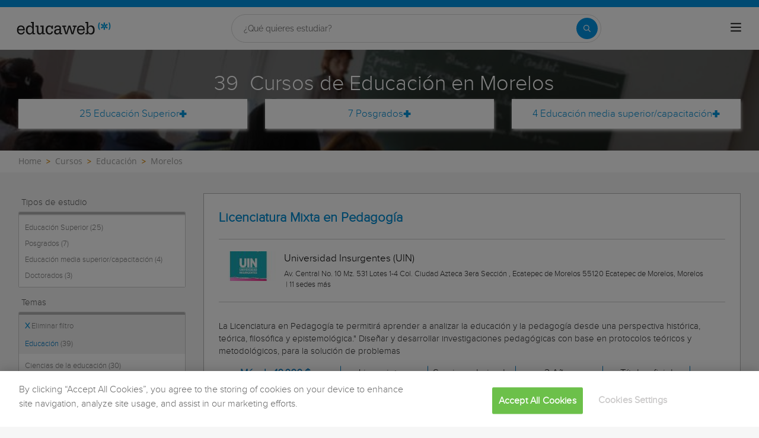

--- FILE ---
content_type: text/html; charset=utf-8
request_url: https://www.educaweb.mx/cursos/educacion-docencia/morelos/
body_size: 43672
content:

<!DOCTYPE html>
<html lang="es-mx">
<head>
    <meta charset="UTF-8">
    <meta name="viewport" content="width=device-width, initial-scale=1.0">
        <title>Cursos de Educación en Morelos - educaweb.mx</title>
        <meta name="description" content="Cursos de Educación en Morelos en Educaweb y empieza a aprender desde cualquier lugar.">
                <link rel="next" href="https://www.educaweb.mx/cursos/educacion-docencia/morelos/?p=2" />


        <link rel="dns-prefetch" href="https://www.googletagmanager.com/" >


    

    <link rel="preconnect" data-static-server="" href="https://eu01.edcwb.com" crossorigin />

    
    <style>

    @font-face {
        font-family: 'Proxima';
        font-display: swap;
        src: url('https://eu01.edcwb.com/packages/fonts/proxima-nova/proximanova-regular-webfont.eot');
        src: url('https://eu01.edcwb.com/packages/fonts/proxima-nova/proximanova-regular-webfont.eot?#iefix') format('embedded-opentype'),
        url('https://eu01.edcwb.com/packages/fonts/proxima-nova/proximanova-regular-webfont.woff') format('woff'),
        url('https://eu01.edcwb.com/packages/fonts/proxima-nova/proximanova-regular-webfont.ttf') format('truetype'),
        url('https://eu01.edcwb.com/packages/fonts/proxima-nova/proximanova-regular-webfont.svg#proxima_nova_rgregular') format('svg');
        font-weight: normal;
        font-style: normal;
        -webkit-font-smoothing: antialiased;
    }
    @font-face {
        font-family: 'Proxima Light';
        font-display: swap;
        src: url('https://eu01.edcwb.com/packages/fonts/proxima-nova/proximanova-light-webfont.eot');
        src: url('https://eu01.edcwb.com/packages/fonts/proxima-nova/proximanova-light-webfont.eot?#iefix') format('embedded-opentype'),
        url('https://eu01.edcwb.com/packages/fonts/proxima-nova/proximanova-light-webfont.woff') format('woff'),
        url('https://eu01.edcwb.com/packages/fonts/proxima-nova/proximanova-light-webfont.ttf') format('truetype'),
        url('https://eu01.edcwb.com/packages/fonts/proxima-nova/proximanova-light-webfont.svg#proxima_novalight') format('svg');
        font-weight: normal;
        font-style: normal;
        -webkit-font-smoothing: antialiased;
    }
</style>
    



    
    <style>

        .hidden{display:none!important}@media(max-width:767px){.hidden-xs{display:none!important}}@media(min-width:768px)and (max-width:991px){.hidden-sm{display:none!important}}@media(min-width:992px)and (max-width:1199px){.hidden-md{display:none!important}}@media(min-width:1200px){.hidden-lg{display:none!important}}
.header__phone{align-items:center;justify-content:center;font-weight:600;transition:all ease-in-out .2s}@media screen and (max-width:767px){.header__phone{margin-right:5px}}.header__phone>div{font-family:"Proxima Light",Open Sans;display:flex;gap:10px;align-items:center;justify-content:center;transition:all ease-in-out .2s}@media only screen and (min-width:992px){.header__phone>div{font-size:19px}}.header__phone>div.hidden-vis{opacity:0;visibility:hidden}.header__phone>div i{display:inline-flex;color:#22993f;font-size:22px}@media screen and (max-width:374px){.header__phone>div i{display:none}}.mobile-nav{position:relative}.mobile-nav__user{display:none}@media screen and (min-width:520px){.mobile-nav__user{display:block;padding:3px 9px}}
/* form banner (below) in tpp and course-detail */
.rz-form--banner{padding:5px 25px 5px 25px}.rz-form__banner--phone{display:flex;flex-wrap:wrap;padding:15px 25px;background:#d7f0ff;flex:2;flex-shrink:0;align-content:center;justify-content:space-evenly}@media only screen and (min-width:768px){.rz-form__banner--phone{flex-wrap:nowrap}}.rz-form__banner--phone__info{gap:10px;flex-shrink:0;display:flex;flex-wrap:wrap;align-content:center;align-items:center;justify-content:center}@media only screen and (min-width:768px){.rz-form__banner--phone__info{gap:40px}}.rz-form__banner--phone__info__t{font-size:20px}.rz-form__banner--phone__info__st{color:#057cc6;font-size:20px}.rz-form__banner--phone__info__st>span{font-size:22px;font-family:Proxima Light,sans-serif;font-weight:600}.rz-form__banner--box{background:#fff;display:inline-flex;flex-wrap:wrap;gap:5px;justify-content:center;margin:5px 0 10px;max-width:100%;padding:10px 30px}.rz-form__banner--box e .rz-form__banner--phone__info{gap:10px}.rz-form__banner--box e .rz-form__banner--phone__info__t,.rz-form__banner--box e .rz-form__banner--phone__info__st{font-size:17px}.rz-form__banner--box e .rz-form__banner--phone__info__st{color:#057cc6}.rz-form__banner--box e .rz-form__banner--phone__info__st>span{font-weight:600}@media only screen and (min-width:768px){.rz-form__banner--box{box-shadow:5px 5px 12px #467595;gap:10px;margin:25px 0}}@media only screen and (min-width:992px){.rz-form__banner--box{gap:10px;max-width:400px;padding:15px 40px}.rz-form__banner--box .rz-form__banner--phone__info{gap:10px}.rz-form__banner--box .rz-form__banner--phone__info__t,.rz-form__banner--box .rz-form__banner--phone__info__st{font-size:20px}.rz-form__banner--box .rz-form__banner--phone__info__st{color:#057cc6}}.rz-form__banner--bgwhite{background:#fff}.rz-form__banner--bgwhite .rz-form__banner--phone__info{gap:10px}@media only screen and (min-width:768px){.rz-form__banner--bgwhite .rz-form__banner--phone__info{gap:8px}}@media(max-width:767px){.rz-form__banner.full{background:#fff}}@media only screen and (min-width:768px){.rz-form__banner.full{flex-wrap:wrap}}@media only screen and (min-width:992px){.rz-form__banner.full{flex-wrap:nowrap;margin:0 -15px}}
.w--100{width:100%}.jc--fe{justify-content:flex-end;-ms-flex-align:end}.d--f{display:flex;display:-ms-flexbox}.ai--c{align-items:center;-ms-flex-pack:center}.jc--fs{justify-content:flex-start;-ms-flex-align:start}.fd--c{flex-direction:column}.jc--c{justify-content:center;-ms-flex-align:center}.mobile-collapser{display:block}@media only screen and (min-width:768px){.mobile-collapser{display:none}}.mobile-collapse{display:none}@media only screen and (min-width:768px){.mobile-collapse{display:flex!important}}.mobile-hidden{display:none!important}@media only screen and (min-width:768px){.mobile-hidden{display:inherit!important}}.tab-hidden{display:none}@media only screen and (min-width:992px){.tab-hidden{display:inherit}}
/** muex-form */
.muex-form{padding:30px 0;background:#e2eef5;font-family:"Proxima Light",sans-serif!important}.muex-form__title{display:block;font-size:24px;font-family:"Proxima Light",sans-serif;color:#181838;font-weight:400;line-height:1.2;text-align:center;margin:0 0 18px}.muex-form__progress{display:flex;background:#fff;max-width:244px;margin:0 auto;border-radius:30px;overflow:hidden}.muex-form__progress__current{font-size:12px;color:#fff;font-weight:700;text-align:center;line-height:19px;background:#057cc6;border-radius:30px;min-width:44px}.muex-form__options-label{display:none;font-size:14px;color:#181838;font-weight:400;margin:0 0 8px}@media only screen and (min-width:768px){.muex-form__options-label{display:block}}.muex-form__options{display:grid;gap:12px;grid-template-columns:repeat(auto-fit,minmax(160px,1fr));margin-top:20px}@media screen and (min-width:530px)and (max-width:767px){.muex-form__options{grid-template-columns:repeat(auto-fit,minmax(240px,1fr))}}@media only screen and (min-width:768px){.muex-form__options{grid-template-columns:repeat(auto-fit,minmax(140px,1fr));margin-top:8px}}.muex-form__options__option:hover:before{background:#82bce1;transition:background .1s ease-in}.muex-form__options__option:before{content:"";display:block;min-width:16px;min-height:16px;max-width:16px;max-height:16px;border:1px solid #057cc6;box-shadow:0 1px 3px rgba(0,0,0,.08);border-radius:50%}.muex-form__support{padding-top:20px;text-align:center}.muex-form__support__t1{font-size:18px;margin-right:5px}.muex-form__support__t2{color:#057cc6;font-size:20px;font-weight:600}@media screen and (min-width:768px)and (max-width:991px){.muex-form{margin-top:30px}}
.muex-form__options__option{display:flex;align-items:center;gap:6px;font-size:13px;color:#181838;border-radius:4px;background:#fff;border:1px solid #057cc6;padding:10px 7px;cursor:pointer;line-height:1}@media only screen and (min-width:768px) {.muex-form__options__option{font-size:14px;gap:12px;padding:11px 12px;}};
    </style>

    <style>

        .card--skeleton{background:#fff!important}
.card--skeleton ul li,
.card--skeleton ul li a,
.card--skeleton .card-text--skeleton, .card-text--skeleton, 
.card--skeleton .icon,
.card--skeleton select{border:0;background:#ebebeb!important;color:#ebebeb!important;border-radius:5px;position:relative;z-index:1;overflow:hidden}
.card--skeleton .icon{width:30px;height:30px;background-image: linear-gradient(90deg,#dbdbdb,#e1e1e1);animation: shimmer 2s infinite;}
.card--skeleton .icon:before{opacity:0;}
.card--skeleton ul li:after,.card-text--skeleton:after, .card--skeleton .card-text--skeleton:after, 
.card--skeleton select:after{position:absolute;z-index:2;top:0;right:0;bottom:0;left:0;transform:translateX(-100%);background-image:linear-gradient(90deg,#e9e9e9, #dfdfdf);animation:shimmer 2s infinite;content:''}
.card--skeleton img{opacity:1!important;}@keyframes shimmer{100%{transform:translateX(100%)}}
[data-form-center-main] .card-text--skeleton {
    max-height: 40px;
}
.card--skeleton {
    position: relative;
}
.card-text--skeleton:before {
    position: absolute;
    z-index: 2;
    top: 0;
    right: 0;
    bottom: 0;
    left: 0;
    background-image: linear-gradient(90deg, #e9e9e9, #dfdfdf);
    content: '';
}
;
    </style>



        <style>



        .grid {
    display: flex;
    display: -ms-flexbox;
    flex-flow: row wrap
}

@media(min-width: 0px)and (max-width: 767px) {
    .grid .col-2 {
        flex: 1;
        padding: 15px 0
    }

    .grid .col-6 {
        flex: 2;
        flex-basis: 100%
    }
}

@media(min-width: 768px)and (max-width: 991px) {
    .grid .col-2 {
        flex: 1
    }

    @supports(display: grid) {
        .grid .col-6 {
            flex: 2;
            display: flex;
            display: -ms-flexbox
        }
    }

    .grid .col-4 {
        flex-basis: 100%
    }

        .grid .col-4 > ul {
            margin: auto -15px;
            flex-basis: 100%
        }

            .grid .col-4 > ul > li {
                flex-grow: 0
            }

                .grid .col-4 > ul > li:last-child {
                    margin-left: auto
                }
}

@media(min-width: 992px) {
    .grid > div {
        display: flex;
        display: -ms-flexbox;
        flex-grow: 1;
        -ms-flex-positive: 1
    }
}

@media(min-width: 75rem) {
    .grid {
        display: flex;
        display: -ms-flexbox
    }

    @supports(display: grid) {
        .grid {
            grid-auto-flow: column;
            display: grid;
            grid-gap: 0 30px;
            margin: 0 auto;
            grid-template-columns: repeat(12, 1.16fr);
            -ms-grid-columns: repeat(12, 1fr)
        }

        .col-2 {
            grid-column-start: span 2;
            -ms-grid-column: span 2
        }

        .col-4 {
            grid-column-start: span 4;
            -ms-grid-column: span 4
        }

        .col-6 {
            grid-column-start: span 6;
            -ms-grid-column: span 6
        }

        .col-12 {
            grid-column-start: span 12;
            -ms-grid-column: span 12
        }
    }
}

@media(max-width: 767px) {
    .hidden-xs {
        display: none !important
    }
}

@media(min-width: 768px)and (max-width: 991px) {
    .hidden-sm {
        display: none !important
    }
}

@media(min-width: 992px)and (max-width: 1199px) {
    .hidden-md {
        display: none !important
    }
}

@media(min-width: 1200px) {
    .hidden-lg {
        display: none !important
    }
}

.rowf {
    display: flex;
    flex-wrap: wrap;
    margin-right: -15px;
    margin-left: -15px;
}

[class^=common-]:before, body, html {
    -webkit-font-smoothing: antialiased;
}

html {
    -webkit-text-size-adjust: 100%
}

[type=button], [type=submit], button {
    -webkit-appearance: button;
}

.o-breadcrumbs, .o-breadcrumbs-list {
    background-color: #fff;
}

.o-btn, ul ul {
    margin-bottom: 0;
}

.doubleclick-home, .o-banner, .o-btn {
    text-align: center;
}

a, header a {
    color: #057cc6;
}

header .nav-main__menu__list__elem > a, header .nav-top__list > li {
    text-transform: uppercase;
}

.o-btn, .o-serp-icon, img {
    vertical-align: middle;
}

.scrollTop--v1, a {
    text-decoration: none;
}

[class^=common-]:before, [class^=icon-]:before {
    font-style: normal !important;
    font-variant: normal !important;
    text-transform: none !important;
    speak: none;
}

.au-list, .o-nav-helplinks, header .nav-main {
    box-shadow: 0 1px 3px rgba(0, 0, 0, .25), 0 -1px 0 rgba(0, 0, 0, .1) inset;
}

[class*=colf-] {
    flex-basis: 100%;
    flex-grow: 1;
    max-width: 100%;
    flex-direction: column;
    padding-left: 15px;
    padding-right: 15px;
    position: relative;
}

.container, .container-fluid {
    padding-right: 15px;
    padding-left: 15px;
    margin-right: auto;
    margin-left: auto;
}

@media(min-width:0px) {
    .colf-xs-1, .colf-xs-10, .colf-xs-11, .colf-xs-12, .colf-xs-2, .colf-xs-3, .colf-xs-4, .colf-xs-5, .colf-xs-6, .colf-xs-7, .colf-xs-8, .colf-xs-9 {
        padding-left: 15px;
        padding-right: 15px;
    }

    .colf-xs-1 {
        max-width: 8.3333333333%;
        flex: 0 0 8.3333333333%
    }

    .colf-xs-2 {
        max-width: 16.6666666667%;
        flex: 0 0 16.6666666667%
    }

    .colf-xs-3 {
        max-width: 25%;
        flex: 0 0 25%
    }

    .colf-xs-4 {
        max-width: 33.3333333333%;
        flex: 0 0 33.3333333333%
    }

    .colf-xs-5 {
        max-width: 41.6666666667%;
        flex: 0 0 41.6666666667%
    }

    .colf-xs-6 {
        max-width: 50%;
        flex: 0 0 50%
    }

    .colf-xs-7 {
        max-width: 58.3333333333%;
        flex: 0 0 58.3333333333%
    }

    .colf-xs-8 {
        max-width: 66.6666666667%;
        flex: 0 0 66.6666666667%
    }

    .colf-xs-9 {
        max-width: 75%;
        flex: 0 0 75%
    }

    .colf-xs-10 {
        max-width: 83.3333333333%;
        flex: 0 0 83.3333333333%
    }

    .colf-xs-11 {
        max-width: 91.6666666667%;
        flex: 0 0 91.6666666667%
    }

    .colf-xs-12 {
        max-width: 100%;
        flex: 0 0 100%
    }
}

@media(min-width:320px) {
    .colf-mb-1, .colf-mb-10, .colf-mb-11, .colf-mb-12, .colf-mb-2, .colf-mb-3, .colf-mb-4, .colf-mb-5, .colf-mb-6, .colf-mb-7, .colf-mb-8, .colf-mb-9 {
        padding-left: 15px;
        padding-right: 15px;
    }

    .colf-mb-1 {
        max-width: 8.3333333333%;
        flex: 0 0 8.3333333333%
    }

    .colf-mb-2 {
        max-width: 16.6666666667%;
        flex: 0 0 16.6666666667%
    }

    .colf-mb-3 {
        max-width: 25%;
        flex: 0 0 25%
    }

    .colf-mb-4 {
        max-width: 33.3333333333%;
        flex: 0 0 33.3333333333%
    }

    .colf-mb-5 {
        max-width: 41.6666666667%;
        flex: 0 0 41.6666666667%
    }

    .colf-mb-6 {
        max-width: 50%;
        flex: 0 0 50%
    }

    .colf-mb-7 {
        max-width: 58.3333333333%;
        flex: 0 0 58.3333333333%
    }

    .colf-mb-8 {
        max-width: 66.6666666667%;
        flex: 0 0 66.6666666667%
    }

    .colf-mb-9 {
        max-width: 75%;
        flex: 0 0 75%
    }

    .colf-mb-10 {
        max-width: 83.3333333333%;
        flex: 0 0 83.3333333333%
    }

    .colf-mb-11 {
        max-width: 91.6666666667%;
        flex: 0 0 91.6666666667%
    }

    .colf-mb-12 {
        max-width: 100%;
        flex: 0 0 100%
    }
}

@media(min-width:768px) {
    .container {
        width: 750px;
    }

    .colf-sm-1, .colf-sm-10, .colf-sm-11, .colf-sm-12, .colf-sm-2, .colf-sm-3, .colf-sm-4, .colf-sm-5, .colf-sm-6, .colf-sm-7, .colf-sm-8, .colf-sm-9 {
        padding-left: 15px;
        padding-right: 15px;
    }

    .colf-sm-1 {
        max-width: 8.3333333333%;
        flex: 0 0 8.3333333333%
    }

    .colf-sm-2 {
        max-width: 16.6666666667%;
        flex: 0 0 16.6666666667%
    }

    .colf-sm-3 {
        max-width: 25%;
        flex: 0 0 25%
    }

    .colf-sm-4 {
        max-width: 33.3333333333%;
        flex: 0 0 33.3333333333%
    }

    .colf-sm-5 {
        max-width: 41.6666666667%;
        flex: 0 0 41.6666666667%
    }

    .colf-sm-6 {
        max-width: 50%;
        flex: 0 0 50%
    }

    .colf-sm-7 {
        max-width: 58.3333333333%;
        flex: 0 0 58.3333333333%
    }

    .colf-sm-8 {
        max-width: 66.6666666667%;
        flex: 0 0 66.6666666667%
    }

    .colf-sm-9 {
        max-width: 75%;
        flex: 0 0 75%
    }

    .colf-sm-10 {
        max-width: 83.3333333333%;
        flex: 0 0 83.3333333333%
    }

    .colf-sm-11 {
        max-width: 91.6666666667%;
        flex: 0 0 91.6666666667%
    }

    .colf-sm-12 {
        max-width: 100%;
        flex: 0 0 100%
    }
}

@media(min-width:992px) {
    .container {
        width: 970px;
    }

    .colf-md-1, .colf-md-10, .colf-md-11, .colf-md-12, .colf-md-2, .colf-md-3, .colf-md-4, .colf-md-5, .colf-md-6, .colf-md-7, .colf-md-8, .colf-md-9 {
        padding-left: 15px;
        padding-right: 15px;
    }

    .colf-md-1 {
        max-width: 8.3333333333%;
        flex: 0 0 8.3333333333%
    }

    .colf-md-2 {
        max-width: 16.6666666667%;
        flex: 0 0 16.6666666667%
    }

    .colf-md-3 {
        max-width: 25%;
        flex: 0 0 25%
    }

    .colf-md-4 {
        max-width: 33.3333333333%;
        flex: 0 0 33.3333333333%
    }

    .colf-md-5 {
        max-width: 41.6666666667%;
        flex: 0 0 41.6666666667%
    }

    .colf-md-6 {
        max-width: 50%;
        flex: 0 0 50%
    }

    .colf-md-7 {
        max-width: 58.3333333333%;
        flex: 0 0 58.3333333333%
    }

    .colf-md-8 {
        max-width: 66.6666666667%;
        flex: 0 0 66.6666666667%
    }

    .colf-md-9 {
        max-width: 75%;
        flex: 0 0 75%
    }

    .colf-md-10 {
        max-width: 83.3333333333%;
        flex: 0 0 83.3333333333%
    }

    .colf-md-11 {
        max-width: 91.6666666667%;
        flex: 0 0 91.6666666667%
    }

    .colf-md-12 {
        max-width: 100%;
        flex: 0 0 100%
    }
}

@media(min-width:1200px) {
    .container {
        width: 1170px;
    }

    .colf-lg-1, .colf-lg-10, .colf-lg-11, .colf-lg-12, .colf-lg-2, .colf-lg-3, .colf-lg-4, .colf-lg-5, .colf-lg-6, .colf-lg-7, .colf-lg-8, .colf-lg-9 {
        padding-left: 15px;
        padding-right: 15px;
    }

    .colf-lg-1 {
        max-width: 8.3333333333%;
        flex: 0 0 8.3333333333%
    }

    .colf-lg-2 {
        max-width: 16.6666666667%;
        flex: 0 0 16.6666666667%
    }

    .colf-lg-3 {
        max-width: 25%;
        flex: 0 0 25%
    }

    .colf-lg-4 {
        max-width: 33.3333333333%;
        flex: 0 0 33.3333333333%
    }

    .colf-lg-5 {
        max-width: 41.6666666667%;
        flex: 0 0 41.6666666667%
    }

    .colf-lg-6 {
        max-width: 50%;
        flex: 0 0 50%
    }

    .colf-lg-7 {
        max-width: 58.3333333333%;
        flex: 0 0 58.3333333333%
    }

    .colf-lg-8 {
        max-width: 66.6666666667%;
        flex: 0 0 66.6666666667%
    }

    .colf-lg-9 {
        max-width: 75%;
        flex: 0 0 75%
    }

    .colf-lg-10 {
        max-width: 83.3333333333%;
        flex: 0 0 83.3333333333%
    }

    .colf-lg-11 {
        max-width: 91.6666666667%;
        flex: 0 0 91.6666666667%
    }

    .colf-lg-12 {
        max-width: 100%;
        flex: 0 0 100%
    }
}

@media(min-width:1400px) {
    .colf-xl-1, .colf-xl-10, .colf-xl-11, .colf-xl-12, .colf-xl-2, .colf-xl-3, .colf-xl-4, .colf-xl-5, .colf-xl-6, .colf-xl-7, .colf-xl-8, .colf-xl-9 {
        padding-left: 15px;
        padding-right: 15px;
    }

    .colf-xl-1 {
        max-width: 8.3333333333%;
        flex: 0 0 8.3333333333%
    }

    .colf-xl-2 {
        max-width: 16.6666666667%;
        flex: 0 0 16.6666666667%
    }

    .colf-xl-3 {
        max-width: 25%;
        flex: 0 0 25%
    }

    .colf-xl-4 {
        max-width: 33.3333333333%;
        flex: 0 0 33.3333333333%
    }

    .colf-xl-5 {
        max-width: 41.6666666667%;
        flex: 0 0 41.6666666667%
    }

    .colf-xl-6 {
        max-width: 50%;
        flex: 0 0 50%
    }

    .colf-xl-7 {
        max-width: 58.3333333333%;
        flex: 0 0 58.3333333333%
    }

    .colf-xl-8 {
        max-width: 66.6666666667%;
        flex: 0 0 66.6666666667%
    }

    .colf-xl-9 {
        max-width: 75%;
        flex: 0 0 75%
    }

    .colf-xl-10 {
        max-width: 83.3333333333%;
        flex: 0 0 83.3333333333%
    }

    .colf-xl-11 {
        max-width: 91.6666666667%;
        flex: 0 0 91.6666666667%
    }

    .colf-xl-12 {
        max-width: 100%;
        flex: 0 0 100%
    }
}

.colf-o-1, .colf-o-1-2, .f-o--1-2 {
    order: 1;
}

.f-o--1-2 {
    order: 1
}

@media only screen and (min-width: 768px) {
    .f-o--1-2 {
        order: 2
    }
}

.f-o--2-1 {
    order: 2
}

@media only screen and (min-width: 768px) {
    .f-o--2-1 {
        order: 1
    }
}

@font-face {
    font-family: edw-font-common;
    font-display: swap;
    font-weight: 400;
    font-style: normal;
}

[class^=common-]:before {
    font-family: edw-font-common !important;
    font-weight: 400 !important;
    line-height: 1;
    -moz-osx-font-smoothing: grayscale;
}

html {
    line-height: 1.15;
}

body {
    margin: 0;
}

button, input {
    font-family: inherit;
    font-size: 100%;
    line-height: 1.15;
    overflow: visible;
}

    [type=button]::-moz-focus-inner, [type=submit]::-moz-focus-inner, button::-moz-focus-inner {
        border-style: none;
        padding: 0;
    }

.visible-sm, .visible-xs {
    display: none !important;
}

[type=button]:-moz-focusring, [type=submit]:-moz-focusring, button:-moz-focusring {
    outline: ButtonText dotted 1px;
}

::-webkit-file-upload-button {
    -webkit-appearance: button;
    font: inherit;
}

*, :after, :before {
    box-sizing: border-box;
    box-sizing: border-box;
}

html {
    font-family: sans-serif;
    -ms-text-size-adjust: 100%
}

button, h1, h2, input {
    font-family: inherit;
}

.d--b, .mobile-collapser, .o-nav-helplinks__item, header, main, nav, section {
    display: block;
}

.mobile-collapse, .tab-hidden {
    display: none;
}

.tab-hidden {
    display: none
}

@media only screen and (min-width: 992px) {
    .tab-hidden {
        display: inherit
    }
}

.mobile-collapser {
    display: block
}

@media only screen and (min-width: 768px) {
    .mobile-collapser {
        display: none
    }
}

.mobile-collapse {
    display: none
}

@media only screen and (min-width: 768px) {
    .mobile-collapse {
        display: flex !important
    }
}

a {
    background-color: transparent;
}

b {
    font-weight: 700;
}

h1 {
    margin: .67em 0;
}

img {
    border: 0;
    max-width: 100%;
    height: auto;
}

button, input {
    margin: 0;
    font: inherit;
    color: inherit;
}

[class^=icon-]:before, body {
    -webkit-font-smoothing: antialiased;
    -moz-osx-font-smoothing: grayscale;
}

button {
    overflow: visible;
    text-transform: none;
}

    button::-moz-focus-inner, input::-moz-focus-inner {
        padding: 0;
        border: 0;
    }

input {
    line-height: normal;
}

html {
    font-size: 10px;
    overflow-x: hidden;
}

button, input {
    font-size: inherit;
    line-height: inherit;
}

h1, h2 {
    font-weight: 500;
    line-height: 1.1;
    color: inherit;
    margin-top: 20px;
    margin-bottom: 10px;
}

.scrollTop--v1, body {
    font-family: Raleway, sans-serif;
}

.o-btn, body {
    line-height: 1.42857143;
}

h1 {
    font-size: 36px;
}

h2 {
    font-size: 30px;
}

@-ms-viewport {
    width: device-width;
}

ol, ul {
    margin: 0;
    padding: 0;
}

li {
    list-style: none;
}

body {
    color: #333;
    text-rendering: optimizeLegibility;
    font-size: 15px;
    background: #f6f6f6;
}

.o-box--inner {
    padding: 0 20px;
}

.o-banner {
    position: relative;
    z-index: 0;
    display: flex;
    align-items: center;
    justify-content: center;
    flex-direction: column;
    padding: 20px;
}

.au-list, .o-banner--overlay:after {
    position: absolute;
    width: 100%;
    left: 0;
}

@media only screen and (min-width: 768px) {
    .o-banner {
        min-height: 170px
    }
}

.o-banner--overlay:after {
    content: "";
    height: 100%;
    top: 0;
    background-color: #000;
    opacity: .55;
    z-index: -1;
}

.doubleclick-home {
    margin-top: 30px;
}

    .doubleclick-home > div {
        background: #e9e9e9;
        min-width: 728px;
        min-height: 90px;
        max-width: 100%;
        padding: 15px;
    }

.o-breadcrumbs-list {
    display: flex;
    flex-wrap: nowrap;
    list-style: none;
    margin-bottom: 0;
    padding: 8px 0;
    overflow-x: auto;
}

    .o-breadcrumbs-list > li {
        display: inline-flex;
        padding-right: 3px;
        flex: none;
    }

        .o-breadcrumbs-list > li + li::before {
            content: ">";
            font-size: 13px;
            color: #d68505;
            font-weight: 600;
            padding: 0 5px;
        }

        .o-breadcrumbs-list > li > a {
            color: #9e9e9d;
            text-decoration: none;
            font-size: 14px;
            font-family: "Open Sans", sans-serif;
        }

.o-btn {
    display: inline-block;
    font-weight: 600;
    background-image: none;
    border: 1px solid transparent;
    white-space: normal;
    word-break: break-all;
    padding: 6px 12px;
    background-color: #9d2f67;
    color: #fff;
    border-bottom: 3px solid #720144;
    width: 100%;
    border-radius: 0;
    font-size: 18px;
    letter-spacing: .7px;
}

.au-list {
    top: 24px;
    border-top: 2px solid #008dd4 !important;
    z-index: 1050;
    color: #5c5c5c !important;
    background: #fff;
}


.o-nav-helplinks {
    background: #f6f6f6;
    height: 100%;
    display: flex;
    min-height: inherit;
    flex-direction: column;
    justify-content: space-evenly;
    gap: 20px;
    padding: 12px 15px;
}

.o-nav-helplinks {
    display: flex;
    min-height: inherit;
    flex-direction: column;
    justify-content: space-evenly;
}

@media only screen and (min-width: 768px) {
    .o-nav-helplinks {
        background: transparent;
        box-shadow: none;
        padding: 30px 15px
    }
}

.o-serp-icon {
    display: inline-block;
    width: 26px;
    height: 27px;
}

.o-serp-icon__more {
    background-position: 0 -724px;
    width: 13px;
    height: 12px;
}

.o-serp-c-icon {
    display: inline-block;
    overflow: hidden;
    text-indent: -9999px;
    text-align: left;
}

.rz-modal, .scrollTop--v1 {
    display: none;
    position: fixed;
    right: 0;
}

.rz-modal__h, .scrollTop--v1 {
    color: #fff;
    text-align: center;
}

.o-serp-c-icon_official {
    background-position: -20px -239px;
    width: 26px;
    height: 22px;
}

.o-serp-c-icon__cat {
    background-position: -20px -444px;
    width: 20px;
    height: 20px;
}

.o-serp-c-icon__mod {
    background-position: -20px -281px;
    width: 22px;
    height: 22px;
}

.o-serp-c-icon__pri {
    background-position: -20px -197px;
    width: 28px;
    height: 22px;
}

.o-serp-c-icon__dur {
    background-position: -20px -323px;
    width: 22px;
    height: 22px;
}

.scrollTop--v1 {
    -webkit-animation: 1s fadeIn;
    animation: 1s fadeIn;
    opacity: 1;
    padding: 2px;
    z-index: 999;
    height: 35px;
    background-color: #057cc6;
    font-size: 15px;
    line-height: 2.2;
    bottom: 0;
    width: 100%
}

.rz-modal, .rz-modal__scroll {
    overflow-x: hidden;
    width: 100%;
    background: #fff;
}

.ico-1-5x {
    font-size: 1.5em;
}

.rz-modal {
    opacity: 0;
    top: 0;
    left: 0;
    z-index: 99999;
    height: 100% !important;
    max-height: 100%;
    overflow-y: hidden;
    margin: 0 auto;
}

    .rz-modal:before {
        content: "";
        position: fixed;
        width: 100%;
        height: 100%;
        top: 0;
        left: 0;
        right: 0;
        bottom: 0;
        background: rgba(0, 0, 0, .2);
    }

.rz-modal__scroll {
    overflow-y: auto;
    max-height: 99.9%;
    height: 100%;
    position: relative;
}

.rz-modal__h {
    position: relative;
    background-color: #057cc6;
    padding: 15px;
    min-height: 75px;
}

.rz-modal__h__t {
    position: relative;
    display: flex;
    align-items: center;
}

.rz-modal .rz-modal__h__t__close {
    flex-shrink: 0;
    padding: 0;
    font-size: 15px;
    border-radius: 50%;
    width: 25px;
    height: 25px;
    background: #057cc6;
    color: #fff;
    position: absolute;
    right: 15px !important;
    top: 15px !important;
    font-weight: 700;
    z-index: 2;
    margin-top: 0;
    text-align: center;
    border: 2px solid #fff;
}

.rz-modal__b {
    position: relative;
    background-color: #fff;
}

.rz-modal__b__c {
    min-height: 400px;
    margin: 0;
    position: relative;
}

@media (max-width:767px) {
    .hidden-sm {
        display: none;
    }

    .hidden-xs {
        display: none !important;
    }
}

@media (min-width:768px)and (max-width:991px) {
    .hidden-sm {
        display: none !important;
    }
}

@media (min-width:992px)and (max-width:1199px) {
    .hidden-md {
        display: none !important;
    }
}

.por {
    position: relative;
}

.d--ib {
    display: inline-block;
}

.d--f {
    display: flex;
    display: -ms-flexbox;
}

.fd--c {
    flex-direction: column;
}

.ai--c {
    align-items: center;
    -ms-flex-pack: center;
}

.as--c {
    align-self: center;
    -ms-flex-pack: center;
}

.jc--sb {
    justify-content: space-between;
}

.jc--fs {
    justify-content: flex-start;
    -ms-flex-align: start;
}

.jc--fe {
    justify-content: flex-end;
    -ms-flex-align: end;
}

.jc--c {
    justify-content: center;
    -ms-flex-align: center;
}

.fg--1 {
    flex-grow: 1;
    -ms-flex-positive: 1;
}

.fg--2 {
    flex-grow: 2;
    -ms-flex-positive: 2;
}

.fs--0, .o-nav-helplinks__icon {
    flex-shrink: 0;
}

.fs--0 {
    width: auto;
    -ms-flex-negative: 0;
}

.fb--col3 {
    flex-basis: 25%;
    width: 25%
}

.fb--col9 {
    flex-basis: 75%;
    width: 25%
}

.w--100 {
    width: 100%
}

.mw--100 {
    max-width: 100% !important;
}

.c0 {
    color: #000;
}

.c1 {
    color: #057cc6 !important;
}

.fs--i {
    font-style: italic;
}

.ta--r {
    text-align: right;
}

.sz-filters-btn, .sz-results .sz-result__i > div {
    text-align: center;
}

.fs--12 {
    font-size: 12px;
}

.fs--15, .sz-results .sz-result .o-btn {
    font-size: 15px;
}

.fs--16 {
    font-size: 16px;
}

.fs--18 {
    font-size: 18px;
}

.lh--16 {
    line-height: 16px;
}

.m-a-0 {
    margin: 0 !important;
}

.m-l-5 {
    margin-left: 5px;
}

.m-r-5 {
    margin-right: 5px;
}

.m-r-10 {
    margin-right: 10px;
}

.m-t-20 {
    margin-top: 20px;
}

.m-t-15 {
    margin-top: 15px;
}

.m-b-5 {
    margin-bottom: 5px;
}

.p-a-0 {
    padding: 0 !important;
}

.common-arrow-simple-bottom:before {
    content: "f"
}

.common-arrow-simple-top:before {
    content: "i"
}

.common-pencil-footer:before {
    content: "s"
}

.common-person-footer:before {
    content: "t"
}

.common-star-footer:before {
    content: "a"
}

[class^=icon-]:before {
    font-family: form-new-19 !important;
    font-weight: 400 !important;
    line-height: 1;
}

body, html {
    scroll-behavior: smooth;
}

.sz-filters-btn {
    font-size: 18px;
    padding: 4px 10px;
    border: 1px solid #b3b3b3;
    border-bottom: 3px solid #057cc6;
    background: #fff;
    color: #057cc6;
    font-family: "Proxima Light";
    font-weight: 600;
}

.sz-filters .sz-f__box {
    position: relative;
    background-color: #f1f1f1;
    border: 1px solid #ccc;
    margin-bottom: 10px;
    border-radius: 2px;
    font-family: "Open Sans", sans-serif;
}

.sz-filters .sz-f__box__sel {
    position: relative;
    list-style: none;
    margin: 0;
    background-color: #f1f1f1;
    border-radius: 2px;
    border: 0;
}

.sz-filters .sz-f__box__sel__v {
    border: 0;
    font-size: 14px;
    font-weight: 500;
    color: #5c5c5c;
    text-transform: none;
    background-color: #f1f1f1;
    border-radius: 2px;
}

.sz-filters .sz-f__box__list li a, .sz-filters .sz-f__box__list li span, .sz-filters .sz-f__box__sel__x {
    color: gray;
    font-size: 13px;
    line-height: 18px;
    font-family: Raleway, sans-serif;
    font-weight: 400;
}

.sz-filters .sz-f__box__sel__v span {
    position: absolute;
    font-size: 9px;
    top: 10px;
    right: 15px;
    display: block;
}

.sz-filters .sz-f__box__sel__x {
    border: 0;
    width: 100%;
    background: #fff;
    text-align: left;
    padding: 10px 10px 0;
}

@media (max-width:768px) {
    .sz-filters .sz-f__box__sel {
        display: flex;
        flex-direction: column;
    }

    .sz-filters .sz-f__box__sel__x {
        order: 2;
        background: #fff;
        padding-bottom: 5px;
    }
}

.sz-filters .sz-f__box__sel__x .spc {
    color: #008dd4;
    font-weight: 600;
}

.sz-filters .sz-f__box__list {
    background: #fff;
    padding: 6px 10px;
}

    .sz-filters .sz-f__box__list li {
        padding: 3px 0;
    }

.sz-filters .sz-f__prov {
    border-top: 1px dotted #c9c9c9;
}

    .sz-filters .sz-f__prov ~ li {
        border: none;
    }

.sz-filters .sz-f__t {
    font-size: 15px;
    text-align: left;
    padding: 5px;
    font-family: Raleway, sans-serif;
    color: #5c5c5c;
}

.o-nav-helplinks .colf-md-4 {
    align-items: stretch;
    display: inline-grid;
    flex: 1;
}

.o-nav-helplinks__item {
    margin-left: 0 !important;
    background-color: #fff;
    display: flex;
    box-shadow: 1px 3px 5px #ccc;
    color: #008dd4;
    font-size: 17px;
    line-height: 20px;
    padding: 15px 10px;
    justify-content: center;
    align-items: center;
    gap: 5px;
}

.o-banner__h1 {
    display: inline;
    color: #333;
    font-size: 25px;
    margin: 0;
}

@media only screen and (min-width: 768px) {
    .o-banner__h1 {
        color: #fff;
        font-size: 36px;
        padding: 0
    }
}

.o-banner__h1--cont {
    display: inline;
    line-height: 40px;
    flex-shrink: 0;
    padding: 0 15px;
}

.sz-results {
    padding-top: 15px;
}

    .sz-results .sz-result:first-child {
        margin-top: 0 !important;
    }

@media only screen and (min-width: 768px) {
    .sz-top {
        margin-top: 20px
    }
}

.sz-top-t {
    display: flex;
    align-items: center;
    gap: 20px;
    justify-content: space-between;
    font-size: 18px;
    color: #6c6c6c;
    margin-top: 15px;
    margin-bottom: 30px;
}

    .sz-top-t > h2 {
        flex-shrink: 0;
        font-size: 26px;
        margin: 0;
        border: 0;
    }

    .sz-top-t > .bar {
        width: 90%;
        height: 1px;
        background: #515151;
    }

.sz-top-temas {
    display: flex;
    gap: 15px;
    margin-bottom: 15px;
}

.sz-top-temas__tema {
    flex: 1;
    height: 110px;
    display: flex;
    justify-content: center;
    align-items: center;
    text-align: center;
    font-size: 16px;
    color: #fff;
    padding: 5px;
    text-shadow: 0 1px 1px #000;
    word-break: break-word;
    position: relative;
}

@media (max-width:780px) {
    .sz-top-t > .bar {
        display: none;
    }

    .sz-top-temas {
        margin-top: 15px;
        margin-bottom: 5px;
    }

    .sz-top-temas__tema {
        width: 50%
    }

        .sz-top-temas__tema:nth-child(n+3) {
            display: none;
        }
}

.sz-top-temas__tema > picture {
    position: absolute;
    top: 0;
    left: 0;
    z-index: -1;
    width: 100%;
    height: 100%
}

    .sz-top-temas__tema > picture > img {
        -o-object-fit: cover;
        object-fit: cover;
        display: block;
        width: 100%;
        height: 100%
    }

@media (max-width:420px) {
    .sz-filters-video__l {
        flex: 1;
        max-width: 100%
    }
}

.sz-results .sz-result {
    padding: 25px;
    background: #fff;
    margin-bottom: 15px;
    border: 1px solid #b3b3b3;
}

.sz-results .sz-result__t {
    word-break: break-word;
    color: #008dd4;
    font-size: 22px;
    font-weight: 400;
    margin: 0;
    font-family: Raleway;
    word-break: break-word;
}

.sz-results .sz-result__b {
    padding: 20px 0 10px;
    position: relative;
}

.sz-results .sz-result__b--b {
    padding: 20px 0;
    margin-bottom: 15px;
    border-bottom: 1px solid #a7a7a7;
}

    .sz-results .sz-result__b--b:before {
        content: "";
        position: absolute;
        left: 6%;
        bottom: -8px;
        background-position: -20px -484px;
        width: 13px;
        height: 8px;
        clear: both;
        z-index: 4;
    }

    .sz-results .sz-result__b--b:after {
        content: "";
        position: absolute;
        left: 6%;
        bottom: -1px;
        width: 13px;
        height: 8px;
        clear: both;
        background: #fff;
    }

.sz-results .sz-result__i__price {
    padding: 0 15px;
}

.o-box {
    padding: 20px 20px 5px 20px;
    line-height: 1.4;
    background-color: #fff;
}

.sz-info-box p {
    margin: 0;
}

.sz-info-box {
    margin-bottom: 30px;
    padding: 20px;
}

.o-listmenu2 {
    padding: 12px;
    display: flex;
    flex-wrap: wrap;
    justify-content: center;
    margin-bottom: 20px;
}

.o-listmenu2__li {
    display: flex;
    justify-content: center;
    align-items: center;
    gap: 10px;
}

.o-listmenu2__liul {
    display: flex;
    flex: 1;
    width: 100%;
    justify-content: center;
    align-items: center;
}

.sz-pagination ul {
    padding: 0;
    display: flex;
    margin-left: 0;
    flex-wrap: wrap;
    flex-direction: row;
    justify-content: center;
}




.sz-results{padding-top:15px}.sz-results .sz-result__btn{display:flex;flex-direction:column;gap:8px;margin-top:15px}.sz-results .sz-result__btn.no-brochure{flex-direction:row-reverse}@media only screen and (min-width:768px){.sz-results .sz-result__btn.no-brochure{flex-direction:row}}@media only screen and (min-width:768px){.sz-results .sz-result__btn{flex-direction:row}}.sz-results .sz-result__btn [data-btn-call]{background-color:#5daa04}.sz-results .sz-result__btn [data-campaign]{flex:1}.sz-results .sz-result__btn>a:not(.fs--0){flex:2;order:2}@media only screen and (min-width:768px){.sz-results .sz-result__btn>a:not(.fs--0){order:1}}.sz-results .sz-result__btn>a:not(.fs--0)+div{gap:9px;order:1}@media only screen and (min-width:768px){.sz-results .sz-result__btn>a:not(.fs--0)+div{order:2}}.sz-results .sz-result__btn .o-btn--mag{background:#057cc6;flex:1}.sz-results .sz-result__btn .o-btn--whats{background:#208f3b;justify-content:center;align-items:center;display:flex;flex:0 1 10%}.sz-results .sz-result__btn .o-btn--whats>i{display:flex;font-size:22px}.sz-results .sz-result:first-child{margin-top:0!important}
@media(max-width:767px){.is-searchcourse .o-h1-mobile>div{display:flex;flex-direction:row-reverse;align-items:center;justify-content:flex-end;gap:5px}.is-searchcourse .o-h1-mobile>div>span{color:#528dd7;display:block;font-size:14px;line-height:initial;padding:0}.is-searchcourse .o-h1-mobile>div>h1{font-size:14px;line-height:initial}}.is-searchcourse main{display:flex;flex-direction:column}.is-searchcourse .o-toplink{display:none}.is-searchcourse .o-flex-container,.is-searchcourse .o-h1{order:1}.is-searchcourse .o-banner__h1--cont::after,.is-searchcourse .o-banner__h1--cont::before{content:""}@media(max-width:768px){.is-searchcourse .o-banner--overlay::after{content:none}.is-searchcourse .o-banner__h1--cont::before{content:"("}.is-searchcourse .o-banner__h1--cont::after{content:")"}.is-searchcourse .o-nav-helplinks{box-shadow:none;padding:12px 15px 0}};

        </style>





    <!-- Google Tag Manager -->
    <script>
    (function (w, d, s, l, i) {
            w[l] = w[l] || []; w[l].push({
                'gtm.start':
                    new Date().getTime(), event: 'gtm.js'
            }); var f = d.getElementsByTagName(s)[0],
                j = d.createElement(s), dl = l != 'dataLayer' ? '&l=' + l : ''; j.async = true; j.src =
                    'https://www.googletagmanager.com/gtm.js?id=' + i + dl; f.parentNode.insertBefore(j, f);
        })(window, document, 'script', 'dataLayer', 'GTM-56J423');</script>
    <!-- End Google Tag Manager -->



    
<script>
    var dataLayer = dataLayer || [];
    dataLayer.push({ 'edw_domain': 'educaweb.mx' });

    dataLayer.push({ 'edw_active_ga': 'true' });
    dataLayer.push({ 'event': 'ga_active_event' });
    dataLayer.push({ 'ga4measurementid': 'G-LPE2C4JM5T' });

</script>


    
<img data-pixel data-src="/pagesearchstats/?si=tomBaiO/eE4=&ci=DVmOCfXUYnY=&ti=Uv8gRvhaSrE=&mi=DVmOCfXUYnY=&gi=tiC46sgxBVA=&np=hFPca4cgXdU=&nr=hyMy8nUdlcM=&sc=wfY8ZunIocU=&cw=R8+rb38NrIA=&ct=R8+rb38NrIA=&pm=R8+rb38NrIA=&gt=R8+rb38NrIA=&gm=R8+rb38NrIA=&fm=R8+rb38NrIA=&st=R8+rb38NrIA=&ty=R8+rb38NrIA=&cs=jHx6H/GIIrUDStZ9CPgruNNHefv0n6wJ" width="1" height="1" alt="" style="display:none !important"/>

    
        <script>
        window.dataLayer = window.dataLayer || [];
        window.dataLayer.push({
            event: "centerViewTracking",
            centerViews: [{"IdMaestro":"100942","Name":"Universidad Insurgentes (UIN)"},{"IdMaestro":"4996","Name":"Universidad Internacional"},{"IdMaestro":"4996","Name":"Universidad Internacional"},{"IdMaestro":"4996","Name":"Universidad Stratford"},{"IdMaestro":"4996","Name":"Instituto Bonampak"},{"IdMaestro":"4996","Name":"Universidad Fray Luca Paccioli"},{"IdMaestro":"4996","Name":"Universidad Internacional"},{"IdMaestro":"4996","Name":"Universidad del Valle de Cuernavaca"},{"IdMaestro":"4996","Name":"Universidad Autónoma del Estado de Morelos"},{"IdMaestro":"4996","Name":"Universidad Autónoma del Estado de Morelos"},{"IdMaestro":"4996","Name":"Universidad Dorados"},{"IdMaestro":"4996","Name":"Universidad Dorados"},{"IdMaestro":"4996","Name":"Universidad Cuauhnáhuac"},{"IdMaestro":"4996","Name":"Universidad del Valle de Cuernavaca"},{"IdMaestro":"4996","Name":"Universidad Dorados"},{"IdMaestro":"4996","Name":"Universidad Internacional"},{"IdMaestro":"4996","Name":"Universidad Internacional"},{"IdMaestro":"4996","Name":"Universidad Loyola de América"},{"IdMaestro":"4996","Name":"Universidad Loyola de América"},{"IdMaestro":"4996","Name":"Universidad Autónoma del Estado de Morelos"}]
        });
        </script>


    <link rel="icon" href="https://eu01.edcwb.com/assets/favicon.ico" type="image/x-icon">

    
    <link rel="icon" type="image/png" sizes="32x32" href="https://eu01.edcwb.com/assets/favicon-32x32.png">
    <link rel="icon" type="image/png" sizes="16x16" href="https://eu01.edcwb.com/assets/favicon-16x16.png">
    <link rel="apple-touch-icon" sizes="180x180" href="https://eu01.edcwb.com/assets/apple-touch-icon.png">

</head>



<body class=" is-searchcourse" data-env="dist" data-cll="SearchCourse">
    



    <!-- Google Tag Manager (noscript) -->
    <noscript>
        <iframe src="https://www.googletagmanager.com/ns.html?id=GTM-56J423"
                height="0" width="0" style="display:none;visibility:hidden"></iframe>
    </noscript>
    <!-- End Google Tag Manager (noscript) -->


            <style id="v4header">

                header {
    background-color: #fff;
    border-top: 12px solid #0096e6;
    position: sticky;
    top: 0;
    z-index: 1000;
    padding: 12px 0;
    transition: all .3s ease;
    display: flex;
    height: auto
}

    header.if-header {
        z-index: 4
    }

@media only screen and (min-width: 768px) {
    header[data-header=v4] {
        height: auto
    }
}

header .kgrid__container {
    display: grid;
    align-items: center;
    grid-template-columns: 1fr auto 1fr auto
}

@media only screen and (min-width: 768px) {
    header .kgrid__container {
        grid-template-columns: 1fr auto 1fr auto;
        gap: 24px
    }
}

header .kgrid .logo {
    grid-column: 2;
    justify-self: center;
    order: 2
}

@media only screen and (min-width: 768px) {
    header .kgrid .logo {
        gap: 2rem;
        grid-column: auto;
        justify-self: left;
        order: 1
    }
}

header .kgrid .logo img {
    content: url('https://eu01.edcwb.com/assets//web/current/common/image/logo/educaonline/educaweb.svg');
    width: 153px
}

@media(min-width: 641px) {
    header .kgrid .logo img {
        min-width: 159px
    }
}

header .kgrid .phone-number {
    color: #0096e6;
    font-weight: bold;
    font-family: "Raleway Regular",sans-serif;
    font-size: 18px;
    line-height: 22px;
    display: flex;
    justify-self: end;
    order: 3;
    margin-right: 0
}

    header .kgrid .phone-number.hidden-vis {
        opacity: 0;
        visibility: hidden
    }

    header .kgrid .phone-number img {
        width: 48px;
        height: 48px
    }

header .kgrid .link {
    color: #009fe3;
    font-family: "Raleway Regular",sans-serif;
    font-size: 18px;
    line-height: 22px;
    display: none;
    justify-content: end
}

@media only screen and (min-width: 768px) {
    header .kgrid .link {
        display: flex
    }
}

header .kgrid .link a {
    text-decoration: none
}

header .kgrid .search-container, header .kgrid .phone-number {
    opacity: 0;
    visibility: hidden;
    transition: opacity .3s ease,visibility .3s
}

header .kgrid .search-container {
    display: none
}

@media only screen and (min-width: 768px) {
    header .kgrid .search-container {
        display: flex;
        order: 2
    }
}

header .kgrid .phone-number {
    opacity: 1;
    visibility: visible
}

@media only screen and (min-width: 768px) {
    header .kgrid .phone-number {
        display: flex;
        order: 3;
        margin-right: 4px
    }
}

header .kgrid .phone-number span {
    width: 48px;
    height: 48px
}

@media only screen and (min-width: 768px) {
    header .kgrid .phone-number span {
        width: auto;
        height: auto
    }
}

header .kgrid .burger-menu {
    order: 1;
    justify-self: start;
    justify-content: flex-start
}

@media only screen and (min-width: 768px) {
    header .kgrid .burger-menu {
        display: flex;
        order: 4;
        justify-content: flex-end;
        justify-self: end
    }
}

@media only screen and (min-width: 768px) {
    header.scrolled--form .kgrid__container {
        display: flex;
        gap: 12px;
        align-items: center;
        justify-content: space-between;
    }
}

@media only screen and (min-width: 768px)and (min-width: 768px) {
    header.scrolled--form .grid__container {
        gap: 24px
    }
}

@media only screen and (min-width: 768px) {
    header.scrolled--form .phone-number {
        display: flex;
        opacity: 1;
        visibility: visible;
        margin-right: 16px
    }

    header.scrolled--form .search-container {
        display: flex;
        opacity: 1;
        visibility: visible;
        flex: 1;
        order: 2
    }
}

@media only screen and (min-width: 768px)and (min-width: 768px) {
    header.scrolled--form .search-container {
        flex: inherit
    }
}

header.scrolled {
    box-shadow: 0px 0px 10px 3px rgba(24,24,56,.1215686275);
    transition: all .3s ease
}

    header.scrolled .kgrid__container {
        display: flex;
        gap: 12px;
        align-items: center
    }

@media only screen and (min-width: 768px) {
    header.scrolled .grid__container {
        gap: 24px
    }
}

header.scrolled .grid__container .link {
    margin-right: 0
}

header.scrolled .search-container {
    display: flex;
    opacity: 1;
    visibility: visible;
    flex: 1;
    order: 2
}

@media only screen and (min-width: 768px) {
    header.scrolled .search-container {
        flex: inherit
    }
}

@media only screen and (min-width: 768px) {
    header.scrolled .phone-number {
        display: flex;
        opacity: 1;
        visibility: visible;
        margin-right: 16px
    }
}

header.scrolled .logo {
    grid-column: auto;
    justify-self: left;
    order: 1
}

    header.scrolled .logo > a {
        display: flex
    }

        header.scrolled .logo > a > picture {
            display: flex
        }

@media(max-width: 640px) {
    header.scrolled .logo img {
        max-width: 28px;
        content: url('https://eu01.edcwb.com/assets//web/current/common/image/logo/educaonline/educaweb-mobile.svg');
        width: 28px
    }
}

header.scrolled .phone-number {
    order: 3
}

header.scrolled .burger-menu {
    order: 4
}

@media only screen and (min-width: 992px) {
    header.scrolled + main .ceprv2__abs.zindex {
        top: 84px
    }
}

@media only screen and (min-width: 992px) {
    header.scrolled + main .ceprv2__sections-nav {
        top: 157px
    }
}

header .search-container {
    position: relative;
    display: flex;
    align-items: center;
    margin: 0 auto
}

    header .search-container > form {
        width: 100%
    }

    header .search-container .search-input {
        border-radius: 24px;
        padding: 12px 20px;
        font-size: 18px;
        font-weight: 400;
        line-height: 20px;
        outline: none;
        width: 100%;
        max-width: 100%
    }

        header .search-container .search-input .search-input {
            border: 1px solid #d9d9d9;
            max-width: 624px;
            height: 48px;
            box-shadow: none;
            padding: 12px;
            width: 100%;
            min-width: auto;
            font-family: "Raleway Regular",sans-serif;
            font-size: 12px;
            line-height: 18px
        }

@media only screen and (min-width: 768px) {
    header .search-container .search-input .search-input {
        height: 36px
    }
}

@media only screen and (min-width: 992px) {
    header .search-container .search-input .search-input {
        font-family: "Raleway Regular",sans-serif;
        font-size: 14px;
        line-height: 20px;
        min-width: 524px;
        height: 48px;
        padding: 12px 20px
    }
}

@media only screen and (min-width: 1200px) {
    header .search-container .search-input .search-input {
        min-width: 624px
    }
}

header .search-container .search-input .search-button {
    width: 36px;
    height: 36px
}

@media only screen and (min-width: 768px) {
    header .search-container .search-input__magnifier {
        display: flex
    }

        header .search-container .search-input__magnifier > svg {
            width: 12px;
            height: 12px
        }
}

header .search-container .search-button {
    position: absolute;
    top: 50%;
    right: 6px;
    transform: translateY(-50%);
    background-color: #0096e6;
    border: none;
    border-radius: 30px;
    width: 24px;
    height: 24px;
    display: flex;
    align-items: center;
    justify-content: center;
    cursor: pointer
}

@media only screen and (min-width: 992px) {
    header .search-container .search-button {
        width: 35px;
        height: 35px
    }
}

header .search-container .search-button__text {
    display: none
}

    header .search-container .search-button__text .search-input {
        border: 1px solid #d9d9d9;
        max-width: 624px;
        height: 48px;
        box-shadow: none;
        padding: 12px;
        width: 100%;
        min-width: auto;
        font-family: "Raleway Regular",sans-serif;
        font-size: 12px;
        line-height: 18px
    }

@media only screen and (min-width: 768px) {
    header .search-container .search-button__text .search-input {
        height: 36px
    }
}

@media only screen and (min-width: 992px) {
    header .search-container .search-button__text .search-input {
        font-family: "Raleway Regular",sans-serif;
        font-size: 14px;
        line-height: 20px;
        min-width: 524px;
        height: 48px;
        padding: 12px 20px
    }
}

@media only screen and (min-width: 1200px) {
    header .search-container .search-button__text .search-input {
        min-width: 624px
    }
}

header .search-container .search-button__text .search-button {
    width: 36px;
    height: 36px
}

@media only screen and (min-width: 768px) {
    header .search-container .search-button__text__magnifier {
        display: flex
    }

        header .search-container .search-button__text__magnifier > svg {
            width: 12px;
            height: 12px
        }
}

header .search-container .search-button .search-input {
    border: 1px solid #d9d9d9;
    max-width: 624px;
    height: 48px;
    box-shadow: none;
    padding: 12px;
    width: 100%;
    min-width: auto;
    font-family: "Raleway Regular",sans-serif;
    font-size: 12px;
    line-height: 18px
}

@media only screen and (min-width: 768px) {
    header .search-container .search-button .search-input {
        height: 36px
    }
}

@media only screen and (min-width: 992px) {
    header .search-container .search-button .search-input {
        font-family: "Raleway Regular",sans-serif;
        font-size: 14px;
        line-height: 20px;
        min-width: 524px;
        height: 48px;
        padding: 12px 20px
    }
}

@media only screen and (min-width: 1200px) {
    header .search-container .search-button .search-input {
        min-width: 624px
    }
}

header .search-container .search-button .search-button {
    width: 36px;
    height: 36px
}

@media only screen and (min-width: 768px) {
    header .search-container .search-button__magnifier {
        display: flex
    }

        header .search-container .search-button__magnifier > svg {
            width: 12px;
            height: 12px
        }
}

header .search-container .search-button__magnifier {
    display: flex
}

header .search-container .magnifier {
    display: block;
    width: 12px;
    height: 12px;
    border: 2px solid #fff;
    border-radius: 50%;
    position: relative;
    margin-top: -4px;
    margin-left: -3px
}

    header .search-container .magnifier .search-input {
        border: 1px solid #d9d9d9;
        max-width: 624px;
        height: 48px;
        box-shadow: none;
        padding: 12px;
        width: 100%;
        min-width: auto;
        font-family: "Raleway Regular",sans-serif;
        font-size: 12px;
        line-height: 18px
    }

@media only screen and (min-width: 768px) {
    header .search-container .magnifier .search-input {
        height: 36px
    }
}

@media only screen and (min-width: 992px) {
    header .search-container .magnifier .search-input {
        font-family: "Raleway Regular",sans-serif;
        font-size: 14px;
        line-height: 20px;
        min-width: 524px;
        height: 48px;
        padding: 12px 20px
    }
}

@media only screen and (min-width: 1200px) {
    header .search-container .magnifier .search-input {
        min-width: 624px
    }
}

header .search-container .magnifier .search-button {
    width: 36px;
    height: 36px
}

@media only screen and (min-width: 768px) {
    header .search-container .magnifier__magnifier {
        display: flex
    }

        header .search-container .magnifier__magnifier > svg {
            width: 12px;
            height: 12px
        }
}

header .search-container .magnifier::after {
    content: "";
    position: absolute;
    width: 6px;
    height: 2px;
    background: #fff;
    transform: rotate(45deg);
    top: 9px;
    left: 7px
}

    header .search-container .magnifier::after .search-input {
        border: 1px solid #d9d9d9;
        max-width: 624px;
        height: 48px;
        box-shadow: none;
        padding: 12px;
        width: 100%;
        min-width: auto;
        font-family: "Raleway Regular",sans-serif;
        font-size: 12px;
        line-height: 18px
    }

@media only screen and (min-width: 768px) {
    header .search-container .magnifier::after .search-input {
        height: 36px
    }
}

@media only screen and (min-width: 992px) {
    header .search-container .magnifier::after .search-input {
        font-family: "Raleway Regular",sans-serif;
        font-size: 14px;
        line-height: 20px;
        min-width: 524px;
        height: 48px;
        padding: 12px 20px
    }
}

@media only screen and (min-width: 1200px) {
    header .search-container .magnifier::after .search-input {
        min-width: 624px
    }
}

header .search-container .magnifier::after .search-button {
    width: 36px;
    height: 36px
}

@media only screen and (min-width: 768px) {
    header .search-container .magnifier::after__magnifier {
        display: flex
    }

        header .search-container .magnifier::after__magnifier > svg {
            width: 12px;
            height: 12px
        }
}

header .search-container .search-input {
    border: 1px solid #d9d9d9;
    max-width: 624px;
    height: 48px;
    box-shadow: none;
    padding: 12px;
    width: 100%;
    min-width: auto;
    font-family: "Raleway Regular",sans-serif;
    font-size: 12px;
    line-height: 18px
}

@media only screen and (min-width: 768px) {
    header .search-container .search-input {
        height: 36px
    }
}

@media only screen and (min-width: 992px) {
    header .search-container .search-input {
        font-family: "Raleway Regular",sans-serif;
        font-size: 14px;
        line-height: 20px;
        min-width: 524px;
        height: 48px;
        padding: 12px 20px
    }
}

@media only screen and (min-width: 1200px) {
    header .search-container .search-input {
        min-width: 624px
    }
}

header .search-container .search-button {
    width: 36px;
    height: 36px
}

@media only screen and (min-width: 768px) {
    header .search-container__magnifier {
        display: flex
    }

        header .search-container__magnifier > svg {
            width: 12px;
            height: 12px
        }
}

.mmob {display: none;}
.k-container {
    width: 100%;
    max-width: 1248px;
    margin: 0 auto;
    padding: 0 15px;
}

.hidden-mobile {
    display: none;
}
@media only screen and (min-width: 768px) {
    .hidden-mobile {
        display: block;
    }
    .k-container {
        padding: 0 12px;
    }
}
.show-only-mobile {
    display: flex;
}
@media only screen and (min-width: 768px) {
    .show-only-mobile {
        display: none;
    }
};
            </style>


<header data-header="v4" class="scrolled--form" data-header-template="">

    <div class="k-container">

        <div class="kgrid">

            <div class="kgrid__container">
                <div class="logo">
                    <a href="/" title="">
                        <picture>
                            <source media="(min-width: 768px)" srcset="https://eu01.edcwb.com/assets/web/current/common/image/logo/educaonline/educaweb.svg">
                            <img id="logo" 
                                 src="https://eu01.edcwb.com/assets/web/current/common/image/logo/educaonline/educaweb-mobile.svg" 
                                 alt="Logo" 
                                 width="28">
                        </picture>
                    </a>
                </div>
                    <div class="search-container">



<form role="search" action="/searchcourse/">
    <div class="search-container ">
                <input type="text" name="pal" class="search-input" placeholder="&#191;Qu&#233; quieres estudiar?" required>
        <button class="search-button" type="submit">
            <span class="search-button__text">Buscar</span>
            
            <div class="search-button__magnifier">
                <svg width="12" height="12" viewBox="0 0 12 12" fill="none" xmlns="http://www.w3.org/2000/svg">
                    <path fill-rule="evenodd" clip-rule="evenodd" d="M11.8947 10.9684L9.05497 8.12865C9.00117 8.07485 8.93099 8.04678 8.85614 8.04678H8.54737C9.28421 7.19298 9.73099 6.08187 9.73099 4.8655C9.73099 2.17778 7.55322 0 4.8655 0C2.17778 0 0 2.17778 0 4.8655C0 7.55322 2.17778 9.73099 4.8655 9.73099C6.08187 9.73099 7.19298 9.28421 8.04678 8.54737V8.85614C8.04678 8.93099 8.07719 9.00117 8.12865 9.05497L10.9684 11.8947C11.0784 12.0047 11.2561 12.0047 11.3661 11.8947L11.8947 11.3661C12.0047 11.2561 12.0047 11.0784 11.8947 10.9684ZM4.8655 8.60819C2.79766 8.60819 1.12281 6.93333 1.12281 4.8655C1.12281 2.79766 2.79766 1.12281 4.8655 1.12281C6.93333 1.12281 8.60819 2.79766 8.60819 4.8655C8.60819 6.93333 6.93333 8.60819 4.8655 8.60819Z" fill="white"/>
                </svg>
            </div>
        </button>
    </div>
</form>

                    </div>

                    <span data-header-phone="" class="phone-number [ hidden-vis ]">
                        <span class="hidden-mobile"></span>
                        <span class="show-only-mobile">
                            <a href="tel:"><img data-io-bg="https://eu01.edcwb.com/assets/web/current/common/image/phone-header.svg" width="48" height="48" /></a>
                        </span>
                    </span>

                <div class="burger-menu" data-mmob="open">
                    
                    <svg width="20" height="20" viewBox="0 0 20 20" fill="none" xmlns="http://www.w3.org/2000/svg">
                        <path fill-rule="evenodd" clip-rule="evenodd" d="M17.2812 2.84375H0.71875C0.459883 2.84375 0.25 2.63387 0.25 2.375V1.125C0.25 0.866133 0.459883 0.65625 0.71875 0.65625H17.2812C17.5401 0.65625 17.75 0.866133 17.75 1.125V2.375C17.75 2.63387 17.5401 2.84375 17.2812 2.84375ZM17.2812 9.09375H0.71875C0.459883 9.09375 0.25 8.88387 0.25 8.625V7.375C0.25 7.11613 0.459883 6.90625 0.71875 6.90625H17.2812C17.5401 6.90625 17.75 7.11613 17.75 7.375V8.625C17.75 8.88387 17.5401 9.09375 17.2812 9.09375ZM17.2812 15.3438H0.71875C0.459883 15.3438 0.25 15.1339 0.25 14.875V13.625C0.25 13.3661 0.459883 13.1562 0.71875 13.1562H17.2812C17.5401 13.1562 17.75 13.3661 17.75 13.625V14.875C17.75 15.1339 17.5401 15.3438 17.2812 15.3438Z" fill="#1D1D1D"/>
                    </svg>
                </div>
            </div>

        </div>

    </div>



<div class="mmob__overlay" data-mmob="overlay close"></div>

<aside class="mmob v4" data-mmob="mmob" >

    <button class="mmob__close" aria-label="Cerrar menú" data-mmob="close">&times;</button>
    <nav id="mmob-nav" class="mmob__nav" aria-label="Menú de navegación mobile" role="navigation">

        <ul aria-labelledby="mmob-nav">
            <li>
              <strong>Directorio
                <arrow-toggler state="down"></arrow-toggler>
                </strong>
              <ul data-arrow-toggler="target" class="item-1">
                <li class=""><a href="/cursos/">Cursos</a></li>
                                                <li class=""><a href="/centros/">Centros</a></li>
              </ul>
            </li>

            
                <li>
                    <strong>
                      Cursos por temas
                      <arrow-toggler state="down"></arrow-toggler>
                    </strong>
                    <ul data-arrow-toggler="target">
                            <li class="">
                                <a href="//www.educaweb.mx/cursos/economia-administracion-empresas/">
                                    Econom&#237;a y finanzas
                                </a>
                            </li>
                            <li class="">
                                <a href="//www.educaweb.mx/cursos/idiomas-filologia-traduccion-interpretacion/">
                                    Idiomas
                                </a>
                            </li>
                            <li class="">
                                <a href="//www.educaweb.mx/cursos/imagen-sonido-cine-radio-fotografia/">
                                    Imagen y sonido
                                </a>
                            </li>
                            <li class="">
                                <a href="//www.educaweb.mx/cursos/imagen-personal-peluqueria-estetica-maquillaje/">
                                    Imagen personal y bienestar
                                </a>
                            </li>
                            <li class="">
                                <a href="//www.educaweb.mx/cursos/deporte-educacion-fisica/">
                                    Deporte y actividad f&#237;sica
                                </a>
                            </li>
                            <li class="">
                                <a href="//www.educaweb.mx/cursos/aeronautica-transportes-naval/">
                                    Log&#237;stica, transporte y mantenimiento de veh&#237;culos
                                </a>
                            </li>
                            <li class="">
                                <a href="//www.educaweb.mx/cursos/industria-mecanica-electricidad-electronica/">
                                    Industria, energ&#237;a e instalaciones
                                </a>
                            </li>
                            <li class="">
                                <a href="//www.educaweb.mx/cursos/diseno-grafico-textil-industrial-interiores/">
                                    Artes gr&#225;ficas
                                </a>
                            </li>
                            <li class="">
                                <a href="//www.educaweb.mx/cursos/explotaciones-agroalimentarias-jardineria-mineria/">
                                    Explotaciones agroalimentarias, jardiner&#237;a y miner&#237;a
                                </a>
                            </li>
                            <li class="">
                                <a href="//www.educaweb.mx/cursos/ciencias-naturales-matematicas/">
                                    Ciencias naturales y matem&#225;ticas
                                </a>
                            </li>
                            <li class="">
                                <a href="//www.educaweb.mx/cursos/medio-ambiente-zoologia-veterinaria/">
                                    Medioambiente
                                </a>
                            </li>
                        <li class="">
                            <a href="//www.educaweb.mx/cursos/">Todos los temas</a>
                        </li>
                    </ul>
                </li>

            <li>
              <strong>
                  Orientaci&#243;n
                  <arrow-toggler state="down"></arrow-toggler>
                </strong>
              <ul data-arrow-toggler="target">
                    <li class="" data-url="/estudios/"><a href="/estudios/">Estudios</a></li>
                                    <li class=""><a href="/profesiones/">Carreras</a></li>
                                    <li class=""><a href="/contenidos/educativos/">Orientaci&#243;n Acad&#233;mica</a></li>
                                                                                              </ul>
            </li>


            <li>
                <strong>
                    Usuarios
                    <arrow-toggler state="down"></arrow-toggler>
                </strong>
                <ul data-arrow-toggler="target">
                    <li class=""><a href="//www.educaweb.mx/account/register/">Reg&#237;strate</a></li>
                    <li class=""><a href="/account/">Accede a tu cuenta</a></li>
                </ul>
            </li>

            <li>
              <strong>
                    Centros
                  <arrow-toggler state="down"></arrow-toggler>
                </strong>
                <ul data-arrow-toggler="target">
                    <li class=""><a href="/centros-educativos/">&#191;Qu&#233; te ofrecemos?</a></li>
                    <li class=""><a href="/account/">Login</a></li>
                    <li class=""><a href="/account/register/">Registro</a></li>
                </ul>
            </li>
            
          </ul>
        
    </nav>
    <div>
        <button data-header-phone="" class="[ hidden-vis ]"></button>
    </div>

</aside>

    
</header>


        <div data-pepe="SearchCourse"></div>

    <main>
        









<script type="application/ld+json" charset="UTF-8">
    {
      "@context": "https://schema.org",
      "@type": "ItemList",
      "url": "https://www.educaweb.mx/cursos/educacion-docencia/morelos/",
      "name": "Cursos de Educación en Morelos",
      "description": "",
      "itemListElement": [
            
            {
              "@type": "ListItem",
              "position": 1,
              "item":
              {
                "@type": "Course",
                "name": "Licenciatura Mixta en Pedagogía",
                "description": "La Licenciatura en Pedagogía te permitirá aprender a analizar la educación y la pedagogía desde una perspectiva histórica, teórica, filosófica y epistemológica.  Diseñar y desarrollar investigaciones pedagógicas con base en protocolos teóricos y metodológicos, para la solución de problemas",
                "url": "https://www.educaweb.mx/curso/licenciatura-mixta-pedagogia-distrito-federal-estado-mexico-guanajuato-morelos-303137/",
                "provider":{
                      "@type": "EducationalOrganization",
                      "name": "Universidad Insurgentes (UIN)",
                      "url": "https://www.educaweb.mx/centro/universidad-insurgentes-uin-distrito-federal-estado-mexico-guanajuato-morelos-34407/"
                         
                            , "address": {
                                "@type": "PostalAddress",
                                    "addressLocality": "Ecatepec de Morelos"

                                        ,
                                    "addressRegion": "Morelos"

                                        ,
                                    "postalCode": "55120"

                                        ,
                                    "streetAddress": "Av. Central No. 10 Mz. 531 Lotes 1-4 Col. Ciudad Azteca 3era Secci&#243;n , Ecatepec de Morelos"
                            }
                         
                  },
                  "hasCourseInstance":
                  {
                       "@type": "CourseInstance",
                       "courseMode": "Blended"
                            ,"courseWorkload": "P2400H"
                  },
                  "offers":
                  {
                        "@type": "Offer",
                        "category": "Paid"
                  }
              }
            }
            
                ,
            
            {
              "@type": "ListItem",
              "position": 2,
              "item":
              {
                "@type": "Course",
                "name": "Maestría en Educación en Formación Docente (MEFD)",
                "description": "Descripcion: Perfil de Egreso. Como egresado de la Maestría en Educación en Formación Docente de la Universidad Internacional, estará formado y capacitado para impactar en los procesos de enseñanza y aprendizaje en todas sus modalidades escolares, por sus conocimientos teóricos, metodológicos y",
                "url": "https://www.educaweb.mx/curso/maestria-educacion-formacion-docente-mefd-morelos-325436/",
                "provider":{
                      "@type": "EducationalOrganization",
                      "name": "Universidad Internacional",
                      "url": "https://www.educaweb.mx/centro/universidad-internacional-morelos-52579/"
                         
                            , "address": {
                                "@type": "PostalAddress",
                                    "addressLocality": "Cuernavaca"

                                        ,
                                    "addressRegion": "Morelos"

                                        ,
                                    "postalCode": "62179"

                                        ,
                                    "streetAddress": "San Jer&#243;nimo 304,San Jeronimo, Cuernavaca, Mor.,M&#233;xico"
                            }
                         
                  },
                  "hasCourseInstance":
                  {
                       "@type": "CourseInstance",
                       "courseMode": "Onsite"
                            ,"courseWorkload": "P3000H"
                  },
                  "offers":
                  {
                        "@type": "Offer",
                        "category": "Paid"
                  }
              }
            }
            
                ,
            
            {
              "@type": "ListItem",
              "position": 3,
              "item":
              {
                "@type": "Course",
                "name": "Maestría en Educación y Tecnología Educativa (MET)",
                "description": "Descripcion: Perfil de Egreso. Como egresado de la Maestría en Educación y Tecnología Educativa de la Universidad Internacional, será capaz de llevar a cabo una investigación científica en el campo de la educación, al mismo tiempo podrá diseñar, gestionar e implementar proyectos educativos haciendo ",
                "url": "https://www.educaweb.mx/curso/maestria-educacion-tecnologia-educativa-met-morelos-325437/",
                "provider":{
                      "@type": "EducationalOrganization",
                      "name": "Universidad Internacional",
                      "url": "https://www.educaweb.mx/centro/universidad-internacional-morelos-52579/"
                         
                            , "address": {
                                "@type": "PostalAddress",
                                    "addressLocality": "Cuernavaca"

                                        ,
                                    "addressRegion": "Morelos"

                                        ,
                                    "postalCode": "62179"

                                        ,
                                    "streetAddress": "San Jer&#243;nimo 304,San Jeronimo, Cuernavaca, Mor.,M&#233;xico"
                            }
                         
                  },
                  "hasCourseInstance":
                  {
                       "@type": "CourseInstance",
                       "courseMode": "Onsite"
                            ,"courseWorkload": "P3000H"
                  },
                  "offers":
                  {
                        "@type": "Offer",
                        "category": "Paid"
                  }
              }
            }
            
                ,
            
            {
              "@type": "ListItem",
              "position": 4,
              "item":
              {
                "@type": "Course",
                "name": "Licenciatura en Ciencias de la Educación",
                "description": "A través de la articulación de elementos teórico – metodológicos de la profesión educativa, vinculados con la práctica y la reflexión permanente sobre este quehacer, formar Licenciados en Ciencias de la Educación que incursionen en las áreas de docencia, psicopedagogía, investigación educativa y",
                "url": "https://www.educaweb.mx/curso/licenciatura-ciencias-educacion-morelos-130928/",
                "provider":{
                      "@type": "EducationalOrganization",
                      "name": "Universidad Stratford",
                      "url": "https://www.educaweb.mx/centro/universidad-stratford-morelos-37001/"
                         
                            , "address": {
                                "@type": "PostalAddress",
                                    "addressLocality": "Cuautla"

                                        ,
                                    "addressRegion": "Morelos"

                                        ,
                                    "postalCode": "62744"

                                        ,
                                    "streetAddress": "Av. Insurgentes 250 Col. Emiliano Zapata"
                            }
                         
                  },
                  "hasCourseInstance":
                  {
                       "@type": "CourseInstance",
                       "courseMode": "Onsite"
                            ,"courseWorkload": "P2400H"
                  },
                  "offers":
                  {
                        "@type": "Offer",
                        "category": "Paid"
                  }
              }
            }
            
                ,
            
            {
              "@type": "ListItem",
              "position": 5,
              "item":
              {
                "@type": "Course",
                "name": "Licenciatura en Ciencias de la Educación",
                "description": "El objetivo de la Licenciatura en Ciencias de la Educación es formar integralmente y con base en un enfoque humanista, profesionales de la educación que diseñen, instrumenten, ejecuten, evaluen e investiguen procesos educativos orientados al logro de una educación de calidad",
                "url": "https://www.educaweb.mx/curso/licenciatura-ciencias-educacion-morelos-266093/",
                "provider":{
                      "@type": "EducationalOrganization",
                      "name": "Instituto Bonampak",
                      "url": "https://www.educaweb.mx/centro/instituto-bonampak-distrito-federal-estado-mexico-morelos-32520/"
                         
                            , "address": {
                                "@type": "PostalAddress",
                                    "addressLocality": "Cuernavaca"

                                        ,
                                    "addressRegion": "Morelos"

                                        ,
                                    "postalCode": "62000"

                                        ,
                                    "streetAddress": "Av. &#193;lvaro Obreg&#243;n No. 158 Col. Centro"
                            }
                         
                  },
                  "hasCourseInstance":
                  {
                       "@type": "CourseInstance",
                       "courseMode": "Onsite"
                            ,"courseWorkload": "P2400H"
                  },
                  "offers":
                  {
                        "@type": "Offer",
                        "category": "Paid"
                  }
              }
            }
            
                ,
            
            {
              "@type": "ListItem",
              "position": 6,
              "item":
              {
                "@type": "Course",
                "name": "Licenciatura en Educación",
                "description": "La Licenciatura en Educación forma profesionales en el análisis e intervención de los procesos educativos contemporáneos que forman parte de la realidad educativa del país, dotándolos de las herramientas conceptuales, de las alternativas técnicas y preceptuales de su profesión, que posibilite su",
                "url": "https://www.educaweb.mx/curso/licenciatura-educacion-morelos-distancia-103963/",
                "provider":{
                      "@type": "EducationalOrganization",
                      "name": "Universidad Fray Luca Paccioli",
                      "url": "https://www.educaweb.mx/centro/universidad-fray-luca-paccioli-morelos-33147/"
                         
                            , "address": {
                                "@type": "PostalAddress",
                                    "addressLocality": "Cuernavaca, Mor"

                                        ,
                                    "addressRegion": "Morelos"

                                        ,
                                    "postalCode": "62000"

                                        ,
                                    "streetAddress": "Francisco Zarco No. 8 - Col. Centro"
                            }
                         
                  },
                  "hasCourseInstance":
                  {
                       "@type": "CourseInstance",
                       "courseMode": "Online"
                            ,"courseWorkload": "P2400H"
                  },
                  "offers":
                  {
                        "@type": "Offer",
                        "category": "Paid"
                  }
              }
            }
            
                ,
            
            {
              "@type": "ListItem",
              "position": 7,
              "item":
              {
                "@type": "Course",
                "name": "Diplomado en Uso de las Tecnologías de la Información y la Comunicación (TIC'S) en Educación",
                "description": "Descripcion: Objetivo: El Diplomado en Uso de las Tecnologías de la Información y la Comunicación (TIC'S) en Educaciónt tiene como misión promover el desarrollo de estrategias que promuevan aprendizajes colaborativos, a través del uso de las Tecnologías de la Información y la Comunicación; a fin de ",
                "url": "https://www.educaweb.mx/curso/diplomado-uso-tecnologias-informacion-comunicacion-tic-s-educacion-morelos-325456/",
                "provider":{
                      "@type": "EducationalOrganization",
                      "name": "Universidad Internacional",
                      "url": "https://www.educaweb.mx/centro/universidad-internacional-morelos-52579/"
                         
                            , "address": {
                                "@type": "PostalAddress",
                                    "addressLocality": "Cuernavaca"

                                        ,
                                    "addressRegion": "Morelos"

                                        ,
                                    "postalCode": "62179"

                                        ,
                                    "streetAddress": "San Jer&#243;nimo 304,San Jeronimo, Cuernavaca, Mor.,M&#233;xico"
                            }
                         
                  },
                  "hasCourseInstance":
                  {
                       "@type": "CourseInstance",
                       "courseMode": "Blended"
                            ,"courseWorkload": "P120H"
                  },
                  "offers":
                  {
                        "@type": "Offer",
                        "category": "Paid"
                  }
              }
            }
            
                ,
            
            {
              "@type": "ListItem",
              "position": 8,
              "item":
              {
                "@type": "Course",
                "name": "Maestría en Educación",
                "description": "El objetivo de la Maestría en Educación es formar profesionales en el campo de la educación con sólida preparación teórica y metodológica, capaces de integrar propuestas viables e innovadoras que den solución a los problemas educativos que enfrentan las instituciones educativas del país.",
                "url": "https://www.educaweb.mx/curso/maestria-educacion-morelos-317703/",
                "provider":{
                      "@type": "EducationalOrganization",
                      "name": "Universidad del Valle de Cuernavaca",
                      "url": "https://www.educaweb.mx/centro/universidad-valle-cuernavaca-morelos-33144/"
                         
                            , "address": {
                                "@type": "PostalAddress",
                                    "addressLocality": "Cuautla"

                                        ,
                                    "addressRegion": "Morelos"


                                        ,
                                    "streetAddress": "Vicente Guerrero No. 20, Col. Cuautlixco , Cuautla ,mexico"
                            }
                         
                  },
                  "hasCourseInstance":
                  {
                       "@type": "CourseInstance",
                       "courseMode": "Onsite"
                            ,"courseWorkload": "P3000H"
                  },
                  "offers":
                  {
                        "@type": "Offer",
                        "category": "Paid"
                  }
              }
            }
            
                ,
            
            {
              "@type": "ListItem",
              "position": 9,
              "item":
              {
                "@type": "Course",
                "name": "Licenciatura en comunicación y tecnología educativa",
                "description": "La Licenciatura en comunicación y tecnología educativa, formará profesionales de la educación con énfasis en los niveles medio superior y superior, que sean capaces de aprender a aprender, evaluar y crear conocimiento con sentido ético y responsabilidad social; considerando la diversidad y la",
                "url": "https://www.educaweb.mx/curso/licenciatura-comunicacion-tecnologia-educativa-296871/",
                "provider":{
                      "@type": "EducationalOrganization",
                      "name": "Universidad Autónoma del Estado de Morelos",
                      "url": "https://www.educaweb.mx/centro/universidad-autonoma-estado-morelos-morelos-33141/"
                         
                            , "address": {
                                "@type": "PostalAddress",
                                    "addressLocality": "Cuernavaca, Mor"

                                        ,
                                    "addressRegion": "Morelos"

                                        ,
                                    "postalCode": "62210"

                                        ,
                                    "streetAddress": "Av. Universidad No. 1001 - Col. Chamilpa"
                            }
                         
                  },
                  "hasCourseInstance":
                  {
                       "@type": "CourseInstance",
                       "courseMode": "Onsite"
                            ,"courseWorkload": "P2400H"
                  },
                  "offers":
                  {
                        "@type": "Offer",
                        "category": "Paid"
                  }
              }
            }
            
                ,
            
            {
              "@type": "ListItem",
              "position": 10,
              "item":
              {
                "@type": "Course",
                "name": "Doctorado en Educación",
                "description": "El Doctorado en Educación, conoce y utiliza los modos de construcción del conocimiento que son adecuados a los tipos de problemas y dimensiones de análisis que se abordan en relación con las políticas y la gestión educativa; las relaciones entre cultura, diversidad y educación, y los procesos y",
                "url": "https://www.educaweb.mx/curso/doctorado-educacion-morelos-297305/",
                "provider":{
                      "@type": "EducationalOrganization",
                      "name": "Universidad Autónoma del Estado de Morelos",
                      "url": "https://www.educaweb.mx/centro/universidad-autonoma-estado-morelos-morelos-33141/"
                         
                            , "address": {
                                "@type": "PostalAddress",
                                    "addressLocality": "Cuernavaca, Mor"

                                        ,
                                    "addressRegion": "Morelos"

                                        ,
                                    "postalCode": "62210"

                                        ,
                                    "streetAddress": "Av. Universidad No. 1001 - Col. Chamilpa"
                            }
                         
                  },
                  "hasCourseInstance":
                  {
                       "@type": "CourseInstance",
                       "courseMode": "Onsite"
                            ,"courseWorkload": "P3000H"
                  },
                  "offers":
                  {
                        "@type": "Offer",
                        "category": "Paid"
                  }
              }
            }
            
                ,
            
            {
              "@type": "ListItem",
              "position": 11,
              "item":
              {
                "@type": "Course",
                "name": "Maestría en Educación",
                "description": "Al concluir sus estudios, el egresado de la Maestría en Educación de la Universidad Dorados, poseerá conocimientos respecto del proceso enseñanza-aprendizaje, diseño y teoría curricular, filosofía educativa, liderazgo, globalización, políticas y legislación educativas, administración y evaluación",
                "url": "https://www.educaweb.mx/curso/maestria-educacion-morelos-319570/",
                "provider":{
                      "@type": "EducationalOrganization",
                      "name": "Universidad Dorados",
                      "url": "https://www.educaweb.mx/centro/universidad-dorados-morelos-33146/"
                         
                            , "address": {
                                "@type": "PostalAddress",
                                    "addressLocality": "Oaxtepec, Mor"

                                        ,
                                    "addressRegion": "Morelos"

                                        ,
                                    "postalCode": "62000"

                                        ,
                                    "streetAddress": "Carr. Cocoyoc - Oaxtepec Km. 2.5 - Col. Oaxtepec"
                            }
                         
                  },
                  "hasCourseInstance":
                  {
                       "@type": "CourseInstance",
                       "courseMode": "Onsite"
                            ,"courseWorkload": "P3000H"
                  },
                  "offers":
                  {
                        "@type": "Offer",
                        "category": "Paid"
                  }
              }
            }
            
                ,
            
            {
              "@type": "ListItem",
              "position": 12,
              "item":
              {
                "@type": "Course",
                "name": "Doctorado en Educación",
                "description": "El principal objetivo del Doctorado en Educación formar investigadores en el ámbito educativo capaces de aportar conocimiento original para la construcción, abordaje, contextualización y resolución de problemas educativos, así como para la formulación de modelos de análisis, explicación e",
                "url": "https://www.educaweb.mx/curso/doctorado-educacion-morelos-319546/",
                "provider":{
                      "@type": "EducationalOrganization",
                      "name": "Universidad Dorados",
                      "url": "https://www.educaweb.mx/centro/universidad-dorados-morelos-33146/"
                         
                            , "address": {
                                "@type": "PostalAddress",
                                    "addressLocality": "Oaxtepec, Mor"

                                        ,
                                    "addressRegion": "Morelos"

                                        ,
                                    "postalCode": "62000"

                                        ,
                                    "streetAddress": "Carr. Cocoyoc - Oaxtepec Km. 2.5 - Col. Oaxtepec"
                            }
                         
                  },
                  "hasCourseInstance":
                  {
                       "@type": "CourseInstance",
                       "courseMode": "Onsite"
                            ,"courseWorkload": "P3000H"
                  },
                  "offers":
                  {
                        "@type": "Offer",
                        "category": "Paid"
                  }
              }
            }
            
                ,
            
            {
              "@type": "ListItem",
              "position": 13,
              "item":
              {
                "@type": "Course",
                "name": "Licenciatura en Educación",
                "description": "¿Qué hace el Licenciado en Educación? Elabora y desarrolla planes educativos Organiza actividades educativas Coordina actividades docentes Desarrolla técnicas didácticas",
                "url": "https://www.educaweb.mx/curso/licenciatura-educacion-322863/",
                "provider":{
                      "@type": "EducationalOrganization",
                      "name": "Universidad Cuauhnáhuac",
                      "url": "https://www.educaweb.mx/centro/universidad-cuauhnahuac-33142/"
                         
                            , "address": {
                                "@type": "PostalAddress",
                                    "addressLocality": "Cuernavaca, Mor"

                                        ,
                                    "addressRegion": "Morelos"

                                        ,
                                    "postalCode": "62584"

                                        ,
                                    "streetAddress": "Jacarandas 333,Lomas de Cuernavaca Temixco, Mor.,M&#233;xico"
                            }
                         
                  },
                  "hasCourseInstance":
                  {
                       "@type": "CourseInstance",
                       "courseMode": "Onsite"
                            ,"courseWorkload": "P2400H"
                  },
                  "offers":
                  {
                        "@type": "Offer",
                        "category": "Paid"
                  }
              }
            }
            
                ,
            
            {
              "@type": "ListItem",
              "position": 14,
              "item":
              {
                "@type": "Course",
                "name": "Licenciatura en Pedagogía",
                "description": "El propósito de la carrera de Licenciatura en Pedagogía es brindar una formación humanista, para que se desempeñen como profesionales de la Pedagogía, que estén teórica y prácticamente capacitados para ejercer con calidad la tarea de conducir con responsabilidad y profesionalismo todos los eventos",
                "url": "https://www.educaweb.mx/curso/licenciatura-pedagogia-morelos-317695/",
                "provider":{
                      "@type": "EducationalOrganization",
                      "name": "Universidad del Valle de Cuernavaca",
                      "url": "https://www.educaweb.mx/centro/universidad-valle-cuernavaca-morelos-33144/"
                         
                            , "address": {
                                "@type": "PostalAddress",
                                    "addressLocality": "Cuautla"

                                        ,
                                    "addressRegion": "Morelos"


                                        ,
                                    "streetAddress": "Vicente Guerrero No. 20, Col. Cuautlixco , Cuautla ,mexico"
                            }
                         
                  },
                  "hasCourseInstance":
                  {
                       "@type": "CourseInstance",
                       "courseMode": "Onsite"
                            ,"courseWorkload": "P2400H"
                  },
                  "offers":
                  {
                        "@type": "Offer",
                        "category": "Paid"
                  }
              }
            }
            
                ,
            
            {
              "@type": "ListItem",
              "position": 15,
              "item":
              {
                "@type": "Course",
                "name": "Licenciatura en Educación y Tecnologías de la Información y la Comunicación",
                "description": "Objetivos de la licenciatura: Formar profesionistas con conocimientos, habilidades y actitudes que les permitan conducir procesos de enseñanza-aprendizaje en los niveles medio superior y superior, adaptándose a las situaciones o ambientes cambiantes de los grupos y contextos escolares, así como",
                "url": "https://www.educaweb.mx/curso/licenciatura-educacion-tecnologias-informacion-comunicacion-morelos-319564/",
                "provider":{
                      "@type": "EducationalOrganization",
                      "name": "Universidad Dorados",
                      "url": "https://www.educaweb.mx/centro/universidad-dorados-morelos-33146/"
                         
                            , "address": {
                                "@type": "PostalAddress",
                                    "addressLocality": "Oaxtepec, Mor"

                                        ,
                                    "addressRegion": "Morelos"

                                        ,
                                    "postalCode": "62000"

                                        ,
                                    "streetAddress": "Carr. Cocoyoc - Oaxtepec Km. 2.5 - Col. Oaxtepec"
                            }
                         
                  },
                  "hasCourseInstance":
                  {
                       "@type": "CourseInstance",
                       "courseMode": "Onsite"
                            ,"courseWorkload": "P2400H"
                  },
                  "offers":
                  {
                        "@type": "Offer",
                        "category": "Paid"
                  }
              }
            }
            
                ,
            
            {
              "@type": "ListItem",
              "position": 16,
              "item":
              {
                "@type": "Course",
                "name": "Diplomado en Formación Docente en Competencias",
                "description": "Descripcion: Objetivo: Proporcionar herramientas específicas que permitan a los docentes, asesores, tutores y directivos del sistema de educación básica del país, desarrollar sus competencias profesionales con orientación al diseño de estrategias y líneas de acción, a fin de planear su intervención ",
                "url": "https://www.educaweb.mx/curso/diplomado-formacion-docente-competencias-morelos-325455/",
                "provider":{
                      "@type": "EducationalOrganization",
                      "name": "Universidad Internacional",
                      "url": "https://www.educaweb.mx/centro/universidad-internacional-morelos-52579/"
                         
                            , "address": {
                                "@type": "PostalAddress",
                                    "addressLocality": "Cuernavaca"

                                        ,
                                    "addressRegion": "Morelos"

                                        ,
                                    "postalCode": "62179"

                                        ,
                                    "streetAddress": "San Jer&#243;nimo 304,San Jeronimo, Cuernavaca, Mor.,M&#233;xico"
                            }
                         
                  },
                  "hasCourseInstance":
                  {
                       "@type": "CourseInstance",
                       "courseMode": "Blended"
                            ,"courseWorkload": "P120H"
                  },
                  "offers":
                  {
                        "@type": "Offer",
                        "category": "Paid"
                  }
              }
            }
            
                ,
            
            {
              "@type": "ListItem",
              "position": 17,
              "item":
              {
                "@type": "Course",
                "name": "Diplomado en Estrategias Metodológicas para la Enseñanza de la Matemática",
                "description": "La misión principal del Diplomado en Estrategias Metodológicas para la Enseñanza de la Matemática es conocer y comprender las estrategias y acciones de estudio empleadas en el proceso de aprendizaje y la construcción del conocimiento matemático, a partir de situaciones de aprendizaje proporcionadas ",
                "url": "https://www.educaweb.mx/curso/diplomado-estrategias-metodologicas-ensenanza-matematica-morelos-325454/",
                "provider":{
                      "@type": "EducationalOrganization",
                      "name": "Universidad Internacional",
                      "url": "https://www.educaweb.mx/centro/universidad-internacional-morelos-52579/"
                         
                            , "address": {
                                "@type": "PostalAddress",
                                    "addressLocality": "Cuernavaca"

                                        ,
                                    "addressRegion": "Morelos"

                                        ,
                                    "postalCode": "62179"

                                        ,
                                    "streetAddress": "San Jer&#243;nimo 304,San Jeronimo, Cuernavaca, Mor.,M&#233;xico"
                            }
                         
                  },
                  "hasCourseInstance":
                  {
                       "@type": "CourseInstance",
                       "courseMode": "Blended"
                            ,"courseWorkload": "P120H"
                  },
                  "offers":
                  {
                        "@type": "Offer",
                        "category": "Paid"
                  }
              }
            }
            
                ,
            
            {
              "@type": "ListItem",
              "position": 18,
              "item":
              {
                "@type": "Course",
                "name": "Licenciatura en Ciencias de la Educación",
                "description": "En la Licenciatura en ciencias de la educación, se formarán profesionalmente a los futuros perfiles técnicos de la educación.",
                "url": "https://www.educaweb.mx/curso/licenciatura-ciencias-educacion-morelos-315722/",
                "provider":{
                      "@type": "EducationalOrganization",
                      "name": "Universidad Loyola de América",
                      "url": "https://www.educaweb.mx/centro/universidad-loyola-america-morelos-33154/"
                         
                            , "address": {
                                "@type": "PostalAddress",
                                    "addressLocality": "Cuernavaca"

                                        ,
                                    "addressRegion": "Morelos"


                                        ,
                                    "streetAddress": "Galeana 157, Colonia Las Palmas Cuernavaca, Morelos, M&#233;xico"
                            }
                         
                  },
                  "hasCourseInstance":
                  {
                       "@type": "CourseInstance",
                       "courseMode": "Onsite"
                            ,"courseWorkload": "P2400H"
                  },
                  "offers":
                  {
                        "@type": "Offer",
                        "category": "Paid"
                  }
              }
            }
            
                ,
            
            {
              "@type": "ListItem",
              "position": 19,
              "item":
              {
                "@type": "Course",
                "name": "Licenciatura en tecnología educativa",
                "description": "En la Licenciatura en tecnología educativa, se formarán profesionales, en métodos y técnicas de aprendizaje.",
                "url": "https://www.educaweb.mx/curso/licenciatura-tecnologia-educativa-315721/",
                "provider":{
                      "@type": "EducationalOrganization",
                      "name": "Universidad Loyola de América",
                      "url": "https://www.educaweb.mx/centro/universidad-loyola-america-morelos-33154/"
                         
                            , "address": {
                                "@type": "PostalAddress",
                                    "addressLocality": "Cuernavaca"

                                        ,
                                    "addressRegion": "Morelos"


                                        ,
                                    "streetAddress": "Galeana 157, Colonia Las Palmas Cuernavaca, Morelos, M&#233;xico"
                            }
                         
                  },
                  "hasCourseInstance":
                  {
                       "@type": "CourseInstance",
                       "courseMode": "Onsite"
                            ,"courseWorkload": "P2400H"
                  },
                  "offers":
                  {
                        "@type": "Offer",
                        "category": "Paid"
                  }
              }
            }
            
                ,
            
            {
              "@type": "ListItem",
              "position": 20,
              "item":
              {
                "@type": "Course",
                "name": "Maestría en Investigación Educativa",
                "description": "La Maestría en investigación educativa, formará recursos humanos especializados en el manejo de áreas temáticas específicas que permitan comprender problemáticas educativas y orienten los procesos de investigación en este campo. La formación del investigador educativo se realizará mediante",
                "url": "https://www.educaweb.mx/curso/maestria-investigacion-educativa-morelos-297340/",
                "provider":{
                      "@type": "EducationalOrganization",
                      "name": "Universidad Autónoma del Estado de Morelos",
                      "url": "https://www.educaweb.mx/centro/universidad-autonoma-estado-morelos-morelos-33141/"
                         
                            , "address": {
                                "@type": "PostalAddress",
                                    "addressLocality": "Cuernavaca, Mor"

                                        ,
                                    "addressRegion": "Morelos"

                                        ,
                                    "postalCode": "62210"

                                        ,
                                    "streetAddress": "Av. Universidad No. 1001 - Col. Chamilpa"
                            }
                         
                  },
                  "hasCourseInstance":
                  {
                       "@type": "CourseInstance",
                       "courseMode": "Onsite"
                            ,"courseWorkload": "P3000H"
                  },
                  "offers":
                  {
                        "@type": "Offer",
                        "category": "Paid"
                  }
              }
            }
            

      ]
    }
</script>






<script>
    var dictionary = {
        filters: {
            "s": "Mostrar",
            "h": "Ocultar"
        },
        callMethod: {
            "205000": "Solicita información",
            "205001": "Descargar folleto",
            "205002": "Contactar por Whatsapp",
            "CTAButtons_Whatsapp_Text": "Hola, os contacto de Educaweb.mx. Mi nombre es $ $ y mi número de teléfono es $.<span data-tpp-wa-study> Tengo un nivel de estudios de $.</span> Quiero recibir más información del $. ¿Podrían informarme por favor?",
            "205001_TPP_Title": "Rellena el formulario para recibir tu folleto y contactar con ",
            "205002_TPP_Title": "Rellena el formulario para contactar por WhatsApp con el centro de formación "
        }
    };
</script>

    <section id="section-center-image" class="o-h1 container--full" data-form-version="1" data-form-version-prefix="form-">



        <div class="por o-banner p-a-0 o-banner--overlay" data-io-bg="https://eu01.edcwb.com/img/web/header/tema/20-750x200.jpg" data-io-mob="0">


            <div class="container o-box--inner [ o-nav-helplinks   ]">

                    <div class="o-h1-mobile">
                        <div class="d--b mw--100">
                                <span class="o-banner__h1 o-banner__h1--cont">39</span>
                            <h1 class="o-banner__h1 o-banner__h1--v1 mw--100">Cursos de Educaci&#243;n en Morelos</h1>
                        </div>
                    </div>

                    <div class="hidden-sm hidden-xs">
                        <div class="rowf navhelp" id="navhelp">
                                <div class="colf-md-4">
                                    <a class="o-nav-helplinks__item" href="/educacion-superior/educacion-docencia/morelos/" title="Educaci&#243;n Superior de Educaci&#243;n en Morelos" rel="nofollow">
                                        <span class="o-nav-helplinks__text">25 Educaci&#243;n Superior</span>
                                        <span class="o-nav-helplinks__icon o-serp-icon o-serp-icon__more"></span>
                                    </a>
                                </div>
                                <div class="colf-md-4">
                                    <a class="o-nav-helplinks__item" href="/posgrados/educacion-docencia/morelos/" title="Posgrados de Educaci&#243;n en Morelos" rel="nofollow">
                                        <span class="o-nav-helplinks__text">7 Posgrados</span>
                                        <span class="o-nav-helplinks__icon o-serp-icon o-serp-icon__more"></span>
                                    </a>
                                </div>
                                <div class="colf-md-4">
                                    <a class="o-nav-helplinks__item" href="/educacion-media-superior-capacitacion/educacion-docencia/morelos/" title="Educaci&#243;n media superior/capacitaci&#243;n de Educaci&#243;n en Morelos" rel="nofollow">
                                        <span class="o-nav-helplinks__text">4 Educaci&#243;n media superior/capacitaci&#243;n</span>
                                        <span class="o-nav-helplinks__icon o-serp-icon o-serp-icon__more"></span>
                                    </a>
                                </div>
                        </div>
                    </div>

            </div>

        </div>
    </section>

<div class="edw-magister-filters [ hidden-md hidden-lg ] " data-edw-magister-filters="">

    <ul>
            <li data-edw-magister-filters-btn="[data-sz-filters]" data-edw-magister-filters-btn-pos="1" class="">
                <span>
Tipos de estudio
                </span>
            </li>
        
            <li data-edw-magister-filters-btn="[data-sz-filters]" data-edw-magister-filters-btn-pos="2" class="active">
                <span>
Educaci&#243;n
                </span>
            </li>
                    <li data-edw-magister-filters-btn="[data-sz-filters]" data-edw-magister-filters-btn-pos="3" 
                class="active">
                                <span>Morelos</span>
            </li>
        
    </ul>



    <div class="edw-magister-filters__panel " data-edw-magister-filters-panel="" data-edw-magister-filters-btn="[data-sz-filters]">
        <div>
            <span>Filtros </span>
        </div>
    </div>

</div>


<div class="o-flex-container flex-container d--f fd--c">

        <div class="o-breadcrumbs f-o--2-1">

            <div class="container">

                <ol itemscope="itemscope" itemtype="http://schema.org/BreadcrumbList" class="o-breadcrumbs-list">

                        <li itemprop="itemListElement" itemscope="itemscope" itemtype="http://schema.org/ListItem">
                            <a itemtype="http://schema.org/Thing" itemprop="item" href="/" class="">
                                <span itemprop="name">Home</span>
                            </a>
                            <meta itemprop="position" content="1">
                        </li>
                        <li itemprop="itemListElement" itemscope="itemscope" itemtype="http://schema.org/ListItem">
                            <a itemtype="http://schema.org/Thing" itemprop="item" href="/cursos/" class="">
                                <span itemprop="name">Cursos</span>
                            </a>
                            <meta itemprop="position" content="2">
                        </li>
                        <li itemprop="itemListElement" itemscope="itemscope" itemtype="http://schema.org/ListItem">
                            <a itemtype="http://schema.org/Thing" itemprop="item" href="/cursos/educacion-docencia/" class="">
                                <span itemprop="name">Educaci&#243;n</span>
                            </a>
                            <meta itemprop="position" content="3">
                        </li>
                        <li itemprop="itemListElement" itemscope="itemscope" itemtype="http://schema.org/ListItem">
                            <a itemtype="http://schema.org/Thing" itemprop="item" href="/cursos/educacion-docencia/morelos/" class="pe--n">
                                <span itemprop="name">Morelos</span>
                            </a>
                            <meta itemprop="position" content="4">
                        </li>
                </ol>
            </div>
        </div>

    <div id="results" class="o-results container f-o--1-2 [ sz-top ]">



            <div class="rowf jc--sb sz-filters-video [ hidden-md hidden-lg ]" data-sz-filters-c-btn>



                <div class="colf-sm-12 sz-filters-video__l hidden-xs hidden-sm">
                    <div class="sz-filters-btn" data-sz-filters-btn="1" data-sz-filters-v2>Filtrar</div>
                </div>


            </div>

        <div class="rowf">


<div class="sz-filters v2 colf-sm-12 colf-md-3 colf-lg-3 colf-xs-12 [ hidden-xs hidden-sm ]" data-sz-filters="">

    <div class="d--f fd--c sz-filters__b">

        <div class="sz-filters__b__c m-t-15 [ sz-filters-mobile ]">

            <button class="sz-filters__x [  hidden-md hidden-lg ]" data-sz-filters-x-close="">&#10005;</button>

            <div class="rowf">
                <div class="colf-md-12">



                        <div class="sz-f__t fg--2 hidden-xs">Tipos de estudio</div>
                        <div class="sz-f__box" data-sz-filters-b>

                            <div class="sz-f__box__sel">


                                <button type="button" class="d--f sz-f__box__sel__v  w--100" data-sz-filters-v>
                                    <div class="sz-f__t fg--2 hidden-md hidden-lg">Tipos de estudio</div>
                                    <span class="common-arrow-simple-top fg--1 ta--r ">
                                        
                                    </span>
                                </button>


                            </div>

                            <ul class="sz-f__box__list " data-sz-filters-l>
                                        <li class="elseloop">
                                            <a href="/educacion-superior/educacion-docencia/morelos/" title="Educaci&#243;n Superior de Educaci&#243;n en Morelos" >Educaci&#243;n Superior <span>(25)</span></a>
                                        </li>
                                        <li class="elseloop">
                                            <a href="/posgrados/educacion-docencia/morelos/" title="Posgrados de Educaci&#243;n en Morelos" >Posgrados <span>(7)</span></a>
                                        </li>
                                        <li class="elseloop">
                                            <a href="/educacion-media-superior-capacitacion/educacion-docencia/morelos/" title="Educaci&#243;n media superior/capacitaci&#243;n de Educaci&#243;n en Morelos" >Educaci&#243;n media superior/capacitaci&#243;n <span>(4)</span></a>
                                        </li>
                                        <li class="elseloop">
                                            <a href="/doctorados/educacion-docencia/morelos/" title="Doctorados de Educaci&#243;n en Morelos" >Doctorados <span>(3)</span></a>
                                        </li>

                            </ul>

                        </div>

                </div>
            </div>

                <div class="rowf">

                    <div class="colf-md-12">

                            <div class="sz-f__t fg--2 hidden-xs">
                                Temas
                            </div>
                            <div class="sz-f__box" data-sz-filters-b>

                                <div class="sz-f__box__sel">

                                        <button type="button" class="fg--2 sz-f__box__sel__x [ hidden-xs hidden-sm ]" onclick="location.href='/cursos/morelos/'" title="Cursos en Morelos">
                                            <span class="spc">X</span> Eliminar filtro
                                            <span class="d--b c1 fs--16" href="/cursos/morelos/" title="Cursos en Morelos">
                                            </span>
                                        </button>

                                    <button type="button" class="d--f sz-f__box__sel__v  w--100" data-sz-filters-v>
                                        <div class="sz-f__t fg--2 hidden-md hidden-lg">Temas de estudio</div>
                                        <span class="common-arrow-simple-top fg--1 ta--r ">
                                            
                                        </span>
                                    </button>

                                            <ul class="sz-f__box__list [ hidden-md hidden-lg ]" data-sz-filters-l>
                                                <li>

                                                    <a href="/cursos/morelos/" title="Cursos en Morelos" rel="nofollow">
                                                        <span class="spc">X</span> Eliminar filtro
                                                    </a>

                                                </li>
                                            </ul>
                                        <ul class="sz-f__box__list">
                                            <li>
                                                        <span class="c1 sz-f__parent">Educaci&#243;n <span>(39)</span></span>

                                            </li>
                                        </ul>

                                </div>

                                <ul class="sz-f__box__list sz-f__box__list--level2" data-sz-filters-l>
                                                <li>
                                                        <a href="/cursos/ciencias-educacion/morelos/" title="Cursos de Ciencias de la educaci&#243;n en Morelos" >Ciencias de la educaci&#243;n <span>(30)</span></a>
                                                </li>
                                                <li>
                                                        <a href="/cursos/pedagogia-psicopedagogia-psicologia-educativa/morelos/" title="Cursos de Pedagog&#237;a y psicopedagog&#237;a en Morelos" >Pedagog&#237;a y psicopedagog&#237;a <span>(19)</span></a>
                                                </li>
                                                <li>
                                                        <a href="/cursos/direccion-centros-educativos/morelos/" title="Cursos de Direcci&#243;n y gesti&#243;n de centros educativos en Morelos" >Direcci&#243;n y gesti&#243;n de centros educativos <span>(10)</span></a>
                                                </li>
                                                <li>
                                                        <a href="/cursos/educacion-media-secundaria/morelos/" title="Cursos de Educaci&#243;n media o secundaria en Morelos" >Educaci&#243;n media o secundaria <span>(4)</span></a>
                                                </li>
                                                <li>
                                                        <a href="/cursos/educacion-inicial-primaria/morelos/" title="Cursos de Educaci&#243;n inicial o primaria en Morelos" >Educaci&#243;n inicial o primaria <span>(1)</span></a>
                                                </li>
                                                <li>
                                                        <a href="/cursos/educacion-superior-universitaria/morelos/" title="Cursos de Educaci&#243;n superior universitaria en Morelos" >Educaci&#243;n superior universitaria <span>(1)</span></a>
                                                </li>

                                </ul>

                            </div>

                    </div>

                </div>

            <div class="rowf">
                <div class="colf-md-12">

                        <div class="sz-f__t fg--2 hidden-xs">Modalidad / Lugar</div>
                        <div class="sz-f__box" data-sz-filters-b>

                            <div class="sz-f__box__sel">


                                    <button type="button" class="fg--2 sz-f__box__sel__x [ hidden-xs hidden-sm ]" onclick="location.href='/cursos/educacion-docencia/'" title="Cursos de Educaci&#243;n">
                                        <span class="spc">X</span> Eliminar filtro
                                        <span class="d--b c1 fs--16" href="/cursos/educacion-docencia/" title="Cursos de Educaci&#243;n">
                                        </span>
                                    </button>

                                <button type="button" class="d--f sz-f__box__sel__v  w--100" data-sz-filters-v>
                                    <div class="sz-f__t fg--2 hidden-md hidden-lg">Modalidad / Lugar</div>
                                    <span class="common-arrow-simple-bottom fg--1 ta--r">
                                        
                                    </span>
                                </button>

                            </div>



                            <ul class="sz-f__box__list " data-sz-filters-l>


                                    <ul class="sz-f__box__list--2 [ hidden-md hidden-lg ]" data-sz-filters-l>
                                        <li>

                                            <a href="/cursos/educacion-docencia/" title="Cursos de Educaci&#243;n" rel="nofollow">
                                                <span class="spc">X</span> Eliminar filtro
                                            </a>

                                        </li>
                                    </ul>


                                    <li>
                                            <a href="/cursos/educacion-docencia/abierta/" title="Cursos de Educaci&#243;n abiertos" >Abierta <span>(322)</span></a>
                                    </li>
                                    <li>
                                            <a href="/cursos/educacion-docencia/distancia/" title="Cursos de Educaci&#243;n a distancia" >Distancia <span>(263)</span></a>
                                    </li>

                                    <li class="sz-f__prov">
                                            <a href="/cursos/educacion-docencia/aguascalientes/" title="Cursos de Educaci&#243;n en Aguascalientes" >Aguascalientes <span>(25)</span></a>
                                    </li>
                                    <li class="sz-f__prov">
                                            <a href="/cursos/educacion-docencia/baja-california/" title="Cursos de Educaci&#243;n en Baja California" >Baja California <span>(71)</span></a>
                                    </li>
                                    <li class="sz-f__prov">
                                            <a href="/cursos/educacion-docencia/baja-california-sur/" title="Cursos de Educaci&#243;n en Baja California Sur" >Baja California Sur <span>(9)</span></a>
                                    </li>
                                    <li class="sz-f__prov">
                                            <a href="/cursos/educacion-docencia/campeche/" title="Cursos de Educaci&#243;n en Campeche" >Campeche <span>(15)</span></a>
                                    </li>
                                    <li class="sz-f__prov">
                                            <a href="/cursos/educacion-docencia/chiapas/" title="Cursos de Educaci&#243;n en Chiapas" >Chiapas <span>(37)</span></a>
                                    </li>
                                    <li class="sz-f__prov">
                                            <a href="/cursos/educacion-docencia/chihuahua/" title="Cursos de Educaci&#243;n en Chihuahua" >Chihuahua <span>(31)</span></a>
                                    </li>
                                    <li class="sz-f__prov">
                                            <a href="/cursos/educacion-docencia/coahuila/" title="Cursos de Educaci&#243;n en Coahuila" >Coahuila <span>(34)</span></a>
                                    </li>
                                    <li class="sz-f__prov">
                                            <a href="/cursos/educacion-docencia/colima/" title="Cursos de Educaci&#243;n en Colima" >Colima <span>(10)</span></a>
                                    </li>
                                    <li class="sz-f__prov">
                                            <a href="/cursos/educacion-docencia/distrito-federal/" title="Cursos de Educaci&#243;n en Distrito Federal" >Distrito Federal <span>(228)</span></a>
                                    </li>
                                    <li class="sz-f__prov">
                                            <a href="/cursos/educacion-docencia/durango/" title="Cursos de Educaci&#243;n en Durango" >Durango <span>(9)</span></a>
                                    </li>
                                    <li class="sz-f__prov">
                                            <a href="/cursos/educacion-docencia/mexico/" title="Cursos de Educaci&#243;n en Estado de M&#233;xico" >Estado de M&#233;xico <span>(113)</span></a>
                                    </li>
                                    <li class="sz-f__prov">
                                            <a href="/cursos/educacion-docencia/guanajuato/" title="Cursos de Educaci&#243;n en Guanajuato" >Guanajuato <span>(51)</span></a>
                                    </li>
                                    <li class="sz-f__prov">
                                            <a href="/cursos/educacion-docencia/guerrero/" title="Cursos de Educaci&#243;n en Guerrero" >Guerrero <span>(10)</span></a>
                                    </li>
                                    <li class="sz-f__prov">
                                            <a href="/cursos/educacion-docencia/jalisco/" title="Cursos de Educaci&#243;n en Jalisco" >Jalisco <span>(78)</span></a>
                                    </li>
                                    <li class="sz-f__prov">
                                            <a href="/cursos/educacion-docencia/michoacan/" title="Cursos de Educaci&#243;n en Michoac&#225;n" >Michoac&#225;n <span>(26)</span></a>
                                    </li>
                                    <li class="sz-f__prov">
                                            <span class="c1">Morelos <span>(39)</span></span>
                                    </li>
                                    <li class="sz-f__prov">
                                            <a href="/cursos/educacion-docencia/nayarit/" title="Cursos de Educaci&#243;n en Nayarit" >Nayarit <span>(16)</span></a>
                                    </li>
                                    <li class="sz-f__prov">
                                            <a href="/cursos/educacion-docencia/nuevo-leon/" title="Cursos de Educaci&#243;n en Nuevo Le&#243;n" >Nuevo Le&#243;n <span>(54)</span></a>
                                    </li>
                                    <li class="sz-f__prov">
                                            <a href="/cursos/educacion-docencia/oaxaca/" title="Cursos de Educaci&#243;n en Oaxaca" >Oaxaca <span>(13)</span></a>
                                    </li>
                                    <li class="sz-f__prov">
                                            <a href="/cursos/educacion-docencia/puebla/" title="Cursos de Educaci&#243;n en Puebla" >Puebla <span>(70)</span></a>
                                    </li>
                                    <li class="sz-f__prov">
                                            <a href="/cursos/educacion-docencia/queretaro/" title="Cursos de Educaci&#243;n en Quer&#233;taro" >Quer&#233;taro <span>(42)</span></a>
                                    </li>
                                    <li class="sz-f__prov">
                                            <a href="/cursos/educacion-docencia/quintana-roo/" title="Cursos de Educaci&#243;n en Quintana Roo" >Quintana Roo <span>(8)</span></a>
                                    </li>
                                    <li class="sz-f__prov">
                                            <a href="/cursos/educacion-docencia/san-luis-potosi/" title="Cursos de Educaci&#243;n en San Luis Potos&#237;" >San Luis Potos&#237; <span>(25)</span></a>
                                    </li>
                                    <li class="sz-f__prov">
                                            <a href="/cursos/educacion-docencia/sinaloa/" title="Cursos de Educaci&#243;n en Sinaloa" >Sinaloa <span>(33)</span></a>
                                    </li>
                                    <li class="sz-f__prov">
                                            <a href="/cursos/educacion-docencia/sonora/" title="Cursos de Educaci&#243;n en Sonora" >Sonora <span>(20)</span></a>
                                    </li>
                                    <li class="sz-f__prov">
                                            <a href="/cursos/educacion-docencia/tabasco/" title="Cursos de Educaci&#243;n en Tabasco" >Tabasco <span>(33)</span></a>
                                    </li>
                                    <li class="sz-f__prov">
                                            <a href="/cursos/educacion-docencia/tamaulipas/" title="Cursos de Educaci&#243;n en Tamaulipas" >Tamaulipas <span>(35)</span></a>
                                    </li>
                                    <li class="sz-f__prov">
                                            <a href="/cursos/educacion-docencia/veracruz/" title="Cursos de Educaci&#243;n en Veracruz" >Veracruz <span>(90)</span></a>
                                    </li>
                                    <li class="sz-f__prov">
                                            <a href="/cursos/educacion-docencia/yucatan/" title="Cursos de Educaci&#243;n en Yucat&#225;n" >Yucat&#225;n <span>(36)</span></a>
                                    </li>
                                    <li class="sz-f__prov">
                                            <a href="/cursos/educacion-docencia/zacatecas/" title="Cursos de Educaci&#243;n en Zacatecas" >Zacatecas <span>(12)</span></a>
                                    </li>

                            </ul>

                        </div>

                </div>
            </div>

            <div class="rowf">
                <div class="colf-md-12">

                        <div class="sz-f__t fg--2 hidden-xs">Precio</div>
                        <div class="sz-f__box" data-sz-filters-b>

                            <div class="sz-f__box__sel">


                                <button type="button" class="d--f sz-f__box__sel__v  w--100" data-sz-filters-v>
                                    <div class="sz-f__t fg--2 hidden-md hidden-lg">Precio</div>
                                    <span class="common-arrow-simple-top fg--1 ta--r ">
                                        
                                    </span>
                                </button>

                            </div>

                            <ul class="sz-f__box__list " data-sz-filters-l>



                                    <li>
                                            <a href="/nf/cursos/educacion-docencia/morelos/?prmaxid=7104" title="Cursos de Educaci&#243;n en Morelos"   rel="nofollow"  >1.000$ - 2.500$ <span>(1)</span></a>
                                    </li>
                                    <li>
                                            <a href="/nf/cursos/educacion-docencia/morelos/?prmaxid=7106" title="Cursos de Educaci&#243;n en Morelos"   rel="nofollow"  >5.000$ - 10.000$ <span>(1)</span></a>
                                    </li>
                                    <li>
                                            <a href="/nf/cursos/educacion-docencia/morelos/?prmaxid=7107" title="Cursos de Educaci&#243;n en Morelos"   rel="nofollow"  >10.000$ - Superior <span>(4)</span></a>
                                    </li>

                            </ul>

                        </div>

                </div>
            </div>

            <div class="rowf">
                <div class="colf-md-12">


                </div>
            </div>





        </div>

    </div>

</div>                <div class="colf-sm-12 colf-md-9 colf-lg-9">

                    <div class="rowf">
                        <div class="colf-md-12">

                            <div class="sz-results v2">



    <div class="sz-result">

        <div class="rowf">
            <div class="colf-xs-12">

                <div class="sz-result__main">

                    
                    <div class="sz-result__main__c">
                            <a href="/curso/licenciatura-mixta-pedagogia-distrito-federal-estado-mexico-guanajuato-morelos-303137/" class="sz-result__t" title="Licenciatura Mixta en Pedagog&#237;a">
                                Licenciatura Mixta en Pedagog&#237;a
                            </a>

                        
                            <div class="sz-result__img [ hidden-md hidden-lg ]">
                                <img class="d--ib img-responsive bw o-layout--fade-init"
                                        src="https://eu01.edcwb.com/buscador/img/centros/34407-bf7b42e319c0407abba8d8c44276ed27.jpg"
                                        width="100" height="50" alt="Universidad Insurgentes (UIN)">
                            </div>
                    </div>

                    
                    <div class="sz-result__b">

                        <div class="sz-result__bc">

                            
                                <div class="sz-result__img [ hidden-xs hidden-sm ]">
                                    <img class="d--ib img-responsive bw o-layout--fade-init"
                                            src="https://eu01.edcwb.com/buscador/img/centros/34407-bf7b42e319c0407abba8d8c44276ed27.jpg"
                                            width="100" height="50" alt="Universidad Insurgentes (UIN)">
                                </div>
                            <div class="sz-result__nc sz-result__cname">
                                    <a href="/centro/universidad-insurgentes-uin-distrito-federal-estado-mexico-guanajuato-morelos-34407/" class="c0 "
                                        title="Universidad Insurgentes (UIN)">
                                        Universidad Insurgentes (UIN)
                                    </a>

                                
                                    <div class="rowf">
                                        <span class="colf-md-12 sz-result__cname__c ">
                                            Av. Central No. 10 Mz. 531 Lotes 1-4 Col. Ciudad Azteca 3era Secci&#243;n , Ecatepec de Morelos
55120                                            Ecatepec de Morelos,
                                            Morelos

                                                    <span class=""><text>&nbsp;|&nbsp;</text>11 sedes m&#225;s</span>
                                        </span>
                                    </div>
                            </div>

                            

                        </div>

                    </div>
                    

                </div>
                

                
                    <div class="sz-result__d">La Licenciatura en Pedagogía te permitirá aprender a analizar la educación y la pedagogía desde una perspectiva histórica, teórica, filosófica y epistemológica." Diseñar y desarrollar investigaciones pedagógicas con base en protocolos teóricos y metodológicos, para la solución de problemas</div>


                
                <div class="rowf sz-result__i ">
                        <div class="colf-xs-4 colf-sm-6 colf-md-3">

                            <div class="sz-result__box-t sz-result__price">
Más de 10,000 $                            </div>

                        </div>
                            <div class="colf-xs-4 colf-sm-6 colf-md-2 ">
                                <div class="sz-result__box-t">Licenciatura</div>
                            </div>
                            <div class="colf-xs-4 colf-sm-6 colf-md-2 ">
                                <div class="sz-result__box-t">Semiescolarizada</div>
                            </div>

                        <div class="colf-xs-4 colf-sm-6 colf-md-2 hidden-xs hidden-sm">
                            <div class="sz-result__box-t">3 A&#241;os</div>
                        </div>
                                            <div class="colf-xs-4 colf-sm-6 colf-md-2 hidden-xs hidden-sm">
                            <div class="sz-result__box-t">T&#237;tulo oficial</div>
                        </div>
                </div>

                <div class="rowf">


                        <div class="colf-md-12 sz-result__btn no-brochure">
                                    <a class="o-btn fs--18 hidden hidden-md hidden-lg fs--0" data-btn-call="" data-id="303137" data-call-button="" href="tel:900293573">
                                        <img src="https://eu01.edcwb.com/assets/web/current/common-site/search-grade/image/icon-phone.svg" width="15" height="15">
                                    </a>
                                <a href="#" title="" class="o-btn fs--18 f1" data-edw-tpp-init="303137" data-id="303137"
                                     data-center-id="34407" data-edw-tpp-init-css="full" data-edw-tpp-theme="twocolumns_alt_2023_1"
                                    data-origen="BU" data-campaign="9297" data-origen-btn="205000" data-form-button="">
                                    Solicita informaci&#243;n
                                </a>


                        </div>

                </div>

            </div> 
        </div> 
    </div>
    <div class="sz-result">

        <div class="rowf">
            <div class="colf-xs-12">

                <div class="sz-result__main">

                    
                    <div class="sz-result__main__c">
                            <a href="/curso/maestria-educacion-formacion-docente-mefd-morelos-325436/" class="sz-result__t" title="Maestr&#237;a en Educaci&#243;n en Formaci&#243;n Docente (MEFD)">
                                Maestr&#237;a en Educaci&#243;n en Formaci&#243;n Docente (MEFD)
                            </a>

                        
                            <div class="sz-result__img [ hidden-md hidden-lg ]">
                                <img class="d--ib img-responsive bw o-layout--fade-init"
                                        src="https://eu01.edcwb.com/buscador/img/centros/52579-ef0a076670454731bcb921ba3dbac840.jpg"
                                        width="100" height="50" alt="Universidad Internacional">
                            </div>
                    </div>

                    
                    <div class="sz-result__b">

                        <div class="sz-result__bc">

                            
                                <div class="sz-result__img [ hidden-xs hidden-sm ]">
                                    <img class="d--ib img-responsive bw o-layout--fade-init"
                                            src="https://eu01.edcwb.com/buscador/img/centros/52579-ef0a076670454731bcb921ba3dbac840.jpg"
                                            width="100" height="50" alt="Universidad Internacional">
                                </div>
                            <div class="sz-result__nc sz-result__cname">
                                    <a href="/centro/universidad-internacional-morelos-52579/" class="c0 "
                                        title="Universidad Internacional">
                                        Universidad Internacional
                                    </a>

                                
                                    <div class="rowf">
                                        <span class="colf-md-12 sz-result__cname__c ">
                                            San Jer&#243;nimo 304,San Jeronimo, Cuernavaca, Mor.,M&#233;xico
62179                                            Cuernavaca,
                                            Morelos

                                        </span>
                                    </div>
                            </div>

                            

                        </div>

                    </div>
                    

                </div>
                

                
                    <div class="sz-result__d">Descripcion: Perfil de Egreso. Como egresado de la Maestría en Educación en Formación Docente de la Universidad Internacional, estará formado y capacitado para impactar en los procesos de enseñanza y aprendizaje en todas sus modalidades escolares, por sus conocimientos teóricos, metodológicos y</div>


                
                <div class="rowf sz-result__i ">
                        <div class="colf-xs-4 colf-sm-6 colf-md-3">

                            <div class="sz-result__box-t sz-result__price">
Consultar precio                            </div>

                        </div>
                            <div class="colf-xs-4 colf-sm-6 colf-md-2 ">
                                <div class="sz-result__box-t">Maestr&#237;a</div>
                            </div>
                            <div class="colf-xs-4 colf-sm-6 colf-md-2 ">
                                <div class="sz-result__box-t">Escolarizada</div>
                            </div>

                                    </div>

                <div class="rowf">


                        <div class="colf-md-12 sz-result__btn no-brochure">
                                    <a class="o-btn fs--18 hidden hidden-md hidden-lg fs--0" data-btn-call="" data-id="325436" data-call-button="" href="tel:900293573">
                                        <img src="https://eu01.edcwb.com/assets/web/current/common-site/search-grade/image/icon-phone.svg" width="15" height="15">
                                    </a>
                                <a href="#" title="" class="o-btn fs--18 f1" data-edw-tpp-init="325436" data-id="325436"
                                     data-center-id="52579" data-edw-tpp-init-css="full" data-edw-tpp-theme="twocolumns_alt_2023_1"
                                    data-origen="BU" data-campaign="0" data-origen-btn="205000" data-form-button="">
                                    Solicita informaci&#243;n
                                </a>


                        </div>

                </div>

            </div> 
        </div> 
    </div>
    <div class="sz-result">

        <div class="rowf">
            <div class="colf-xs-12">

                <div class="sz-result__main">

                    
                    <div class="sz-result__main__c">
                            <a href="/curso/maestria-educacion-tecnologia-educativa-met-morelos-325437/" class="sz-result__t" title="Maestr&#237;a en Educaci&#243;n y Tecnolog&#237;a Educativa (MET)">
                                Maestr&#237;a en Educaci&#243;n y Tecnolog&#237;a Educativa (MET)
                            </a>

                        
                            <div class="sz-result__img [ hidden-md hidden-lg ]">
                                <img class="d--ib img-responsive bw o-layout--fade-init"
                                        src="https://eu01.edcwb.com/buscador/img/centros/52579-ef0a076670454731bcb921ba3dbac840.jpg"
                                        width="100" height="50" alt="Universidad Internacional">
                            </div>
                    </div>

                    
                    <div class="sz-result__b">

                        <div class="sz-result__bc">

                            
                                <div class="sz-result__img [ hidden-xs hidden-sm ]">
                                    <img class="d--ib img-responsive bw o-layout--fade-init"
                                            src="https://eu01.edcwb.com/buscador/img/centros/52579-ef0a076670454731bcb921ba3dbac840.jpg"
                                            width="100" height="50" alt="Universidad Internacional">
                                </div>
                            <div class="sz-result__nc sz-result__cname">
                                    <a href="/centro/universidad-internacional-morelos-52579/" class="c0 "
                                        title="Universidad Internacional">
                                        Universidad Internacional
                                    </a>

                                
                                    <div class="rowf">
                                        <span class="colf-md-12 sz-result__cname__c ">
                                            San Jer&#243;nimo 304,San Jeronimo, Cuernavaca, Mor.,M&#233;xico
62179                                            Cuernavaca,
                                            Morelos

                                        </span>
                                    </div>
                            </div>

                            

                        </div>

                    </div>
                    

                </div>
                

                
                    <div class="sz-result__d">Descripcion: Perfil de Egreso. Como egresado de la Maestría en Educación y Tecnología Educativa de la Universidad Internacional, será capaz de llevar a cabo una investigación científica en el campo de la educación, al mismo tiempo podrá diseñar, gestionar e implementar proyectos educativos haciendo </div>


                
                <div class="rowf sz-result__i ">
                        <div class="colf-xs-4 colf-sm-6 colf-md-3">

                            <div class="sz-result__box-t sz-result__price">
Consultar precio                            </div>

                        </div>
                            <div class="colf-xs-4 colf-sm-6 colf-md-2 ">
                                <div class="sz-result__box-t">Maestr&#237;a</div>
                            </div>
                            <div class="colf-xs-4 colf-sm-6 colf-md-2 ">
                                <div class="sz-result__box-t">Escolarizada</div>
                            </div>

                                    </div>

                <div class="rowf">


                        <div class="colf-md-12 sz-result__btn no-brochure">
                                    <a class="o-btn fs--18 hidden hidden-md hidden-lg fs--0" data-btn-call="" data-id="325437" data-call-button="" href="tel:900293573">
                                        <img src="https://eu01.edcwb.com/assets/web/current/common-site/search-grade/image/icon-phone.svg" width="15" height="15">
                                    </a>
                                <a href="#" title="" class="o-btn fs--18 f1" data-edw-tpp-init="325437" data-id="325437"
                                     data-center-id="52579" data-edw-tpp-init-css="full" data-edw-tpp-theme="twocolumns_alt_2023_1"
                                    data-origen="BU" data-campaign="0" data-origen-btn="205000" data-form-button="">
                                    Solicita informaci&#243;n
                                </a>


                        </div>

                </div>

            </div> 
        </div> 
    </div>
    <div class="sz-result">

        <div class="rowf">
            <div class="colf-xs-12">

                <div class="sz-result__main">

                    
                    <div class="sz-result__main__c">
                            <a href="/curso/licenciatura-ciencias-educacion-morelos-130928/" class="sz-result__t" title="Licenciatura en Ciencias de la Educaci&#243;n">
                                Licenciatura en Ciencias de la Educaci&#243;n
                            </a>

                        
                            <div class="sz-result__img [ hidden-md hidden-lg ]">
                                <img class="d--ib img-responsive bw o-layout--fade-init"
                                        src="https://eu01.edcwb.com/buscador/img/centros/37001-d3b15cfad2374aa99e349bb9d8699a86.png"
                                        width="100" height="50" alt="Universidad Stratford">
                            </div>
                    </div>

                    
                    <div class="sz-result__b">

                        <div class="sz-result__bc">

                            
                                <div class="sz-result__img [ hidden-xs hidden-sm ]">
                                    <img class="d--ib img-responsive bw o-layout--fade-init"
                                            src="https://eu01.edcwb.com/buscador/img/centros/37001-d3b15cfad2374aa99e349bb9d8699a86.png"
                                            width="100" height="50" alt="Universidad Stratford">
                                </div>
                            <div class="sz-result__nc sz-result__cname">
                                    <a href="/centro/universidad-stratford-morelos-37001/" class="c0 "
                                        title="Universidad Stratford">
                                        Universidad Stratford
                                    </a>

                                
                                    <div class="rowf">
                                        <span class="colf-md-12 sz-result__cname__c ">
                                            Av. Insurgentes 250 Col. Emiliano Zapata
62744                                            Cuautla,
                                            Morelos

                                        </span>
                                    </div>
                            </div>

                            

                        </div>

                    </div>
                    

                </div>
                

                
                    <div class="sz-result__d">A través de la articulación de elementos teórico – metodológicos de la profesión educativa, vinculados con la práctica y la reflexión permanente sobre este quehacer, formar Licenciados en Ciencias de la Educación que incursionen en las áreas de docencia, psicopedagogía, investigación educativa y</div>


                
                <div class="rowf sz-result__i ">
                        <div class="colf-xs-4 colf-sm-6 colf-md-3">

                            <div class="sz-result__box-t sz-result__price">
1,500 $                            </div>

                        </div>
                            <div class="colf-xs-4 colf-sm-6 colf-md-2 ">
                                <div class="sz-result__box-t">Licenciatura</div>
                            </div>
                            <div class="colf-xs-4 colf-sm-6 colf-md-2 ">
                                <div class="sz-result__box-t">Escolarizada</div>
                            </div>

                                    </div>

                <div class="rowf">


                        <div class="colf-md-12 sz-result__btn no-brochure">
                                    <a class="o-btn fs--18 hidden hidden-md hidden-lg fs--0" data-btn-call="" data-id="130928" data-call-button="" href="tel:900293573">
                                        <img src="https://eu01.edcwb.com/assets/web/current/common-site/search-grade/image/icon-phone.svg" width="15" height="15">
                                    </a>
                                <a href="#" title="" class="o-btn fs--18 f1" data-edw-tpp-init="130928" data-id="130928"
                                     data-center-id="37001" data-edw-tpp-init-css="full" data-edw-tpp-theme="twocolumns_alt_2023_1"
                                    data-origen="BU" data-campaign="0" data-origen-btn="205000" data-form-button="">
                                    Solicita informaci&#243;n
                                </a>


                        </div>

                </div>

            </div> 
        </div> 
    </div>
    <div class="sz-result">

        <div class="rowf">
            <div class="colf-xs-12">

                <div class="sz-result__main">

                    
                    <div class="sz-result__main__c">
                            <a href="/curso/licenciatura-ciencias-educacion-morelos-266093/" class="sz-result__t" title="Licenciatura en Ciencias de la Educaci&#243;n">
                                Licenciatura en Ciencias de la Educaci&#243;n
                            </a>

                        
                            <div class="sz-result__img [ hidden-md hidden-lg ]">
                                <img class="d--ib img-responsive bw o-layout--fade-init"
                                        src="https://eu01.edcwb.com/buscador/img/centros/mx-335.gif"
                                        width="100" height="50" alt="Instituto Bonampak">
                            </div>
                    </div>

                    
                    <div class="sz-result__b">

                        <div class="sz-result__bc">

                            
                                <div class="sz-result__img [ hidden-xs hidden-sm ]">
                                    <img class="d--ib img-responsive bw o-layout--fade-init"
                                            src="https://eu01.edcwb.com/buscador/img/centros/mx-335.gif"
                                            width="100" height="50" alt="Instituto Bonampak">
                                </div>
                            <div class="sz-result__nc sz-result__cname">
                                    <a href="/centro/instituto-bonampak-distrito-federal-estado-mexico-morelos-32520/" class="c0 "
                                        title="Instituto Bonampak">
                                        Instituto Bonampak
                                    </a>

                                
                                    <div class="rowf">
                                        <span class="colf-md-12 sz-result__cname__c ">
                                            Av. &#193;lvaro Obreg&#243;n No. 158 Col. Centro
62000                                            Cuernavaca,
                                            Morelos

                                        </span>
                                    </div>
                            </div>

                            

                        </div>

                    </div>
                    

                </div>
                

                
                    <div class="sz-result__d">El objetivo de la Licenciatura en Ciencias de la Educación es formar integralmente y con base en un enfoque humanista, profesionales de la educación que diseñen, instrumenten, ejecuten, evaluen e investiguen procesos educativos orientados al logro de una educación de calidad</div>


                
                <div class="rowf sz-result__i ">
                        <div class="colf-xs-4 colf-sm-6 colf-md-3">

                            <div class="sz-result__box-t sz-result__price">
Consultar precio                            </div>

                        </div>
                            <div class="colf-xs-4 colf-sm-6 colf-md-2 ">
                                <div class="sz-result__box-t">Licenciatura</div>
                            </div>
                            <div class="colf-xs-4 colf-sm-6 colf-md-2 ">
                                <div class="sz-result__box-t">Escolarizada</div>
                            </div>

                        <div class="colf-xs-4 colf-sm-6 colf-md-2 hidden-xs hidden-sm">
                            <div class="sz-result__box-t">8 Cuatrimestres</div>
                        </div>
                                            <div class="colf-xs-4 colf-sm-6 colf-md-2 hidden-xs hidden-sm">
                            <div class="sz-result__box-t">T&#237;tulo oficial</div>
                        </div>
                </div>

                <div class="rowf">


                        <div class="colf-md-12 sz-result__btn no-brochure">
                                    <a class="o-btn fs--18 hidden hidden-md hidden-lg fs--0" data-btn-call="" data-id="266093" data-call-button="" href="tel:900293573">
                                        <img src="https://eu01.edcwb.com/assets/web/current/common-site/search-grade/image/icon-phone.svg" width="15" height="15">
                                    </a>
                                <a href="#" title="" class="o-btn fs--18 f1" data-edw-tpp-init="266093" data-id="266093"
                                     data-center-id="32520" data-edw-tpp-init-css="full" data-edw-tpp-theme="twocolumns_alt_2023_1"
                                    data-origen="BU" data-campaign="0" data-origen-btn="205000" data-form-button="">
                                    Solicita informaci&#243;n
                                </a>


                        </div>

                </div>

            </div> 
        </div> 
    </div>
    <div class="sz-result">

        <div class="rowf">
            <div class="colf-xs-12">

                <div class="sz-result__main">

                    
                    <div class="sz-result__main__c">
                            <a href="/curso/licenciatura-educacion-morelos-distancia-103963/" class="sz-result__t" title="Licenciatura en Educaci&#243;n">
                                Licenciatura en Educaci&#243;n
                            </a>

                        
                            <div class="sz-result__img [ hidden-md hidden-lg ]">
                                <img class="d--ib img-responsive bw o-layout--fade-init"
                                        src="https://eu01.edcwb.com/buscador/img/centros/mx-920.gif"
                                        width="100" height="50" alt="Universidad Fray Luca Paccioli">
                            </div>
                    </div>

                    
                    <div class="sz-result__b">

                        <div class="sz-result__bc">

                            
                                <div class="sz-result__img [ hidden-xs hidden-sm ]">
                                    <img class="d--ib img-responsive bw o-layout--fade-init"
                                            src="https://eu01.edcwb.com/buscador/img/centros/mx-920.gif"
                                            width="100" height="50" alt="Universidad Fray Luca Paccioli">
                                </div>
                            <div class="sz-result__nc sz-result__cname">
                                    <a href="/centro/universidad-fray-luca-paccioli-morelos-33147/" class="c0 "
                                        title="Universidad Fray Luca Paccioli">
                                        Universidad Fray Luca Paccioli
                                    </a>

                                
                                    <div class="rowf">
                                        <span class="colf-md-12 sz-result__cname__c ">
                                            Francisco Zarco No. 8 - Col. Centro
62000                                            Cuernavaca, Mor,
                                            Morelos

                                        </span>
                                    </div>
                            </div>

                            

                        </div>

                    </div>
                    

                </div>
                

                
                    <div class="sz-result__d">La Licenciatura en Educación forma profesionales en el análisis e intervención de los procesos educativos contemporáneos que forman parte de la realidad educativa del país, dotándolos de las herramientas conceptuales, de las alternativas técnicas y preceptuales de su profesión, que posibilite su</div>


                
                <div class="rowf sz-result__i ">
                        <div class="colf-xs-4 colf-sm-6 colf-md-3">

                            <div class="sz-result__box-t sz-result__price">
Consultar precio                            </div>

                        </div>
                            <div class="colf-xs-4 colf-sm-6 colf-md-2 ">
                                <div class="sz-result__box-t">Licenciatura</div>
                            </div>
                            <div class="colf-xs-4 colf-sm-6 colf-md-2 ">
                                <div class="sz-result__box-t">Semiescolarizada</div>
                            </div>

                                            <div class="colf-xs-4 colf-sm-6 colf-md-2 hidden-xs hidden-sm">
                            <div class="sz-result__box-t">T&#237;tulo oficial</div>
                        </div>
                </div>

                <div class="rowf">


                        <div class="colf-md-12 sz-result__btn no-brochure">
                                    <a class="o-btn fs--18 hidden hidden-md hidden-lg fs--0" data-btn-call="" data-id="103963" data-call-button="" href="tel:900293573">
                                        <img src="https://eu01.edcwb.com/assets/web/current/common-site/search-grade/image/icon-phone.svg" width="15" height="15">
                                    </a>
                                <a href="#" title="" class="o-btn fs--18 f1" data-edw-tpp-init="103963" data-id="103963"
                                     data-center-id="33147" data-edw-tpp-init-css="full" data-edw-tpp-theme="twocolumns_alt_2023_1"
                                    data-origen="BU" data-campaign="0" data-origen-btn="205000" data-form-button="">
                                    Solicita informaci&#243;n
                                </a>


                        </div>

                </div>

            </div> 
        </div> 
    </div>
    <div class="sz-result">

        <div class="rowf">
            <div class="colf-xs-12">

                <div class="sz-result__main">

                    
                    <div class="sz-result__main__c">
                            <a href="/curso/diplomado-uso-tecnologias-informacion-comunicacion-tic-s-educacion-morelos-325456/" class="sz-result__t" title="Diplomado en Uso de las Tecnolog&#237;as de la Informaci&#243;n y la Comunicaci&#243;n (TIC&#39;S) en Educaci&#243;n">
                                Diplomado en Uso de las Tecnolog&#237;as de la Informaci&#243;n y la Comunicaci&#243;n (TIC&#39;S) en Educaci&#243;n
                            </a>

                        
                            <div class="sz-result__img [ hidden-md hidden-lg ]">
                                <img class="d--ib img-responsive bw o-layout--fade-init"
                                        src="https://eu01.edcwb.com/buscador/img/centros/52579-ef0a076670454731bcb921ba3dbac840.jpg"
                                        width="100" height="50" alt="Universidad Internacional">
                            </div>
                    </div>

                    
                    <div class="sz-result__b">

                        <div class="sz-result__bc">

                            
                                <div class="sz-result__img [ hidden-xs hidden-sm ]">
                                    <img class="d--ib img-responsive bw o-layout--fade-init"
                                            src="https://eu01.edcwb.com/buscador/img/centros/52579-ef0a076670454731bcb921ba3dbac840.jpg"
                                            width="100" height="50" alt="Universidad Internacional">
                                </div>
                            <div class="sz-result__nc sz-result__cname">
                                    <a href="/centro/universidad-internacional-morelos-52579/" class="c0 "
                                        title="Universidad Internacional">
                                        Universidad Internacional
                                    </a>

                                
                                    <div class="rowf">
                                        <span class="colf-md-12 sz-result__cname__c ">
                                            San Jer&#243;nimo 304,San Jeronimo, Cuernavaca, Mor.,M&#233;xico
62179                                            Cuernavaca,
                                            Morelos

                                        </span>
                                    </div>
                            </div>

                            

                        </div>

                    </div>
                    

                </div>
                

                
                    <div class="sz-result__d">Descripcion: Objetivo: El Diplomado en Uso de las Tecnologías de la Información y la Comunicación (TIC'S) en Educaciónt tiene como misión promover el desarrollo de estrategias que promuevan aprendizajes colaborativos, a través del uso de las Tecnologías de la Información y la Comunicación; a fin de </div>


                
                <div class="rowf sz-result__i ">
                        <div class="colf-xs-4 colf-sm-6 colf-md-3">

                            <div class="sz-result__box-t sz-result__price">
Consultar precio                            </div>

                        </div>
                            <div class="colf-xs-4 colf-sm-6 colf-md-2 ">
                                <div class="sz-result__box-t">Diplomado</div>
                            </div>
                            <div class="colf-xs-4 colf-sm-6 colf-md-2 ">
                                <div class="sz-result__box-t">Semiescolarizada</div>
                            </div>

                        <div class="colf-xs-4 colf-sm-6 colf-md-2 hidden-xs hidden-sm">
                            <div class="sz-result__box-t">120 Horas</div>
                        </div>
                                    </div>

                <div class="rowf">


                        <div class="colf-md-12 sz-result__btn no-brochure">
                                    <a class="o-btn fs--18 hidden hidden-md hidden-lg fs--0" data-btn-call="" data-id="325456" data-call-button="" href="tel:900293573">
                                        <img src="https://eu01.edcwb.com/assets/web/current/common-site/search-grade/image/icon-phone.svg" width="15" height="15">
                                    </a>
                                <a href="#" title="" class="o-btn fs--18 f1" data-edw-tpp-init="325456" data-id="325456"
                                     data-center-id="52579" data-edw-tpp-init-css="full" data-edw-tpp-theme="twocolumns_alt_2023_1"
                                    data-origen="BU" data-campaign="0" data-origen-btn="205000" data-form-button="">
                                    Solicita informaci&#243;n
                                </a>


                        </div>

                </div>

            </div> 
        </div> 
    </div>
    <div class="sz-result">

        <div class="rowf">
            <div class="colf-xs-12">

                <div class="sz-result__main">

                    
                    <div class="sz-result__main__c">
                            <a href="/curso/maestria-educacion-morelos-317703/" class="sz-result__t" title="Maestr&#237;a en Educaci&#243;n">
                                Maestr&#237;a en Educaci&#243;n
                            </a>

                        
                            <div class="sz-result__img [ hidden-md hidden-lg ]">
                                <img class="d--ib img-responsive bw o-layout--fade-init"
                                        src="https://eu01.edcwb.com/buscador/img/centros/33144-0f0314df8f1246098d64c1cf6479e5fc.jpg"
                                        width="100" height="50" alt="Universidad del Valle de Cuernavaca">
                            </div>
                    </div>

                    
                    <div class="sz-result__b">

                        <div class="sz-result__bc">

                            
                                <div class="sz-result__img [ hidden-xs hidden-sm ]">
                                    <img class="d--ib img-responsive bw o-layout--fade-init"
                                            src="https://eu01.edcwb.com/buscador/img/centros/33144-0f0314df8f1246098d64c1cf6479e5fc.jpg"
                                            width="100" height="50" alt="Universidad del Valle de Cuernavaca">
                                </div>
                            <div class="sz-result__nc sz-result__cname">
                                    <a href="/centro/universidad-valle-cuernavaca-morelos-33144/" class="c0 "
                                        title="Universidad del Valle de Cuernavaca">
                                        Universidad del Valle de Cuernavaca
                                    </a>

                                
                                    <div class="rowf">
                                        <span class="colf-md-12 sz-result__cname__c ">
                                            Vicente Guerrero No. 20, Col. Cuautlixco , Cuautla ,mexico
                                            Cuautla,
                                            Morelos

                                                    <span class=""><text>&nbsp;|&nbsp;</text>1 sede m&#225;s</span>
                                        </span>
                                    </div>
                            </div>

                            

                        </div>

                    </div>
                    

                </div>
                

                
                    <div class="sz-result__d">El objetivo de la Maestría en Educación es formar profesionales en el campo de la educación con sólida preparación teórica y metodológica, capaces de integrar propuestas viables e innovadoras que den solución a los problemas educativos que enfrentan las instituciones educativas del país.</div>


                
                <div class="rowf sz-result__i ">
                        <div class="colf-xs-4 colf-sm-6 colf-md-3">

                            <div class="sz-result__box-t sz-result__price">
Consultar precio                            </div>

                        </div>
                            <div class="colf-xs-4 colf-sm-6 colf-md-2 ">
                                <div class="sz-result__box-t">Maestr&#237;a</div>
                            </div>
                            <div class="colf-xs-4 colf-sm-6 colf-md-2 ">
                                <div class="sz-result__box-t">Escolarizada</div>
                            </div>

                        <div class="colf-xs-4 colf-sm-6 colf-md-2 hidden-xs hidden-sm">
                            <div class="sz-result__box-t">6 Cuatrimestres</div>
                        </div>
                                            <div class="colf-xs-4 colf-sm-6 colf-md-2 hidden-xs hidden-sm">
                            <div class="sz-result__box-t">T&#237;tulo oficial</div>
                        </div>
                </div>

                <div class="rowf">


                        <div class="colf-md-12 sz-result__btn no-brochure">
                                    <a class="o-btn fs--18 hidden hidden-md hidden-lg fs--0" data-btn-call="" data-id="317703" data-call-button="" href="tel:900293573">
                                        <img src="https://eu01.edcwb.com/assets/web/current/common-site/search-grade/image/icon-phone.svg" width="15" height="15">
                                    </a>
                                <a href="#" title="" class="o-btn fs--18 f1" data-edw-tpp-init="317703" data-id="317703"
                                     data-center-id="33144" data-edw-tpp-init-css="full" data-edw-tpp-theme="twocolumns_alt_2023_1"
                                    data-origen="BU" data-campaign="0" data-origen-btn="205000" data-form-button="">
                                    Solicita informaci&#243;n
                                </a>


                        </div>

                </div>

            </div> 
        </div> 
    </div>
    <div class="sz-result">

        <div class="rowf">
            <div class="colf-xs-12">

                <div class="sz-result__main">

                    
                    <div class="sz-result__main__c">
                            <a href="/curso/licenciatura-comunicacion-tecnologia-educativa-296871/" class="sz-result__t" title="Licenciatura en comunicaci&#243;n y tecnolog&#237;a educativa">
                                Licenciatura en comunicaci&#243;n y tecnolog&#237;a educativa
                            </a>

                        
                            <div class="sz-result__img [ hidden-md hidden-lg ]">
                                <img class="d--ib img-responsive bw o-layout--fade-init"
                                        src="https://eu01.edcwb.com/buscador/img/centros/33141-6d53e172136149889f8fabe20c452540.jpg"
                                        width="100" height="50" alt="Universidad Aut&#243;noma del Estado de Morelos">
                            </div>
                    </div>

                    
                    <div class="sz-result__b">

                        <div class="sz-result__bc">

                            
                                <div class="sz-result__img [ hidden-xs hidden-sm ]">
                                    <img class="d--ib img-responsive bw o-layout--fade-init"
                                            src="https://eu01.edcwb.com/buscador/img/centros/33141-6d53e172136149889f8fabe20c452540.jpg"
                                            width="100" height="50" alt="Universidad Aut&#243;noma del Estado de Morelos">
                                </div>
                            <div class="sz-result__nc sz-result__cname">
                                    <a href="/centro/universidad-autonoma-estado-morelos-morelos-33141/" class="c0 "
                                        title="Universidad Aut&#243;noma del Estado de Morelos">
                                        Universidad Aut&#243;noma del Estado de Morelos
                                    </a>

                                
                                    <div class="rowf">
                                        <span class="colf-md-12 sz-result__cname__c ">
                                            Av. Universidad No. 1001 - Col. Chamilpa
62210                                            Cuernavaca, Mor,
                                            Morelos

                                        </span>
                                    </div>
                            </div>

                            

                        </div>

                    </div>
                    

                </div>
                

                
                    <div class="sz-result__d">La Licenciatura en comunicación y tecnología educativa, formará profesionales de la educación con énfasis en los niveles medio superior y superior, que sean capaces de aprender a aprender, evaluar y crear conocimiento con sentido ético y responsabilidad social; considerando la diversidad y la</div>


                
                <div class="rowf sz-result__i ">
                        <div class="colf-xs-4 colf-sm-6 colf-md-3">

                            <div class="sz-result__box-t sz-result__price">
Consultar precio                            </div>

                        </div>
                            <div class="colf-xs-4 colf-sm-6 colf-md-2 ">
                                <div class="sz-result__box-t">Licenciatura</div>
                            </div>
                            <div class="colf-xs-4 colf-sm-6 colf-md-2 ">
                                <div class="sz-result__box-t">Escolarizada</div>
                            </div>

                        <div class="colf-xs-4 colf-sm-6 colf-md-2 hidden-xs hidden-sm">
                            <div class="sz-result__box-t">9 Semestres</div>
                        </div>
                                    </div>

                <div class="rowf">


                        <div class="colf-md-12 sz-result__btn no-brochure">
                                    <a class="o-btn fs--18 hidden hidden-md hidden-lg fs--0" data-btn-call="" data-id="296871" data-call-button="" href="tel:900293573">
                                        <img src="https://eu01.edcwb.com/assets/web/current/common-site/search-grade/image/icon-phone.svg" width="15" height="15">
                                    </a>
                                <a href="#" title="" class="o-btn fs--18 f1" data-edw-tpp-init="296871" data-id="296871"
                                     data-center-id="33141" data-edw-tpp-init-css="full" data-edw-tpp-theme="twocolumns_alt_2023_1"
                                    data-origen="BU" data-campaign="0" data-origen-btn="205000" data-form-button="">
                                    Solicita informaci&#243;n
                                </a>


                        </div>

                </div>

            </div> 
        </div> 
    </div>
    <div class="sz-result">

        <div class="rowf">
            <div class="colf-xs-12">

                <div class="sz-result__main">

                    
                    <div class="sz-result__main__c">
                            <a href="/curso/doctorado-educacion-morelos-297305/" class="sz-result__t" title="Doctorado en Educaci&#243;n">
                                Doctorado en Educaci&#243;n
                            </a>

                        
                            <div class="sz-result__img [ hidden-md hidden-lg ]">
                                <img class="d--ib img-responsive bw o-layout--fade-init"
                                        src="https://eu01.edcwb.com/buscador/img/centros/33141-6d53e172136149889f8fabe20c452540.jpg"
                                        width="100" height="50" alt="Universidad Aut&#243;noma del Estado de Morelos">
                            </div>
                    </div>

                    
                    <div class="sz-result__b">

                        <div class="sz-result__bc">

                            
                                <div class="sz-result__img [ hidden-xs hidden-sm ]">
                                    <img class="d--ib img-responsive bw o-layout--fade-init"
                                            src="https://eu01.edcwb.com/buscador/img/centros/33141-6d53e172136149889f8fabe20c452540.jpg"
                                            width="100" height="50" alt="Universidad Aut&#243;noma del Estado de Morelos">
                                </div>
                            <div class="sz-result__nc sz-result__cname">
                                    <a href="/centro/universidad-autonoma-estado-morelos-morelos-33141/" class="c0 "
                                        title="Universidad Aut&#243;noma del Estado de Morelos">
                                        Universidad Aut&#243;noma del Estado de Morelos
                                    </a>

                                
                                    <div class="rowf">
                                        <span class="colf-md-12 sz-result__cname__c ">
                                            Av. Universidad No. 1001 - Col. Chamilpa
62210                                            Cuernavaca, Mor,
                                            Morelos

                                        </span>
                                    </div>
                            </div>

                            

                        </div>

                    </div>
                    

                </div>
                

                
                    <div class="sz-result__d">El Doctorado en Educación, conoce y utiliza los modos de construcción del conocimiento que son adecuados a los tipos de problemas y dimensiones de análisis que se abordan en relación con las políticas y la gestión educativa; las relaciones entre cultura, diversidad y educación, y los procesos y</div>


                
                <div class="rowf sz-result__i ">
                        <div class="colf-xs-4 colf-sm-6 colf-md-3">

                            <div class="sz-result__box-t sz-result__price">
Consultar precio                            </div>

                        </div>
                            <div class="colf-xs-4 colf-sm-6 colf-md-2 ">
                                <div class="sz-result__box-t">Doctorado</div>
                            </div>
                            <div class="colf-xs-4 colf-sm-6 colf-md-2 ">
                                <div class="sz-result__box-t">Escolarizada</div>
                            </div>

                        <div class="colf-xs-4 colf-sm-6 colf-md-2 hidden-xs hidden-sm">
                            <div class="sz-result__box-t">4 A&#241;os</div>
                        </div>
                                            <div class="colf-xs-4 colf-sm-6 colf-md-2 hidden-xs hidden-sm">
                            <div class="sz-result__box-t">T&#237;tulo oficial</div>
                        </div>
                </div>

                <div class="rowf">


                        <div class="colf-md-12 sz-result__btn no-brochure">
                                    <a class="o-btn fs--18 hidden hidden-md hidden-lg fs--0" data-btn-call="" data-id="297305" data-call-button="" href="tel:900293573">
                                        <img src="https://eu01.edcwb.com/assets/web/current/common-site/search-grade/image/icon-phone.svg" width="15" height="15">
                                    </a>
                                <a href="#" title="" class="o-btn fs--18 f1" data-edw-tpp-init="297305" data-id="297305"
                                     data-center-id="33141" data-edw-tpp-init-css="full" data-edw-tpp-theme="twocolumns_alt_2023_1"
                                    data-origen="BU" data-campaign="0" data-origen-btn="205000" data-form-button="">
                                    Solicita informaci&#243;n
                                </a>


                        </div>

                </div>

            </div> 
        </div> 
    </div>
    <div class="sz-result">

        <div class="rowf">
            <div class="colf-xs-12">

                <div class="sz-result__main">

                    
                    <div class="sz-result__main__c">
                            <a href="/curso/maestria-educacion-morelos-319570/" class="sz-result__t" title="Maestr&#237;a en Educaci&#243;n">
                                Maestr&#237;a en Educaci&#243;n
                            </a>

                        
                            <div class="sz-result__img [ hidden-md hidden-lg ]">
                                <img class="d--ib img-responsive bw o-layout--fade-init"
                                        src="https://eu01.edcwb.com/buscador/img/centros/33146-70da6d109cb44e948dec51cec1ec3c12.jpg"
                                        width="100" height="50" alt="Universidad Dorados">
                            </div>
                    </div>

                    
                    <div class="sz-result__b">

                        <div class="sz-result__bc">

                            
                                <div class="sz-result__img [ hidden-xs hidden-sm ]">
                                    <img class="d--ib img-responsive bw o-layout--fade-init"
                                            src="https://eu01.edcwb.com/buscador/img/centros/33146-70da6d109cb44e948dec51cec1ec3c12.jpg"
                                            width="100" height="50" alt="Universidad Dorados">
                                </div>
                            <div class="sz-result__nc sz-result__cname">
                                    <a href="/centro/universidad-dorados-morelos-33146/" class="c0 "
                                        title="Universidad Dorados">
                                        Universidad Dorados
                                    </a>

                                
                                    <div class="rowf">
                                        <span class="colf-md-12 sz-result__cname__c ">
                                            Carr. Cocoyoc - Oaxtepec Km. 2.5 - Col. Oaxtepec
62000                                            Oaxtepec, Mor,
                                            Morelos

                                        </span>
                                    </div>
                            </div>

                            

                        </div>

                    </div>
                    

                </div>
                

                
                    <div class="sz-result__d">Al concluir sus estudios, el egresado de la Maestría en Educación de la Universidad Dorados, poseerá conocimientos respecto del proceso enseñanza-aprendizaje, diseño y teoría curricular, filosofía educativa, liderazgo, globalización, políticas y legislación educativas, administración y evaluación</div>


                
                <div class="rowf sz-result__i ">
                        <div class="colf-xs-4 colf-sm-6 colf-md-3">

                            <div class="sz-result__box-t sz-result__price">
Consultar precio                            </div>

                        </div>
                            <div class="colf-xs-4 colf-sm-6 colf-md-2 ">
                                <div class="sz-result__box-t">Maestr&#237;a</div>
                            </div>
                            <div class="colf-xs-4 colf-sm-6 colf-md-2 ">
                                <div class="sz-result__box-t">Escolarizada</div>
                            </div>

                        <div class="colf-xs-4 colf-sm-6 colf-md-2 hidden-xs hidden-sm">
                            <div class="sz-result__box-t">4 Semestres</div>
                        </div>
                                    </div>

                <div class="rowf">


                        <div class="colf-md-12 sz-result__btn no-brochure">
                                    <a class="o-btn fs--18 hidden hidden-md hidden-lg fs--0" data-btn-call="" data-id="319570" data-call-button="" href="tel:900293573">
                                        <img src="https://eu01.edcwb.com/assets/web/current/common-site/search-grade/image/icon-phone.svg" width="15" height="15">
                                    </a>
                                <a href="#" title="" class="o-btn fs--18 f1" data-edw-tpp-init="319570" data-id="319570"
                                     data-center-id="33146" data-edw-tpp-init-css="full" data-edw-tpp-theme="twocolumns_alt_2023_1"
                                    data-origen="BU" data-campaign="0" data-origen-btn="205000" data-form-button="">
                                    Solicita informaci&#243;n
                                </a>


                        </div>

                </div>

            </div> 
        </div> 
    </div>
    <div class="sz-result">

        <div class="rowf">
            <div class="colf-xs-12">

                <div class="sz-result__main">

                    
                    <div class="sz-result__main__c">
                            <a href="/curso/doctorado-educacion-morelos-319546/" class="sz-result__t" title="Doctorado en Educaci&#243;n">
                                Doctorado en Educaci&#243;n
                            </a>

                        
                            <div class="sz-result__img [ hidden-md hidden-lg ]">
                                <img class="d--ib img-responsive bw o-layout--fade-init"
                                        src="https://eu01.edcwb.com/buscador/img/centros/33146-70da6d109cb44e948dec51cec1ec3c12.jpg"
                                        width="100" height="50" alt="Universidad Dorados">
                            </div>
                    </div>

                    
                    <div class="sz-result__b">

                        <div class="sz-result__bc">

                            
                                <div class="sz-result__img [ hidden-xs hidden-sm ]">
                                    <img class="d--ib img-responsive bw o-layout--fade-init"
                                            src="https://eu01.edcwb.com/buscador/img/centros/33146-70da6d109cb44e948dec51cec1ec3c12.jpg"
                                            width="100" height="50" alt="Universidad Dorados">
                                </div>
                            <div class="sz-result__nc sz-result__cname">
                                    <a href="/centro/universidad-dorados-morelos-33146/" class="c0 "
                                        title="Universidad Dorados">
                                        Universidad Dorados
                                    </a>

                                
                                    <div class="rowf">
                                        <span class="colf-md-12 sz-result__cname__c ">
                                            Carr. Cocoyoc - Oaxtepec Km. 2.5 - Col. Oaxtepec
62000                                            Oaxtepec, Mor,
                                            Morelos

                                        </span>
                                    </div>
                            </div>

                            

                        </div>

                    </div>
                    

                </div>
                

                
                    <div class="sz-result__d">El principal objetivo del Doctorado en Educación formar investigadores en el ámbito educativo capaces de aportar conocimiento original para la construcción, abordaje, contextualización y resolución de problemas educativos, así como para la formulación de modelos de análisis, explicación e</div>


                
                <div class="rowf sz-result__i ">
                        <div class="colf-xs-4 colf-sm-6 colf-md-3">

                            <div class="sz-result__box-t sz-result__price">
Consultar precio                            </div>

                        </div>
                            <div class="colf-xs-4 colf-sm-6 colf-md-2 ">
                                <div class="sz-result__box-t">Doctorado</div>
                            </div>
                            <div class="colf-xs-4 colf-sm-6 colf-md-2 ">
                                <div class="sz-result__box-t">Escolarizada</div>
                            </div>

                        <div class="colf-xs-4 colf-sm-6 colf-md-2 hidden-xs hidden-sm">
                            <div class="sz-result__box-t">4 Semestres</div>
                        </div>
                                            <div class="colf-xs-4 colf-sm-6 colf-md-2 hidden-xs hidden-sm">
                            <div class="sz-result__box-t">T&#237;tulo oficial</div>
                        </div>
                </div>

                <div class="rowf">


                        <div class="colf-md-12 sz-result__btn no-brochure">
                                    <a class="o-btn fs--18 hidden hidden-md hidden-lg fs--0" data-btn-call="" data-id="319546" data-call-button="" href="tel:900293573">
                                        <img src="https://eu01.edcwb.com/assets/web/current/common-site/search-grade/image/icon-phone.svg" width="15" height="15">
                                    </a>
                                <a href="#" title="" class="o-btn fs--18 f1" data-edw-tpp-init="319546" data-id="319546"
                                     data-center-id="33146" data-edw-tpp-init-css="full" data-edw-tpp-theme="twocolumns_alt_2023_1"
                                    data-origen="BU" data-campaign="0" data-origen-btn="205000" data-form-button="">
                                    Solicita informaci&#243;n
                                </a>


                        </div>

                </div>

            </div> 
        </div> 
    </div>
    <div class="sz-result">

        <div class="rowf">
            <div class="colf-xs-12">

                <div class="sz-result__main">

                    
                    <div class="sz-result__main__c">
                            <a href="/curso/licenciatura-educacion-322863/" class="sz-result__t" title="Licenciatura en Educaci&#243;n">
                                Licenciatura en Educaci&#243;n
                            </a>

                        
                            <div class="sz-result__img [ hidden-md hidden-lg ]">
                                <img class="d--ib img-responsive bw o-layout--fade-init"
                                        src="https://eu01.edcwb.com/buscador/img/centros/33142-c82beb78703e421da062d0b3387da1f2.jpg"
                                        width="100" height="50" alt="Universidad Cuauhn&#225;huac">
                            </div>
                    </div>

                    
                    <div class="sz-result__b">

                        <div class="sz-result__bc">

                            
                                <div class="sz-result__img [ hidden-xs hidden-sm ]">
                                    <img class="d--ib img-responsive bw o-layout--fade-init"
                                            src="https://eu01.edcwb.com/buscador/img/centros/33142-c82beb78703e421da062d0b3387da1f2.jpg"
                                            width="100" height="50" alt="Universidad Cuauhn&#225;huac">
                                </div>
                            <div class="sz-result__nc sz-result__cname">
                                    <a href="/centro/universidad-cuauhnahuac-33142/" class="c0 "
                                        title="Universidad Cuauhn&#225;huac">
                                        Universidad Cuauhn&#225;huac
                                    </a>

                                
                                    <div class="rowf">
                                        <span class="colf-md-12 sz-result__cname__c ">
                                            Jacarandas 333,Lomas de Cuernavaca Temixco, Mor.,M&#233;xico
62584                                            Cuernavaca, Mor,
                                            Morelos

                                        </span>
                                    </div>
                            </div>

                            

                        </div>

                    </div>
                    

                </div>
                

                
                    <div class="sz-result__d">¿Qué hace el Licenciado en Educación? Elabora y desarrolla planes educativos Organiza actividades educativas Coordina actividades docentes Desarrolla técnicas didácticas</div>


                
                <div class="rowf sz-result__i ">
                        <div class="colf-xs-4 colf-sm-6 colf-md-3">

                            <div class="sz-result__box-t sz-result__price">
Consultar precio                            </div>

                        </div>
                            <div class="colf-xs-4 colf-sm-6 colf-md-2 ">
                                <div class="sz-result__box-t">Licenciatura</div>
                            </div>
                            <div class="colf-xs-4 colf-sm-6 colf-md-2 ">
                                <div class="sz-result__box-t">Escolarizada</div>
                            </div>

                        <div class="colf-xs-4 colf-sm-6 colf-md-2 hidden-xs hidden-sm">
                            <div class="sz-result__box-t">7 Semestres</div>
                        </div>
                                    </div>

                <div class="rowf">


                        <div class="colf-md-12 sz-result__btn no-brochure">
                                    <a class="o-btn fs--18 hidden hidden-md hidden-lg fs--0" data-btn-call="" data-id="322863" data-call-button="" href="tel:900293573">
                                        <img src="https://eu01.edcwb.com/assets/web/current/common-site/search-grade/image/icon-phone.svg" width="15" height="15">
                                    </a>
                                <a href="#" title="" class="o-btn fs--18 f1" data-edw-tpp-init="322863" data-id="322863"
                                     data-center-id="33142" data-edw-tpp-init-css="full" data-edw-tpp-theme="twocolumns_alt_2023_1"
                                    data-origen="BU" data-campaign="0" data-origen-btn="205000" data-form-button="">
                                    Solicita informaci&#243;n
                                </a>


                        </div>

                </div>

            </div> 
        </div> 
    </div>
    <div class="sz-result">

        <div class="rowf">
            <div class="colf-xs-12">

                <div class="sz-result__main">

                    
                    <div class="sz-result__main__c">
                            <a href="/curso/licenciatura-pedagogia-morelos-317695/" class="sz-result__t" title="Licenciatura en Pedagog&#237;a">
                                Licenciatura en Pedagog&#237;a
                            </a>

                        
                            <div class="sz-result__img [ hidden-md hidden-lg ]">
                                <img class="d--ib img-responsive bw o-layout--fade-init"
                                        src="https://eu01.edcwb.com/buscador/img/centros/33144-0f0314df8f1246098d64c1cf6479e5fc.jpg"
                                        width="100" height="50" alt="Universidad del Valle de Cuernavaca">
                            </div>
                    </div>

                    
                    <div class="sz-result__b">

                        <div class="sz-result__bc">

                            
                                <div class="sz-result__img [ hidden-xs hidden-sm ]">
                                    <img class="d--ib img-responsive bw o-layout--fade-init"
                                            src="https://eu01.edcwb.com/buscador/img/centros/33144-0f0314df8f1246098d64c1cf6479e5fc.jpg"
                                            width="100" height="50" alt="Universidad del Valle de Cuernavaca">
                                </div>
                            <div class="sz-result__nc sz-result__cname">
                                    <a href="/centro/universidad-valle-cuernavaca-morelos-33144/" class="c0 "
                                        title="Universidad del Valle de Cuernavaca">
                                        Universidad del Valle de Cuernavaca
                                    </a>

                                
                                    <div class="rowf">
                                        <span class="colf-md-12 sz-result__cname__c ">
                                            Vicente Guerrero No. 20, Col. Cuautlixco , Cuautla ,mexico
                                            Cuautla,
                                            Morelos

                                                    <span class=""><text>&nbsp;|&nbsp;</text>1 sede m&#225;s</span>
                                        </span>
                                    </div>
                            </div>

                            

                        </div>

                    </div>
                    

                </div>
                

                
                    <div class="sz-result__d">El propósito de la carrera de Licenciatura en Pedagogía es brindar una formación humanista, para que se desempeñen como profesionales de la Pedagogía, que estén teórica y prácticamente capacitados para ejercer con calidad la tarea de conducir con responsabilidad y profesionalismo todos los eventos</div>


                
                <div class="rowf sz-result__i ">
                        <div class="colf-xs-4 colf-sm-6 colf-md-3">

                            <div class="sz-result__box-t sz-result__price">
Consultar precio                            </div>

                        </div>
                            <div class="colf-xs-4 colf-sm-6 colf-md-2 ">
                                <div class="sz-result__box-t">Licenciatura</div>
                            </div>
                            <div class="colf-xs-4 colf-sm-6 colf-md-2 ">
                                <div class="sz-result__box-t">Escolarizada</div>
                            </div>

                        <div class="colf-xs-4 colf-sm-6 colf-md-2 hidden-xs hidden-sm">
                            <div class="sz-result__box-t">10 Cuatrimestres</div>
                        </div>
                                            <div class="colf-xs-4 colf-sm-6 colf-md-2 hidden-xs hidden-sm">
                            <div class="sz-result__box-t">T&#237;tulo oficial</div>
                        </div>
                </div>

                <div class="rowf">


                        <div class="colf-md-12 sz-result__btn no-brochure">
                                    <a class="o-btn fs--18 hidden hidden-md hidden-lg fs--0" data-btn-call="" data-id="317695" data-call-button="" href="tel:900293573">
                                        <img src="https://eu01.edcwb.com/assets/web/current/common-site/search-grade/image/icon-phone.svg" width="15" height="15">
                                    </a>
                                <a href="#" title="" class="o-btn fs--18 f1" data-edw-tpp-init="317695" data-id="317695"
                                     data-center-id="33144" data-edw-tpp-init-css="full" data-edw-tpp-theme="twocolumns_alt_2023_1"
                                    data-origen="BU" data-campaign="0" data-origen-btn="205000" data-form-button="">
                                    Solicita informaci&#243;n
                                </a>


                        </div>

                </div>

            </div> 
        </div> 
    </div>
    <div class="sz-result">

        <div class="rowf">
            <div class="colf-xs-12">

                <div class="sz-result__main">

                    
                    <div class="sz-result__main__c">
                            <a href="/curso/licenciatura-educacion-tecnologias-informacion-comunicacion-morelos-319564/" class="sz-result__t" title="Licenciatura en Educaci&#243;n y Tecnolog&#237;as de la Informaci&#243;n y la Comunicaci&#243;n">
                                Licenciatura en Educaci&#243;n y Tecnolog&#237;as de la Informaci&#243;n y la Comunicaci&#243;n
                            </a>

                        
                            <div class="sz-result__img [ hidden-md hidden-lg ]">
                                <img class="d--ib img-responsive bw o-layout--fade-init"
                                        src="https://eu01.edcwb.com/buscador/img/centros/33146-70da6d109cb44e948dec51cec1ec3c12.jpg"
                                        width="100" height="50" alt="Universidad Dorados">
                            </div>
                    </div>

                    
                    <div class="sz-result__b">

                        <div class="sz-result__bc">

                            
                                <div class="sz-result__img [ hidden-xs hidden-sm ]">
                                    <img class="d--ib img-responsive bw o-layout--fade-init"
                                            src="https://eu01.edcwb.com/buscador/img/centros/33146-70da6d109cb44e948dec51cec1ec3c12.jpg"
                                            width="100" height="50" alt="Universidad Dorados">
                                </div>
                            <div class="sz-result__nc sz-result__cname">
                                    <a href="/centro/universidad-dorados-morelos-33146/" class="c0 "
                                        title="Universidad Dorados">
                                        Universidad Dorados
                                    </a>

                                
                                    <div class="rowf">
                                        <span class="colf-md-12 sz-result__cname__c ">
                                            Carr. Cocoyoc - Oaxtepec Km. 2.5 - Col. Oaxtepec
62000                                            Oaxtepec, Mor,
                                            Morelos

                                        </span>
                                    </div>
                            </div>

                            

                        </div>

                    </div>
                    

                </div>
                

                
                    <div class="sz-result__d">Objetivos de la licenciatura: Formar profesionistas con conocimientos, habilidades y actitudes que les permitan conducir procesos de enseñanza-aprendizaje en los niveles medio superior y superior, adaptándose a las situaciones o ambientes cambiantes de los grupos y contextos escolares, así como</div>


                
                <div class="rowf sz-result__i ">
                        <div class="colf-xs-4 colf-sm-6 colf-md-3">

                            <div class="sz-result__box-t sz-result__price">
Consultar precio                            </div>

                        </div>
                            <div class="colf-xs-4 colf-sm-6 colf-md-2 ">
                                <div class="sz-result__box-t">Licenciatura</div>
                            </div>
                            <div class="colf-xs-4 colf-sm-6 colf-md-2 ">
                                <div class="sz-result__box-t">Escolarizada</div>
                            </div>

                        <div class="colf-xs-4 colf-sm-6 colf-md-2 hidden-xs hidden-sm">
                            <div class="sz-result__box-t">10 Semestres</div>
                        </div>
                                            <div class="colf-xs-4 colf-sm-6 colf-md-2 hidden-xs hidden-sm">
                            <div class="sz-result__box-t">T&#237;tulo oficial</div>
                        </div>
                </div>

                <div class="rowf">


                        <div class="colf-md-12 sz-result__btn no-brochure">
                                    <a class="o-btn fs--18 hidden hidden-md hidden-lg fs--0" data-btn-call="" data-id="319564" data-call-button="" href="tel:900293573">
                                        <img src="https://eu01.edcwb.com/assets/web/current/common-site/search-grade/image/icon-phone.svg" width="15" height="15">
                                    </a>
                                <a href="#" title="" class="o-btn fs--18 f1" data-edw-tpp-init="319564" data-id="319564"
                                     data-center-id="33146" data-edw-tpp-init-css="full" data-edw-tpp-theme="twocolumns_alt_2023_1"
                                    data-origen="BU" data-campaign="0" data-origen-btn="205000" data-form-button="">
                                    Solicita informaci&#243;n
                                </a>


                        </div>

                </div>

            </div> 
        </div> 
    </div>
    <div class="sz-result">

        <div class="rowf">
            <div class="colf-xs-12">

                <div class="sz-result__main">

                    
                    <div class="sz-result__main__c">
                            <a href="/curso/diplomado-formacion-docente-competencias-morelos-325455/" class="sz-result__t" title="Diplomado en Formaci&#243;n Docente en Competencias">
                                Diplomado en Formaci&#243;n Docente en Competencias
                            </a>

                        
                            <div class="sz-result__img [ hidden-md hidden-lg ]">
                                <img class="d--ib img-responsive bw o-layout--fade-init"
                                        src="https://eu01.edcwb.com/buscador/img/centros/52579-ef0a076670454731bcb921ba3dbac840.jpg"
                                        width="100" height="50" alt="Universidad Internacional">
                            </div>
                    </div>

                    
                    <div class="sz-result__b">

                        <div class="sz-result__bc">

                            
                                <div class="sz-result__img [ hidden-xs hidden-sm ]">
                                    <img class="d--ib img-responsive bw o-layout--fade-init"
                                            src="https://eu01.edcwb.com/buscador/img/centros/52579-ef0a076670454731bcb921ba3dbac840.jpg"
                                            width="100" height="50" alt="Universidad Internacional">
                                </div>
                            <div class="sz-result__nc sz-result__cname">
                                    <a href="/centro/universidad-internacional-morelos-52579/" class="c0 "
                                        title="Universidad Internacional">
                                        Universidad Internacional
                                    </a>

                                
                                    <div class="rowf">
                                        <span class="colf-md-12 sz-result__cname__c ">
                                            San Jer&#243;nimo 304,San Jeronimo, Cuernavaca, Mor.,M&#233;xico
62179                                            Cuernavaca,
                                            Morelos

                                        </span>
                                    </div>
                            </div>

                            

                        </div>

                    </div>
                    

                </div>
                

                
                    <div class="sz-result__d">Descripcion: Objetivo: Proporcionar herramientas específicas que permitan a los docentes, asesores, tutores y directivos del sistema de educación básica del país, desarrollar sus competencias profesionales con orientación al diseño de estrategias y líneas de acción, a fin de planear su intervención </div>


                
                <div class="rowf sz-result__i ">
                        <div class="colf-xs-4 colf-sm-6 colf-md-3">

                            <div class="sz-result__box-t sz-result__price">
Consultar precio                            </div>

                        </div>
                            <div class="colf-xs-4 colf-sm-6 colf-md-2 ">
                                <div class="sz-result__box-t">Diplomado</div>
                            </div>
                            <div class="colf-xs-4 colf-sm-6 colf-md-2 ">
                                <div class="sz-result__box-t">Semiescolarizada</div>
                            </div>

                        <div class="colf-xs-4 colf-sm-6 colf-md-2 hidden-xs hidden-sm">
                            <div class="sz-result__box-t">120 Horas</div>
                        </div>
                                    </div>

                <div class="rowf">


                        <div class="colf-md-12 sz-result__btn no-brochure">
                                    <a class="o-btn fs--18 hidden hidden-md hidden-lg fs--0" data-btn-call="" data-id="325455" data-call-button="" href="tel:900293573">
                                        <img src="https://eu01.edcwb.com/assets/web/current/common-site/search-grade/image/icon-phone.svg" width="15" height="15">
                                    </a>
                                <a href="#" title="" class="o-btn fs--18 f1" data-edw-tpp-init="325455" data-id="325455"
                                     data-center-id="52579" data-edw-tpp-init-css="full" data-edw-tpp-theme="twocolumns_alt_2023_1"
                                    data-origen="BU" data-campaign="0" data-origen-btn="205000" data-form-button="">
                                    Solicita informaci&#243;n
                                </a>


                        </div>

                </div>

            </div> 
        </div> 
    </div>
    <div class="sz-result">

        <div class="rowf">
            <div class="colf-xs-12">

                <div class="sz-result__main">

                    
                    <div class="sz-result__main__c">
                            <a href="/curso/diplomado-estrategias-metodologicas-ensenanza-matematica-morelos-325454/" class="sz-result__t" title="Diplomado en Estrategias Metodol&#243;gicas para la Ense&#241;anza de la Matem&#225;tica">
                                Diplomado en Estrategias Metodol&#243;gicas para la Ense&#241;anza de la Matem&#225;tica
                            </a>

                        
                            <div class="sz-result__img [ hidden-md hidden-lg ]">
                                <img class="d--ib img-responsive bw o-layout--fade-init"
                                        src="https://eu01.edcwb.com/buscador/img/centros/52579-ef0a076670454731bcb921ba3dbac840.jpg"
                                        width="100" height="50" alt="Universidad Internacional">
                            </div>
                    </div>

                    
                    <div class="sz-result__b">

                        <div class="sz-result__bc">

                            
                                <div class="sz-result__img [ hidden-xs hidden-sm ]">
                                    <img class="d--ib img-responsive bw o-layout--fade-init"
                                            src="https://eu01.edcwb.com/buscador/img/centros/52579-ef0a076670454731bcb921ba3dbac840.jpg"
                                            width="100" height="50" alt="Universidad Internacional">
                                </div>
                            <div class="sz-result__nc sz-result__cname">
                                    <a href="/centro/universidad-internacional-morelos-52579/" class="c0 "
                                        title="Universidad Internacional">
                                        Universidad Internacional
                                    </a>

                                
                                    <div class="rowf">
                                        <span class="colf-md-12 sz-result__cname__c ">
                                            San Jer&#243;nimo 304,San Jeronimo, Cuernavaca, Mor.,M&#233;xico
62179                                            Cuernavaca,
                                            Morelos

                                        </span>
                                    </div>
                            </div>

                            

                        </div>

                    </div>
                    

                </div>
                

                
                    <div class="sz-result__d">La misión principal del Diplomado en Estrategias Metodológicas para la Enseñanza de la Matemática es conocer y comprender las estrategias y acciones de estudio empleadas en el proceso de aprendizaje y la construcción del conocimiento matemático, a partir de situaciones de aprendizaje proporcionadas </div>


                
                <div class="rowf sz-result__i ">
                        <div class="colf-xs-4 colf-sm-6 colf-md-3">

                            <div class="sz-result__box-t sz-result__price">
Más de 10,000 $                            </div>

                        </div>
                            <div class="colf-xs-4 colf-sm-6 colf-md-2 ">
                                <div class="sz-result__box-t">Diplomado</div>
                            </div>
                            <div class="colf-xs-4 colf-sm-6 colf-md-2 ">
                                <div class="sz-result__box-t">Semiescolarizada</div>
                            </div>

                        <div class="colf-xs-4 colf-sm-6 colf-md-2 hidden-xs hidden-sm">
                            <div class="sz-result__box-t">120 Horas</div>
                        </div>
                                    </div>

                <div class="rowf">


                        <div class="colf-md-12 sz-result__btn no-brochure">
                                    <a class="o-btn fs--18 hidden hidden-md hidden-lg fs--0" data-btn-call="" data-id="325454" data-call-button="" href="tel:900293573">
                                        <img src="https://eu01.edcwb.com/assets/web/current/common-site/search-grade/image/icon-phone.svg" width="15" height="15">
                                    </a>
                                <a href="#" title="" class="o-btn fs--18 f1" data-edw-tpp-init="325454" data-id="325454"
                                     data-center-id="52579" data-edw-tpp-init-css="full" data-edw-tpp-theme="twocolumns_alt_2023_1"
                                    data-origen="BU" data-campaign="0" data-origen-btn="205000" data-form-button="">
                                    Solicita informaci&#243;n
                                </a>


                        </div>

                </div>

            </div> 
        </div> 
    </div>
    <div class="sz-result">

        <div class="rowf">
            <div class="colf-xs-12">

                <div class="sz-result__main">

                    
                    <div class="sz-result__main__c">
                            <a href="/curso/licenciatura-ciencias-educacion-morelos-315722/" class="sz-result__t" title="Licenciatura en Ciencias de la Educaci&#243;n">
                                Licenciatura en Ciencias de la Educaci&#243;n
                            </a>

                        
                            <div class="sz-result__img [ hidden-md hidden-lg ]">
                                <img class="d--ib img-responsive bw o-layout--fade-init"
                                        src="https://eu01.edcwb.com/buscador/img/centros/33154-f363a4229a8d40dd9c8278966b903dd6.jpg"
                                        width="100" height="50" alt="Universidad Loyola de Am&#233;rica">
                            </div>
                    </div>

                    
                    <div class="sz-result__b">

                        <div class="sz-result__bc">

                            
                                <div class="sz-result__img [ hidden-xs hidden-sm ]">
                                    <img class="d--ib img-responsive bw o-layout--fade-init"
                                            src="https://eu01.edcwb.com/buscador/img/centros/33154-f363a4229a8d40dd9c8278966b903dd6.jpg"
                                            width="100" height="50" alt="Universidad Loyola de Am&#233;rica">
                                </div>
                            <div class="sz-result__nc sz-result__cname">
                                    <a href="/centro/universidad-loyola-america-morelos-33154/" class="c0 "
                                        title="Universidad Loyola de Am&#233;rica">
                                        Universidad Loyola de Am&#233;rica
                                    </a>

                                
                                    <div class="rowf">
                                        <span class="colf-md-12 sz-result__cname__c ">
                                            Galeana 157, Colonia Las Palmas Cuernavaca, Morelos, M&#233;xico
                                            Cuernavaca,
                                            Morelos

                                        </span>
                                    </div>
                            </div>

                            

                        </div>

                    </div>
                    

                </div>
                

                
                    <div class="sz-result__d">En la Licenciatura en ciencias de la educación, se formarán profesionalmente a los futuros perfiles técnicos de la educación.</div>


                
                <div class="rowf sz-result__i ">
                        <div class="colf-xs-4 colf-sm-6 colf-md-3">

                            <div class="sz-result__box-t sz-result__price">
Consultar precio                            </div>

                        </div>
                            <div class="colf-xs-4 colf-sm-6 colf-md-2 ">
                                <div class="sz-result__box-t">Licenciatura</div>
                            </div>
                            <div class="colf-xs-4 colf-sm-6 colf-md-2 ">
                                <div class="sz-result__box-t">Escolarizada</div>
                            </div>

                        <div class="colf-xs-4 colf-sm-6 colf-md-2 hidden-xs hidden-sm">
                            <div class="sz-result__box-t">45 Meses</div>
                        </div>
                                            <div class="colf-xs-4 colf-sm-6 colf-md-2 hidden-xs hidden-sm">
                            <div class="sz-result__box-t">T&#237;tulo oficial</div>
                        </div>
                </div>

                <div class="rowf">


                        <div class="colf-md-12 sz-result__btn no-brochure">
                                    <a class="o-btn fs--18 hidden hidden-md hidden-lg fs--0" data-btn-call="" data-id="315722" data-call-button="" href="tel:900293573">
                                        <img src="https://eu01.edcwb.com/assets/web/current/common-site/search-grade/image/icon-phone.svg" width="15" height="15">
                                    </a>
                                <a href="#" title="" class="o-btn fs--18 f1" data-edw-tpp-init="315722" data-id="315722"
                                     data-center-id="33154" data-edw-tpp-init-css="full" data-edw-tpp-theme="twocolumns_alt_2023_1"
                                    data-origen="BU" data-campaign="0" data-origen-btn="205000" data-form-button="">
                                    Solicita informaci&#243;n
                                </a>


                        </div>

                </div>

            </div> 
        </div> 
    </div>
    <div class="sz-result">

        <div class="rowf">
            <div class="colf-xs-12">

                <div class="sz-result__main">

                    
                    <div class="sz-result__main__c">
                            <a href="/curso/licenciatura-tecnologia-educativa-315721/" class="sz-result__t" title="Licenciatura en tecnolog&#237;a educativa">
                                Licenciatura en tecnolog&#237;a educativa
                            </a>

                        
                            <div class="sz-result__img [ hidden-md hidden-lg ]">
                                <img class="d--ib img-responsive bw o-layout--fade-init"
                                        src="https://eu01.edcwb.com/buscador/img/centros/33154-f363a4229a8d40dd9c8278966b903dd6.jpg"
                                        width="100" height="50" alt="Universidad Loyola de Am&#233;rica">
                            </div>
                    </div>

                    
                    <div class="sz-result__b">

                        <div class="sz-result__bc">

                            
                                <div class="sz-result__img [ hidden-xs hidden-sm ]">
                                    <img class="d--ib img-responsive bw o-layout--fade-init"
                                            src="https://eu01.edcwb.com/buscador/img/centros/33154-f363a4229a8d40dd9c8278966b903dd6.jpg"
                                            width="100" height="50" alt="Universidad Loyola de Am&#233;rica">
                                </div>
                            <div class="sz-result__nc sz-result__cname">
                                    <a href="/centro/universidad-loyola-america-morelos-33154/" class="c0 "
                                        title="Universidad Loyola de Am&#233;rica">
                                        Universidad Loyola de Am&#233;rica
                                    </a>

                                
                                    <div class="rowf">
                                        <span class="colf-md-12 sz-result__cname__c ">
                                            Galeana 157, Colonia Las Palmas Cuernavaca, Morelos, M&#233;xico
                                            Cuernavaca,
                                            Morelos

                                        </span>
                                    </div>
                            </div>

                            

                        </div>

                    </div>
                    

                </div>
                

                
                    <div class="sz-result__d">En la Licenciatura en tecnología educativa, se formarán profesionales, en métodos y técnicas de aprendizaje.</div>


                
                <div class="rowf sz-result__i ">
                        <div class="colf-xs-4 colf-sm-6 colf-md-3">

                            <div class="sz-result__box-t sz-result__price">
Consultar precio                            </div>

                        </div>
                            <div class="colf-xs-4 colf-sm-6 colf-md-2 ">
                                <div class="sz-result__box-t">Licenciatura</div>
                            </div>
                            <div class="colf-xs-4 colf-sm-6 colf-md-2 ">
                                <div class="sz-result__box-t">Escolarizada</div>
                            </div>

                                            <div class="colf-xs-4 colf-sm-6 colf-md-2 hidden-xs hidden-sm">
                            <div class="sz-result__box-t">T&#237;tulo oficial</div>
                        </div>
                </div>

                <div class="rowf">


                        <div class="colf-md-12 sz-result__btn no-brochure">
                                    <a class="o-btn fs--18 hidden hidden-md hidden-lg fs--0" data-btn-call="" data-id="315721" data-call-button="" href="tel:900293573">
                                        <img src="https://eu01.edcwb.com/assets/web/current/common-site/search-grade/image/icon-phone.svg" width="15" height="15">
                                    </a>
                                <a href="#" title="" class="o-btn fs--18 f1" data-edw-tpp-init="315721" data-id="315721"
                                     data-center-id="33154" data-edw-tpp-init-css="full" data-edw-tpp-theme="twocolumns_alt_2023_1"
                                    data-origen="BU" data-campaign="0" data-origen-btn="205000" data-form-button="">
                                    Solicita informaci&#243;n
                                </a>


                        </div>

                </div>

            </div> 
        </div> 
    </div>
    <div class="sz-result">

        <div class="rowf">
            <div class="colf-xs-12">

                <div class="sz-result__main">

                    
                    <div class="sz-result__main__c">
                            <a href="/curso/maestria-investigacion-educativa-morelos-297340/" class="sz-result__t" title="Maestr&#237;a en Investigaci&#243;n Educativa">
                                Maestr&#237;a en Investigaci&#243;n Educativa
                            </a>

                        
                            <div class="sz-result__img [ hidden-md hidden-lg ]">
                                <img class="d--ib img-responsive bw o-layout--fade-init"
                                        src="https://eu01.edcwb.com/buscador/img/centros/33141-6d53e172136149889f8fabe20c452540.jpg"
                                        width="100" height="50" alt="Universidad Aut&#243;noma del Estado de Morelos">
                            </div>
                    </div>

                    
                    <div class="sz-result__b">

                        <div class="sz-result__bc">

                            
                                <div class="sz-result__img [ hidden-xs hidden-sm ]">
                                    <img class="d--ib img-responsive bw o-layout--fade-init"
                                            src="https://eu01.edcwb.com/buscador/img/centros/33141-6d53e172136149889f8fabe20c452540.jpg"
                                            width="100" height="50" alt="Universidad Aut&#243;noma del Estado de Morelos">
                                </div>
                            <div class="sz-result__nc sz-result__cname">
                                    <a href="/centro/universidad-autonoma-estado-morelos-morelos-33141/" class="c0 "
                                        title="Universidad Aut&#243;noma del Estado de Morelos">
                                        Universidad Aut&#243;noma del Estado de Morelos
                                    </a>

                                
                                    <div class="rowf">
                                        <span class="colf-md-12 sz-result__cname__c ">
                                            Av. Universidad No. 1001 - Col. Chamilpa
62210                                            Cuernavaca, Mor,
                                            Morelos

                                        </span>
                                    </div>
                            </div>

                            

                        </div>

                    </div>
                    

                </div>
                

                
                    <div class="sz-result__d">La Maestría en investigación educativa, formará recursos humanos especializados en el manejo de áreas temáticas específicas que permitan comprender problemáticas educativas y orienten los procesos de investigación en este campo. La formación del investigador educativo se realizará mediante</div>


                
                <div class="rowf sz-result__i ">
                        <div class="colf-xs-4 colf-sm-6 colf-md-3">

                            <div class="sz-result__box-t sz-result__price">
Consultar precio                            </div>

                        </div>
                            <div class="colf-xs-4 colf-sm-6 colf-md-2 ">
                                <div class="sz-result__box-t">Maestr&#237;a</div>
                            </div>
                            <div class="colf-xs-4 colf-sm-6 colf-md-2 ">
                                <div class="sz-result__box-t">Escolarizada</div>
                            </div>

                        <div class="colf-xs-4 colf-sm-6 colf-md-2 hidden-xs hidden-sm">
                            <div class="sz-result__box-t">88 Cr&#233;ditos</div>
                        </div>
                                    </div>

                <div class="rowf">


                        <div class="colf-md-12 sz-result__btn no-brochure">
                                    <a class="o-btn fs--18 hidden hidden-md hidden-lg fs--0" data-btn-call="" data-id="297340" data-call-button="" href="tel:900293573">
                                        <img src="https://eu01.edcwb.com/assets/web/current/common-site/search-grade/image/icon-phone.svg" width="15" height="15">
                                    </a>
                                <a href="#" title="" class="o-btn fs--18 f1" data-edw-tpp-init="297340" data-id="297340"
                                     data-center-id="33141" data-edw-tpp-init-css="full" data-edw-tpp-theme="twocolumns_alt_2023_1"
                                    data-origen="BU" data-campaign="0" data-origen-btn="205000" data-form-button="">
                                    Solicita informaci&#243;n
                                </a>


                        </div>

                </div>

            </div> 
        </div> 
    </div>


                            </div>
                        </div>
                    </div>

                    
                    <div class="rowf">
                        <div class="colf-md-12">



        <div class="sz-pagination ">
            <ul>




                        <li>
                                <span>1</span>
                        </li>
                        <li>
                                <a href="/cursos/educacion-docencia/morelos/?p=2">2</a>
                        </li>

                        <li>
                            <a href="/cursos/educacion-docencia/morelos/?p=2">Siguiente</a>
                        </li>

            </ul>
        </div>

                        </div>
                    </div>

                    
                </div>
        </div>

        
        
    </div> 

    <div class="container m-t-15 f-o--1-2">
    </div>
</div>

<a class="scrollTop--v1" href="#results" data-back-to="#results">
    <span class="common-arrow-simple-top"></span> <span class="m-l-5">Ver cursos</span>
</a>

<div class="rz-modal" data-modal data-form-transition data-skeleton="modal">

    

    <div class="rz-modal__scroll">

        
        <div class="rz-modal__h__t rz-modal__h__t" >
            <a class="close-button rz-modal__h__t__close" data-modal-x>X</a>
        </div>

        
        <div id="box-title" class="rz-modal__title rz-modal__h" data-modal-t>

            <div data-modal-t-t="Contacta directamente y sin compromiso con&amp;nbsp;"></div>

        </div>

        <div class="box-pop-up rz-modal__b">

            <div class="rz-modal__b__c [ o--transitioned ] rz-form" id="box-form-content" data-form-tpp data-modal-c>
                
            </div>
            
            <input type="hidden" id="form-related" value="modal" />

        </div>
        

    </div>

</div>

    </main>

    


<div id="social-share"></div>
<footer class="footer [ v4 ]">

    <section id="footer">
        <div class="container container--separator [ d--f-r--b ]">
            <div id="logo-footer" class="fg--1 m-t-20 m-b-2">
                <div class="logo">
                    <a href="/">
                        <img data-io-bg="//static.educaweb.com/assets/web/current/common/image/logo/educaonline/educaweb-footer.152x21.png" width="152" height="21" alt="Educaweb. Educaci&#243;n, formaci&#243;n y trabajo" />
                    </a>
                </div>
                <div class="texto-logo m-t-10">expertos en educaci&#243;n,</div>
                <div class="texto-logo">formaci&#243;n y orientaci&#243;n, desde 1998</div>
            </div>
                    <div class="d--f-r--b fg--1 m-t-20 m-b-2">
                        <div class=" hidden-xs"><i class="common-v2-star-footer ico-1-5x ico-grey m-r-10"></i></div>
                        <div class="">
                                        <ul class="footer__list">
                                                    <li>
                                                        <a href="//www.educaweb.mx/secciones/informacion-general/politica-privacidad/" >Informaci&#243;n legal</a>
                                                    </li>
                                                    <li>
                                                        <a href="//www.educaweb.mx/mapa/">Mapa web</a>
                                                    </li>

                                        </ul>
                        </div>
                    </div>

                    <div class="d--f-r--b fg--1 m-t-20 m-b-2">
                        <div class="  hidden-xs"><i class="common-v2-person-footer ico-1-5x ico-grey m-r-10"></i></div>
                        <ul class="footer__list">
                                                            <li>
                                    <a href="//www.educaweb.mx/publicidad/">Publicidad</a>
                                </li>
                                                                                        <li>
                                    <a href="//www.educaweb.mx/client/login_client.aspx" >Registra tu centro</a>
                                </li>
                                                            <li>
                                    <a href="//www.educaweb.mx/client/" >Accede a tu &#225;rea</a>
                                </li>
                        </ul>
                    </div>



        </div>
        <div class="container container--separator [ d--f-r--b ]">
            <div class="fg--1 m-t-20">
                <ul class="d--f-r--b footer__list">
                            <li class="p-a-5 o2">
                                <a href="//www.educaweb.com">Espa&#241;a</a>
                            </li>
                            <li class="p-a-5 o2">
                                <a href="//www.educaweb.cat">Catalu&#241;a</a>
                            </li>
                            <li class="p-a-5 o2">
                                <a href="//www.educaweb.com.co">Colombia</a>
                            </li>
                            <li class="p-a-5 o2">
                                <a href="//www.educaweb.it">Italia</a>
                            </li>
                            <li class="p-a-5 o1">
                                <span class="footer__selected">M&#233;xico</span>
                            </li>


                </ul>
            </div>
            <div id="icon-social" class="fg--1 d--f-r--b jc--fe m-t-20">
                <ul class="d--f-r--b footer__list footer__list--social">
                    <li class="aling-super">
                        <span class="footer__title">S&#237;guenos:</span>
                    </li>
                    <li>
                        <a href="https://www.facebook.com/Educaweb.mx" target="__blank"><i class="common-v2-facebook-footer ico-2x"></i></a>
                    </li>
                    <li>
                        <a href="https://www.linkedin.com/company/educaweb" target="__blank"><i class="common-v2-linkedin-footer ico-2x"></i></a>
                    </li>
                    <li>
                        <a href="https://www.instagram.com/educawebcom/" target="__blank"><i class="common-v2-instagram-footer ico-2x"></i></a>
                    </li>
                    <li>
                        <a href="https://pinterest.com/educaweb/" target="__blank"><i class="common-v2-pinterest-footer ico-2x"></i></a>
                    </li>
                    <li>
                        <a href="https://x.com/EDUCAWEBmx" target="__blank"><i class="common-v2-twiter-footer ico-2x"></i></a>
                    </li>
                    <li>
                        <a href="https://www.youtube.com/c/EducawebMx-Comunica" target="__blank"><i class="common-v2-youtube-footer ico-2x"></i></a>
                    </li>
                </ul>
            </div>
        </div>
    </section>

    <section id="section-logos" class="hidden-xs" data-carousel=""></section>

    <section id="copyright" class="m-t-20 p-a-15 b0">
        <div class="container">
            <div class="footer__copyright ta--c">&#169; Copyright Educaonline S.L. 1998-2025</div>
        </div>
    </section>

</footer>
    





        <script>
            // load NON-Critical CSS
            function loadCSS(e, t, n) { "use strict"; var i = window.document.createElement("link"); var o = window.document.getElementsByTagName("script")[0]; i.rel = "stylesheet"; i.href = e; i.media = "onlyx";o.parentNode.insertBefore(i,o);setTimeout(function(){i.media=n||"all"})}
            loadCSS("https://eu01.edcwb.com/assets/css/dist/serp-courses-v1-form-1.dist.css?v=20251225011505");
        </script>
        <noscript>
            <link href="https://eu01.edcwb.com/assets/css/dist/serp-courses-v1-form-1.dist.css?v=20251225011505" rel="stylesheet"/>

        </noscript>
        <script src="https://eu01.edcwb.com/assets/js/dist/serp-courses-v1-form-1.dist.js" defer></script>



</body>
</html>


--- FILE ---
content_type: image/svg+xml
request_url: https://eu01.edcwb.com/assets/web/current/common-site/search-grade/image/icon-phone.svg
body_size: 468
content:
<svg xmlns="http://www.w3.org/2000/svg" viewBox="0 0 21.79 27.03"><defs><style>.cls-1{fill:#fff;}</style></defs><g id="Capa_2" data-name="Capa 2"><g id="Capa_1-2" data-name="Capa 1"><path class="cls-1" d="M21.22,15.44l-.55-.19A10.34,10.34,0,0,0,19.93,7a8.45,8.45,0,0,0-5.57-4.2l.13-.57a9,9,0,0,1,6,4.48A10.92,10.92,0,0,1,21.22,15.44Z"/><path class="cls-1" d="M17.21,14.2,16.65,14a5.86,5.86,0,0,0-.41-4.69A4.8,4.8,0,0,0,13.09,7l.12-.58A5.34,5.34,0,0,1,16.74,9,6.47,6.47,0,0,1,17.21,14.2Z"/><path class="cls-1" d="M7.17.63A14.28,14.28,0,0,0,1.75.07C.8.28.1,2.37,0,4A24.85,24.85,0,0,0,3.26,17.13a26.17,26.17,0,0,0,10.31,9.75c1.3.49,2.19-.24,3.11-1.9s2.13-3.49,1.12-4.35-4-3.42-4.16-3.56-.87-.88-1.49-.38l-2,1.55s-.88.94-1.7-.37S4.8,11,4.71,10.6s-.13-.74,1.1-1.22c1.51-.59,2.47-1.22,2.64-1.72C8.8,6.6,7.8.93,7.17.63Z"/></g></g></svg>

--- FILE ---
content_type: application/javascript
request_url: https://eu01.edcwb.com/assets/js/dist/serp-courses-v1-form-1.dist.js
body_size: 20739
content:
!function(){var t,e,a={540:function(t){"use strict";t.exports=function(t){var e=document.createElement("style");return t.setAttributes(e,t.attributes),t.insert(e,t.options),e}},1113:function(t){"use strict";t.exports=function(t,e){if(e.styleSheet)e.styleSheet.cssText=t;else{for(;e.firstChild;)e.removeChild(e.firstChild);e.appendChild(document.createTextNode(t))}}},1431:function(t,e,a){var s={"./_modal.scss":[3023,3023],"./_original_xsl.scss":[2713,2713]};function n(t){if(!a.o(s,t))return Promise.resolve().then(function(){var e=new Error("Cannot find module '"+t+"'");throw e.code="MODULE_NOT_FOUND",e});var e=s[t],n=e[0];return a.e(e[1]).then(function(){return a(n)})}n.keys=function(){return Object.keys(s)},n.id=1431,t.exports=n},1601:function(t){"use strict";t.exports=function(t){return t[1]}},1946:function(t,e,a){"use strict";var s=a(1601),n=a.n(s),o=a(6314),i=a.n(o)()(n());i.push([t.id,'.oTransitioned{position:relative;z-index:1}.fLOverlay::before{position:relative;content:""}.fLOverlay::after{content:"";position:absolute;width:100%;height:100%;background:hsla(0,0%,100%,.65);top:0;bottom:0;left:0;right:0;display:block;z-index:1}.spinner{margin:0 auto;width:70px;text-align:center;position:absolute;z-index:2;left:0;right:0;top:50%;transform:translateY(-50%)}.spinner--right{left:inherit;position:static;margin:20px auto 0}@media(min-width: 767px){.spinner--right{margin:0 20% 0 0;position:absolute}}@media(min-width: 992px){.spinner--right{margin:0}}@media(min-width: 1200px){.spinner--right{margin:0 10% 0 0}}.spinner>div{width:12px;height:12px;margin-right:5px;background-color:#057cc6;border-radius:100%;display:inline-block;animation:sk-bouncedelay 1.4s infinite ease-in-out both}.spinner--right>div{background-color:#9a2c64}.spinner .bounce1{animation-delay:-0.32s}.spinner .bounce2{animation-delay:-0.16s}.spinner .bounce3{animation-delay:-0.08s}@keyframes sk-bouncedelay{0%,80%,100%{transform:scale(0)}40%{transform:scale(1)}}',""]),e.A=i},2119:function(t,e,a){var s={"./validation/dependent-select-handler.js":[1129,1129]};function n(t){if(!a.o(s,t))return Promise.resolve().then(function(){var e=new Error("Cannot find module '"+t+"'");throw e.code="MODULE_NOT_FOUND",e});var e=s[t],n=e[0];return a.e(e[1]).then(function(){return a(n)})}n.keys=function(){return Object.keys(s)},n.id=2119,t.exports=n},3790:function(t,e,a){var s={"./Validality.js":[6529,2374,6529],"./form-exp/Validality.js":[4742,4742]};function n(t){if(!a.o(s,t))return Promise.resolve().then(function(){var e=new Error("Cannot find module '"+t+"'");throw e.code="MODULE_NOT_FOUND",e});var e=s[t],n=e[0];return Promise.all(e.slice(1).map(a.e)).then(function(){return a(n)})}n.keys=function(){return Object.keys(s)},n.id=3790,t.exports=n},4206:function(t,e,a){var s={"./v0/_form-panel.scss":[8951,8951],"./v1/_form-panel.scss":[1836,1836]};function n(t){if(!a.o(s,t))return Promise.resolve().then(function(){var e=new Error("Cannot find module '"+t+"'");throw e.code="MODULE_NOT_FOUND",e});var e=s[t],n=e[0];return a.e(e[1]).then(function(){return a(n)})}n.keys=function(){return Object.keys(s)},n.id=4206,t.exports=n},4313:function(t,e){"use strict";let a=()=>{var t={};!function(){!function(){if("function"==typeof NodeList.prototype.forEach)return!1;NodeList.prototype.forEach=Array.prototype.forEach}();var e={root:null,rootMargin:"0px",threshold:.1};t.createObserver=function(){t.observer=new IntersectionObserver(t.handleIntersect,e)},t.observe=function(){const a=document.querySelectorAll("[data-io-bg]");t.observer||(t.observer=new IntersectionObserver(t.handleIntersect,e)),a.forEach(function(e){e.classList.contains("o-layout--fade")||e.hasAttribute("data-io-off")||e.classList.add("o-layout--fade"),t.observer.observe(e)})},t.handleIntersect=function(t,e){const a=window.innerWidth,s=a<768,n=a>=768&&a<=992;t.forEach(function(t){if(t.intersectionRatio>0)if(t.target.hasAttribute("data-io-off"))e.unobserve(t.target);else if(t.target.hasAttribute("data-io-off-mob")&&s)t.target.classList.add("o-layout--fade-init"),t.target.classList.remove("o-layout--fade"),t.target.classList.remove("o-mh--250"),e.unobserve(t.target);else if(t.target.hasAttribute("data-io-bg")){let a=t.target.getAttribute("data-io-bg"),o="";if(t.target.hasAttribute("data-io-server")&&(o=t.target.getAttribute("data-io-server")),a=o+a,t.target.hasAttribute("data-io-mob")){const e=t.target.getAttribute("data-io-mob");if(s&&"0"===e)return t.target.classList.add("o-layout--fade-init"),t.target.classList.remove("o-layout--fade"),void t.target.classList.remove("o-mh--250");s&&""!==e&&(a=o+e)}else if(t.target.hasAttribute("data-io-tab")){const e=t.target.getAttribute("data-io-tab");n&&""!==e&&(a=o+e)}if("IMG"===t.target.tagName||"IFRAME"===t.target.tagName)t.target.src=a;else if("SOURCE"===t.target.tagName)t.target.srcset=a;else{if(t.target.hasAttribute("data-io-mob")){const e=t.target.getAttribute("data-io-mob");s&&""!==e&&(a=o+e)}else if(t.target.hasAttribute("data-io-tab")){const e=t.target.getAttribute("data-io-tab");n&&""!==e&&(a=o+e)}t.target.setAttribute("style",'background-repeat: no-repeat;background-size: cover;background-image:url("'+a+'");')}t.target.hasAttribute("data-alt")&&(t.target.setAttribute("alt",t.target.getAttribute("data-alt")),t.target.removeAttribute("data-alt")),t.target.classList.add("o-layout--fade-init"),t.target.classList.remove("o-layout--fade"),t.target.classList.remove("o-mh--250"),e.unobserve(t.target),t.target.hasAttribute("data-io-resize")||(t.target.removeAttribute("data-io-bg"),t.target.removeAttribute("data-io-mob"),t.target.removeAttribute("data-io-tab"),t.target.removeAttribute("data-io-server"))}})},document.addEventListener("DOMContentLoaded",function(){t.createObserver(),t.observe()}),window.addEventListener("resize",function(){t.observe()})}(window,document,console,setInterval,clearInterval,setTimeout,window.location),a=t};a(),e.A=a},5056:function(t,e,a){"use strict";t.exports=function(t){var e=a.nc;e&&t.setAttribute("nonce",e)}},5072:function(t){"use strict";var e=[];function a(t){for(var a=-1,s=0;s<e.length;s++)if(e[s].identifier===t){a=s;break}return a}function s(t,s){for(var o={},i=[],r=0;r<t.length;r++){var l=t[r],d=s.base?l[0]+s.base:l[0],c=o[d]||0,u="".concat(d," ").concat(c);o[d]=c+1;var m=a(u),h={css:l[1],media:l[2],sourceMap:l[3],supports:l[4],layer:l[5]};if(-1!==m)e[m].references++,e[m].updater(h);else{var f=n(h,s);s.byIndex=r,e.splice(r,0,{identifier:u,updater:f,references:1})}i.push(u)}return i}function n(t,e){var a=e.domAPI(e);a.update(t);return function(e){if(e){if(e.css===t.css&&e.media===t.media&&e.sourceMap===t.sourceMap&&e.supports===t.supports&&e.layer===t.layer)return;a.update(t=e)}else a.remove()}}t.exports=function(t,n){var o=s(t=t||[],n=n||{});return function(t){t=t||[];for(var i=0;i<o.length;i++){var r=a(o[i]);e[r].references--}for(var l=s(t,n),d=0;d<o.length;d++){var c=a(o[d]);0===e[c].references&&(e[c].updater(),e.splice(c,1))}o=l}}},5157:function(t,e){"use strict";document.componentRegistry={},document.nextId=0;e.A=class{constructor(t){this._id=++document.nextId,document.componentRegistry[this._id]=this,void 0===t?this.state={element:null}:(t.element&&t.element.length>0&&(!t.element||document.querySelector(t.element)),this.state={element:t.element||null},this.setState(t)),this.state.staticServer=document.querySelector("[data-static-server]")?document.querySelector("[data-static-server]").getAttribute("href"):"",this.componentDidMount=this.componentDidMount.bind(this),this.componentWillUnmount=this.componentWillUnmount.bind(this),document.addEventListener("DOMContentLoaded",()=>this.componentDidMount()),window.onbeforeunload=()=>this.componentWillUnmount()}setState(t){try{for(let e in t)Object.prototype.hasOwnProperty.call(t,e)&&(void 0===this.state&&(this.state={}),this.state[e]=t[e])}catch(t){}}getStateProperty(t){if(this.state.data)return Object.prototype.hasOwnProperty.call(this.state.data,t)?this.state.data[t]:-1}componentDidMount(){}componentWillUnmount(){}ajaxXHRHttpRequest(t,e,a,s,n,o){n=void 0===n||n,o=void 0!==o?o:{};let i=this;var r=encodeURIComponent;let l=null;try{"string"==typeof a?l=a:!1!==a&&null!==a&&"object"==typeof a&&Object.keys(a).length>0&&(l=Object.keys(a).map(t=>r(t)+"="+r(a[t])).join("&"),"GET"===t&&null!==l&&""!==l.trim()&&(e=e+"?"+l));let d=new XMLHttpRequest;d.open(t,e,n),d.setRequestHeader("Content-type","application/x-www-form-urlencoded; charset=ISO-8859-1"),d.setRequestHeader("Cache-Control","no-cache, no-store, max-age=0"),d.onreadystatechange=function(){4===d.readyState&&(200===d.status?(""!==s&&s&&i[s](d.response,!1,o),i.setState({requesting:!1})):(""!==s&&s&&i[s](d.response,!0),i.setState({requesting:!1})))},d.onerror=function(){""!==s&&s&&i[s](d.response,!0),i.setState({requesting:!1})},d.send(l)}catch(t){}}ajaxXHRHttpRequestPromise(t,e,a,s,n,o){n=void 0===n||n,o=void 0!==o?o:{};let i=this;var r=encodeURIComponent;let l=null;try{return"string"==typeof a?l=a:!1!==a&&null!==a&&(l=Object.keys(a).map(t=>r(t)+"="+r(a[t])).join("&"),"GET"===t&&(e=e+"?"+l)),new Promise((a,r)=>{let d=new XMLHttpRequest;d.open(t,e,n),d.setRequestHeader("Content-type","application/x-www-form-urlencoded; charset=ISO-8859-1"),d.setRequestHeader("Cache-Control","no-cache, no-store, max-age=0"),d.onreadystatechange=async function(){if(4===d.readyState)if(200===d.status)try{let t=await i[s](d.response,!1,o);a(t)}catch(t){r(t)}else""!==s&&s&&i[s](d.response,!0),r(new Error("Request failed with status "+d.status))},d.onerror=function(){""!==s&&s&&i[s](d.response,!0),r(new Error("Request failed with status "+d.status))},d.send(l)})}catch(t){}}}},5570:function(t,e){"use strict";const a={removeParam:(t,e)=>{var a=e.split("?")[0],s=[],n=-1!==e.indexOf("?")?e.split("?")[1]:"";if(""!==n){for(var o=(s=n.split("&")).length-1;o>=0;o-=1)s[o].split("=")[0]===t&&s.splice(o,1);a=a+(s.length>0?"?":"")+s.join("&")}return a},debounce:t=>{let e;return function(a){e&&clearTimeout(e),e=setTimeout(t,200,a)}},sleep:t=>new Promise(e=>setTimeout(e,t))};e.A=a},6314:function(t){"use strict";t.exports=function(t){var e=[];return e.toString=function(){return this.map(function(e){var a="",s=void 0!==e[5];return e[4]&&(a+="@supports (".concat(e[4],") {")),e[2]&&(a+="@media ".concat(e[2]," {")),s&&(a+="@layer".concat(e[5].length>0?" ".concat(e[5]):""," {")),a+=t(e),s&&(a+="}"),e[2]&&(a+="}"),e[4]&&(a+="}"),a}).join("")},e.i=function(t,a,s,n,o){"string"==typeof t&&(t=[[null,t,void 0]]);var i={};if(s)for(var r=0;r<this.length;r++){var l=this[r][0];null!=l&&(i[l]=!0)}for(var d=0;d<t.length;d++){var c=[].concat(t[d]);s&&i[c[0]]||(void 0!==o&&(void 0===c[5]||(c[1]="@layer".concat(c[5].length>0?" ".concat(c[5]):""," {").concat(c[1],"}")),c[5]=o),a&&(c[2]?(c[1]="@media ".concat(c[2]," {").concat(c[1],"}"),c[2]=a):c[2]=a),n&&(c[4]?(c[1]="@supports (".concat(c[4],") {").concat(c[1],"}"),c[4]=n):c[4]="".concat(n)),e.push(c))}},e}},7659:function(t){"use strict";var e={};t.exports=function(t,a){var s=function(t){if(void 0===e[t]){var a=document.querySelector(t);if(window.HTMLIFrameElement&&a instanceof window.HTMLIFrameElement)try{a=a.contentDocument.head}catch(t){a=null}e[t]=a}return e[t]}(t);if(!s)throw new Error("Couldn't find a style target. This probably means that the value for the 'insert' parameter is invalid.");s.appendChild(a)}},7825:function(t){"use strict";t.exports=function(t){if("undefined"==typeof document)return{update:function(){},remove:function(){}};var e=t.insertStyleElement(t);return{update:function(a){!function(t,e,a){var s="";a.supports&&(s+="@supports (".concat(a.supports,") {")),a.media&&(s+="@media ".concat(a.media," {"));var n=void 0!==a.layer;n&&(s+="@layer".concat(a.layer.length>0?" ".concat(a.layer):""," {")),s+=a.css,n&&(s+="}"),a.media&&(s+="}"),a.supports&&(s+="}");var o=a.sourceMap;o&&"undefined"!=typeof btoa&&(s+="\n/*# sourceMappingURL=data:application/json;base64,".concat(btoa(unescape(encodeURIComponent(JSON.stringify(o))))," */")),e.styleTagTransform(s,t,e.options)}(e,t,a)},remove:function(){!function(t){if(null===t.parentNode)return!1;t.parentNode.removeChild(t)}(e)}}}},8851:function(t,e){"use strict";const a={is:t=>{if(!t)return null;var e=t.getBoundingClientRect();return e.top>=0&&e.left>=0&&e.bottom<=(window.innerHeight||document.documentElement.clientHeight)&&e.right<=(window.innerWidth||document.documentElement.clientWidth)},isAny:(t,e,a)=>{if(e=e||!1,a=a||75,!t&&!e)return null;let s,n,o,i,r,l=!1;if(e&&("string"==typeof t||t instanceof String)){let e=document.querySelectorAll(t);const d=e.length;if(d>0)for(let t=0;t<d;t++)if(s=e[t].getBoundingClientRect(),n=window.innerHeight||document.documentElement.clientHeight,o=window.innerWidth||document.documentElement.clientWidth,i=s.top<=n&&s.top+s.height-a>=0,r=s.left<=o&&s.left+s.width>=0,i&&r){l=!0;break}}else t&&(s=t.getBoundingClientRect(),n=window.innerHeight||document.documentElement.clientHeight,o=window.innerWidth||document.documentElement.clientWidth,i=s.top<=n&&s.top+s.height-75>=0,r=s.left<=o&&s.left+s.width>=0,i&&r&&(l=!0));return l},isScrolledIntoView:t=>{if(!t)return null;var e=t.getBoundingClientRect(),a=e.top,s=e.bottom;return a>=0&&s<=window.innerHeight},isOnTopTarget(t,e){if(e=e||0,!(t=t||!1))return null;if(t){if(0===e){const t=$v("header"),a=$$v("[data-header]"),s=a.length;if(s>0&&t){e=t.offsetHeight;for(let t=0;t<s;t++)e+=a[t].offsetHeight}}let a=document.querySelector(t);if(a){let t=0,s=a.offsetHeight;try{for(;a;)t+=a.offsetTop,a=a.offsetParent}catch(t){}if(window.scrollY>Math.abs(t-e)||window.scrollY>t+s-e)return!0}}return!1}};e.A=a},9185:function(t,e,a){var s={"./Validality.js":[6529,2374,6529],"./form-exp/Validality.js":[4742,4742]};function n(t){if(!a.o(s,t))return Promise.resolve().then(function(){var e=new Error("Cannot find module '"+t+"'");throw e.code="MODULE_NOT_FOUND",e});var e=s[t],n=e[0];return Promise.all(e.slice(1).map(a.e)).then(function(){return a(n)})}n.keys=function(){return Object.keys(s)},n.id=9185,t.exports=n}},s={};function n(t){var e=s[t];if(void 0!==e)return e.exports;var o=s[t]={id:t,exports:{}};return a[t](o,o.exports,n),o.exports}n.m=a,n.n=function(t){var e=t&&t.__esModule?function(){return t.default}:function(){return t};return n.d(e,{a:e}),e},n.d=function(t,e){for(var a in e)n.o(e,a)&&!n.o(t,a)&&Object.defineProperty(t,a,{enumerable:!0,get:e[a]})},n.f={},n.e=function(t){return Promise.all(Object.keys(n.f).reduce(function(e,a){return n.f[a](t,e),e},[]))},n.u=function(t){return"./js/dist/"+t+".chunk.js"},n.o=function(t,e){return Object.prototype.hasOwnProperty.call(t,e)},t={},e="educaweb:",n.l=function(a,s,o,i){if(t[a])t[a].push(s);else{var r,l;if(void 0!==o)for(var d=document.getElementsByTagName("script"),c=0;c<d.length;c++){var u=d[c];if(u.getAttribute("src")==a||u.getAttribute("data-webpack")==e+o){r=u;break}}r||(l=!0,(r=document.createElement("script")).charset="utf-8",n.nc&&r.setAttribute("nonce",n.nc),r.setAttribute("data-webpack",e+o),r.src=a),t[a]=[s];var m=function(e,s){r.onerror=r.onload=null,clearTimeout(h);var n=t[a];if(delete t[a],r.parentNode&&r.parentNode.removeChild(r),n&&n.forEach(function(t){return t(s)}),e)return e(s)},h=setTimeout(m.bind(null,void 0,{type:"timeout",target:r}),12e4);r.onerror=m.bind(null,r.onerror),r.onload=m.bind(null,r.onload),l&&document.head.appendChild(r)}},n.r=function(t){"undefined"!=typeof Symbol&&Symbol.toStringTag&&Object.defineProperty(t,Symbol.toStringTag,{value:"Module"}),Object.defineProperty(t,"__esModule",{value:!0})},n.p="/assets/",function(){var t={4723:0};n.f.j=function(e,a){var s=n.o(t,e)?t[e]:void 0;if(0!==s)if(s)a.push(s[2]);else{var o=new Promise(function(a,n){s=t[e]=[a,n]});a.push(s[2]=o);var i=n.p+n.u(e),r=new Error;n.l(i,function(a){if(n.o(t,e)&&(0!==(s=t[e])&&(t[e]=void 0),s)){var o=a&&("load"===a.type?"missing":a.type),i=a&&a.target&&a.target.src;r.message="Loading chunk "+e+" failed.\n("+o+": "+i+")",r.name="ChunkLoadError",r.type=o,r.request=i,s[1](r)}},"chunk-"+e,e)}};var e=function(e,a){var s,o,i=a[0],r=a[1],l=a[2],d=0;if(i.some(function(e){return 0!==t[e]})){for(s in r)n.o(r,s)&&(n.m[s]=r[s]);if(l)l(n)}for(e&&e(a);d<i.length;d++)o=i[d],n.o(t,o)&&t[o]&&t[o][0](),t[o]=0},a=self.webpackChunkeducaweb=self.webpackChunkeducaweb||[];a.forEach(e.bind(null,0)),a.push=e.bind(null,a.push.bind(a))}(),n.nc=void 0,function(){"use strict";window.$v=function(t,e){return(e||document).querySelector(t)},window.$$v=function(t,e){return Array.prototype.slice.call((e||document).querySelectorAll(t))};var t=n(4313),e=n(5157);var a={remove:async(t,e,a)=>{let s,n,o;if(e=e||!1,a=a||0,"string"==typeof(t=t||"")?(o=t.length>0?'="'+t+'"':"",n="[data-skeleton"+o+"]",e&&(n=t,o=!0),s=$v(n)):t instanceof Element&&(s=t),o||t instanceof Element){if(s){a&&a>0&&await new Promise(t=>setTimeout(t,200));let t=Array.from(s.querySelectorAll(".card--skeleton"));t&&t.length>0&&t.forEach(function(t,e){t.classList.remove("card-text--skeleton");let a=Array.from(t.querySelectorAll(".card-text--skeleton"));a&&a.length>0&&a.forEach(function(t,e){t.classList.remove("card-text--skeleton")}),t.classList.remove("card--skeleton")}),s.classList.remove("card--skeleton"),s.removeAttribute("data-skeleton");let e=s.querySelectorAll(".card-text--skeleton");e&&e.length>0&&e.forEach(function(t,e){t.classList.remove("card-text--skeleton")})}}else{let t=$$v("[data-skeleton]");t.length>0&&t.forEach(function(t,e){let a=Array.from(t.querySelectorAll(".card--skeleton"));a.length>0&&a.forEach(function(t,e){t.classList.remove("card-text--skeleton");let a=Array.from(t.querySelectorAll(".card-text--skeleton"));a&&a.length>0&&a.forEach(function(t,e){t.classList.remove("card-text--skeleton")}),t.classList.remove("card--skeleton")}),t.classList.remove("card--skeleton"),t.removeAttribute("data-skeleton");let s=document.querySelectorAll(".card-text--skeleton");s&&s.length>0&&s.forEach(function(t,e){t.classList.remove("card-text--skeleton")})})}}};class s extends e.A{constructor(t){super(t),this.state.form_phone_banner=null,this.children=null,this.scssLoaded=!1,this.state={...this.state,...t},this.componentDidMount()}async eventHandler(){document.addEventListener("click",function(t){},!1)}asyncPhoneBannerRoutes(){let e=this;const s=Object.keys(this.state.form_phone_banner.data).length;0===this.state.form_phone_banner.phoneBannerRoutes.length&&s>0?this.tppStep1FormPhoneBannerCheck(!0):(this.state.form_phone_banner.phoneBannerRoutes.forEach(function(t,a){e.ajaxXHRHttpRequest(t.method,t.route,t.params,t.callback,!0,t.paramsBack)}),a.remove("form-phone-banner"),t.A.observe())}tppStep1FormPhoneBannerCheck(e){if(!(e=e||!1))return;let s=this,n=[];for(var o=0,i=document.body.classList.length;o<i;++o)/channel-.*/.test(document.body.classList[o])&&n.push(document.body.classList[o]);if(n.length>0){let e=!1;if(Object.keys(this.state.form_phone_banner.data).forEach(function(t){n.includes("channel-"+s.state.form_phone_banner.data[t])&&(e=!0)}),e){let e=$v("[data-modal] [data-form-phone-banner]");e&&e.classList.remove("hidden"),t.A.observe(),a.remove("form-phone-banner")}}}async GetCallCenterStatusFormCallback(e,s,o){if(s=void 0!==s&&s,0===e.length||s)return!1;let i=$v(this.state.form_phone_banner.data.form_banner_sc);if(this.scssLoaded||(await n.e(1653).then(n.bind(n,1653)),this.scssLoaded=!0),"true"===e){o&&o.originId&&document.body.classList.add("channel-"+o.originId);let e=[];for(var r=0,l=document.body.classList.length;r<l;++r)/channel-.*/.test(document.body.classList[r])&&e.push(document.body.classList[r]);if(e.length>0&&e.includes("channel-"+this.state.form_phone_banner.data.CallFemCourseDetailFormV1Canal)){let e=$v("[data-form-phone-banner]");e&&e.classList.remove("hidden"),i&&i.classList.add("hidden"),t.A.observe()}}else o&&o.originId&&(document.body.classList.remove("channel-"+o.originId),i&&i.classList.remove("hidden"));a.remove("form-phone-banner"),t.A.observe()}async GetCallCenterStatusCallback(e,s){if(s=void 0!==s&&s,0===e.length||s)return!1;if("true"===e){document.body.classList.add("callcenter"),this.scssLoaded||(await n.e(1653).then(n.bind(n,1653)),this.scssLoaded=!0);const t=$$v(this.state.form_phone_banner.data.header_phone,$v(".header"));if(t.length>0){const e=$v(this.state.form_phone_banner.data.header_form);for(var o=0,i=t.length;o<i;++o)t[o].classList.remove("hidden-vis");e&&(e.classList.remove("col-6"),e.classList.add("col-4"))}const e=$v(this.state.form_phone_banner.data.header_phone,$v("main"));e&&e.classList.remove("hidden")}else document.body.classList.remove("callcenter");a.remove("[data-header-phone]"),t.A.observe()}componentDidMount(){this.asyncPhoneBannerRoutes(),this.eventHandler()}}var o=s,r=n(5072),l=n.n(r),d=n(7825),c=n.n(d),u=n(7659),m=n.n(u),h=n(5056),f=n.n(h),p=n(540),v=n.n(p),g=n(1113),b=n.n(g),y=n(1946),w={};w.styleTagTransform=b(),w.setAttributes=f(),w.insert=m().bind(null,"head"),w.domAPI=c(),w.insertStyleElement=v();l()(y.A,w),y.A&&y.A.locals&&y.A.locals;const L={spinnerTemplate:()=>'\n      <div class="spinner hide">\n        <div class=bounce1"></div>\n        <div class="bounce2"></div>\n        <div class="bounce3"></div>\n      </div>',activate:(t,e,a,s)=>{if(s=s||!1,!(t=document.querySelector(t)||document.querySelector("main form")))return;e=t.querySelector(e)||t,a=t.querySelector(a)||!1;let n=t.querySelector(".o-btn--disabled"),o=t,i=t.querySelector(".spinner");n&&n.classList.add("btn--disabled"),o&&!s&&o.classList.add("oTransitioned","fLOverlay"),i||(e||(e=o),e.insertAdjacentHTML("afterbegin",L.spinnerTemplate()),i=o.querySelector(".spinner")),i.classList.remove("hide"),a&&(a=document.querySelector(a))&&a.classList.add("o-btn--disabled")},deactivate:t=>{if(!(t=document.querySelector(t)||document.querySelector("main form")))return;let e=t.querySelector(".o-btn--disabled"),a=t,s=t.querySelector(".spinner");setTimeout(function(){e&&e.classList.remove("btn--disabled"),a&&a.classList.remove("fLOverlay"),s&&(s.classList.add("hide"),s.parentNode&&s.parentNode.removeChild(s));let n=t.querySelector(".fLOverlay");n&&n.classList.remove("fLOverlay")},350)}};var k=L;var S=()=>{const a={element:"#header",data:{header_form:"[data-header-form]",header_phone:"[data-header-phone]",CallFemHeaderMenuCanal:20502},asyncRoutes:[{method:"GET",route:"/buscador/utils/jx/gethomemenudesktop.ashx",params:{},callback:"getHomeNews",ifElementExists:"[data-home-news]"}],phoneBannerRoutes:[{method:"GET",route:"/callcenter/GetCallCenterStatus/",params:{campaignId:1,originId:20502,datetime:(new Date).getTime()},callback:"GetCallCenterStatusCallback",ifElementExists:"[data-header-phone]"}]};class s extends e.A{constructor(t){super(t),this.state.routes=a.asyncRoutes,this.children=null,this.state.lastKeyTime=Date.now(),this.state.formAction="",this.state.pal="",this.state.form=$v("[data-search-action]")||null,this.state.form&&(this.state.formAction=this.state.form.getAttribute("data-search-action")),this.state={...this.state,...t}}async eventHandler(){let t=this;document.addEventListener("click",function(e){(e.target.matches(".menu-toggler")||e.target.parentNode&&e.target.parentNode.classList.contains("menu-toggler"))&&t.eventHandlerMenuMobile()},!1),window.onload=window.onpageshow=function(){k.deactivate("[data-form-transition]")}}eventHandlerMenuMobile(){let t=document.querySelectorAll(".mobile-collapse");const e=t.length;for(let a=0;a<e;a++)null===t[a].offsetParent?t[a].style.display="flex":t[a].style.display="none"}getHomeNews(e,a){if(a=void 0!==a&&a,0===e.length||a)return!1;let s=$v("[data-home-news]");s&&(s.insertAdjacentHTML("afterbegin",e),t.A.observe())}asyncRoutes(){const t=this.state.routes.length;for(let e=0;e<t;e++){let t=this.state.routes[e].ifElementExists;t&&$v(t)?this.ajaxXHRHttpRequest(this.state.routes[e].method,this.state.routes[e].route,this.state.routes[e].params,this.state.routes[e].callback):t||this.ajaxXHRHttpRequest(this.state.routes[e].method,this.state.routes[e].route,this.state.routes[e].params,this.state.routes[e].callback)}}timeout(t){return new Promise(e=>setTimeout(e,t))}async asyncComponentLoader(){const t=document.querySelector("[data-header]"),e=!(!t||"v4"!==t.getAttribute("data-header"));if(e){const{default:t}=await n.e(7098).then(n.bind(n,7098));new t;const{default:e}=await n.e(9014).then(n.bind(n,9014));e.init("[data-header]","[data-section-trigger]")}if(await this.timeout(3e3),!e){const{default:t}=await n.e(3541).then(n.bind(n,3541));t()}}componentDidMount(){n.p=this.state.staticServer+n.p,this.eventHandler(),this.asyncRoutes(),new o({form_phone_banner:a}),this.asyncComponentLoader()}}new s(a)},E=n(5570),C=n(8851);const x={init:(t,e)=>{let a=document.querySelector(e)||document.querySelector("[data-back-to]"),s=document.querySelector(t)||null;if(!a||!s)return;e&&(window.innerWidth<768||document.documentElement.clientWidth<768)&&a.classList.add("open");let n=0,o=s;try{for(;o;)n+=o.offsetTop,o=o.offsetParent}catch(t){}a.addEventListener("click",function(t){t.preventDefault(),"scrollBehavior"in document.documentElement.style?window.scrollTo({behavior:"smooth",top:n-80}):window.scroll(0,n)}),window.addEventListener("resize",E.A.debounce(function(){x.setSticky(a,s)})),window.addEventListener("scroll",function(){x.setSticky(a,s)})},setSticky:(t,e)=>{e&&C.A.isAny(e)?t.classList.remove("open"):t.classList.add("open")}};var A=x;class M extends e.A{constructor(t){super(t),this.children=null,this.state.formId=null,this.state.isIE11=!!window.MSInputMethodContext&&!!document.documentMode,this.state={...this.state,...t},this.componentDidMount()}async eventHandler(){this.addEventsForm(),document.addEventListener("click",function(){},!1)}dateSelected(t){if(!t)return!1;let e=$v(t),a=$$v("[data-form-bdate]",e);const s=a.length;let n=0,o=!1,i="",r="";if(s>0){for(let t=0;t<s;t++)i=a[t].value,"BirthDateYear"==a[t].getAttribute("name")?(o=!0,4===i.length&&n++):(o=!1,i.length>0&&i.length<=2&&n++),r+=i+"-";if(r=r.replace(/-([^-]*)$/,"$1"),$v("[data-form-bdate-value]",e).value=r,e.hasAttribute("id")&&"form-missing-fields"===e.getAttribute("id")){let t=e.querySelector('input[name="txtAnno"]');t?t.value=r:(t=document.createElement("input"),t.type="hidden",t.name="txtAnno",t.value=r,e.insertAdjacentElement("beforeend",t))}}return 3===n}parseDateSelectors(t,e){let a=this,s=$v(t),n=$$v("[data-form-bdate]",s);const o=n.length;let i=!1,r=!1,l="";if(o>0){for(let s=0;s<o;s++){var d=n[s].value;d<="0"?(d=0,"BirthDateYear"==n[s].getAttribute("name")?(r=!0,d="0000"):r=!1,e&&a.showErrorsForm(t,{InvalidFields:{Mapping:n[s].getAttribute("name")}}),i=!0):n[s].classList.remove("field-error"),!r&&d<10&&(d="0"+d),l+=d+"-"}if(l=l.replace(/-([^-]*)$/,"$1"),$v("[data-form-bdate-value]",$v(t)).value=l,s.hasAttribute("id")&&"form-missing-fields"===s.getAttribute("id")){let t=s.querySelector('input[name="txtAnno"]');t?t.value=l:(t=document.createElement("input"),t.type="hidden",t.name="txtAnno",t.value=l,s.insertAdjacentElement("beforeend",t))}}return i}showErrorsForm(t,e,a){a=void 0!==a?a:null;let s=$v(t);if(s)for(let t in e)if(Object.prototype.hasOwnProperty.call(e,t)){let a=$v("[name="+e[t].Mapping+"]",s);a&&(a.classList.add("field-error"),a.classList.remove("field-ok"))}}clearErrorsForm(t,e){let a=$v(t);if(!e&&a){let t=a.querySelectorAll(".field-error");if(t){const e=t.length;if(e>0)for(let a=0;a<e;a++)t[a].classList.remove("field-error")}return}if(a)for(let t in e)if(Object.prototype.hasOwnProperty.call(e,t)){let s=$v("[name="+e[t].Mapping+"]",a);s&&s.classList.remove("field-error")}}setCityByCountry(t,e){let a=$v("#data-site-country");a&&(a=$v("#data-site-country").value,"200000"===a&&(a=4052),a==e?this.setFormInputVisibility(t,"City",!1):this.setFormInputVisibility(t,"City",!0))}setFormInputVisibility(t,e,a){let s=$v("#"+t),n=$v("[name="+e+"]",s);if(!n)return;let o=n.closest("[data-form-field]");a?o&&o.classList.remove("hidden"):o&&o.classList.add("hidden")}initializeMultiSelect(t){try{let e=$v("#"+t),a=$v("[name='Question']",e);a=$("[name='Question']",e),a.multiselect({maxHeight:190,nonSelectedText:a.attr("title"),dropUp:!0})}catch(t){}}serialize(t,e){let a=[];e&&this.dateSelected(e);for(let e=0;e<t.elements.length;e++){let s=t.elements[e];if(s.name&&!s.disabled&&"file"!==s.type&&"reset"!==s.type&&"submit"!==s.type&&"button"!==s.type)if("select-multiple"===s.type)for(let t=0;t<s.options.length;t++)s.options[t].selected&&a.push(encodeURIComponent(s.name)+"="+encodeURIComponent(s.options[t].value));else("checkbox"!==s.type&&"radio"!==s.type||s.checked)&&a.push(encodeURIComponent(s.name)+"="+encodeURIComponent(s.value))}return a.join("&")}addEventsForm(){let t=this;document.addEventListener("change",function(e){if(e.target.matches("[data-modal-c] [name='Country']")){let a=e.target.value;t.setCityByCountry("box-form-content",a)}})}callbackError(t,e){return e=void 0!==e&&e,0!==t.length&&!e||(k.deactivate("[data-form-transition]"),!1)}componentDidMount(){this.eventHandler()}}var T=M;class R extends e.A{constructor(t){super(t),this.children=null,this.state.form=null,this.state.defaultText="¿Tienes alguna duda?",this.state.selectedText="",this.state.multiselectShowText=!0,this.state.selectedTextShorter="Seleccionadas",this.state={...this.state,...t},["clickHandler"].forEach(t=>{this[t]=this[t].bind(this)}),this.state.form&&this.componentDidMount()}async eventHandler(){let t=this;document.addEventListener("click",function(e){e.target.matches("[data-form-multiselect]")||e.target.closest("[data-form-multiselect]")||e.target.closest(".rz-multiselect__container")||t.toggleMultiSelect(e.target,!0)},!1),document.addEventListener("change",function(e){e.target.closest(".rz-multiselect__container label")&&t.selectedOptionsText(e.target)})}componentDidMount(){this.initMultiSelects(),this.eventHandler()}clickHandler(t){let e=this;(t.target.matches("[data-form-multiselect]")||t.target.closest("[data-form-multiselect]"))&&e.toggleMultiSelect(t.target,!1)}toggleMultiSelect(t,e){let a=t.closest(".rz-multiselect");if(a)a=a.querySelector(".rz-multiselect__container"),e?a&&a.classList.remove("open"):a&&a.classList.toggle("open");else{let t=$$v(".rz-multiselect__container");const e=t.length;if(e>0)for(let a=0;a<e;a++)t[a].classList.remove("open")}}setFocusStyleOnLabel(t){let e="LABEL"!==t.nodeName&&t.closest("label")?t.closest("label"):null;e&&e.classList.toggle("active")}selectedOptionsText(t){this.setFocusStyleOnLabel(t);let e=t.closest(".rz-multiselect");if(e){let t=e.querySelector("[data-form-multiselect] .rz-multiselect__btn__txt");const s=t.text;this.state.selectedText=s;let n=e.querySelectorAll('.rz-multiselect__container input[type="checkbox"]:checked')||null,o="";const i=n.length;if(i>4)t.textContent=i+" "+this.state.selectedTextShorter;else{if(i)for(var a=0;a<i;a++){o+=n[a].closest("label").getAttribute("title")+(i>1?"; ":"")}else o=this.state.defaultText,this.state.multiselectShowText||(o="");t.textContent=o}}}initMultiSelects(){let t=$$v('select[multiple="multiple"]',this.state.form);const e=t.length;if(e>0)for(let a=0;a<e;a++)this.buildMultiSelect(t[a])}buildMultiSelect(t){let e=this.createElement("div",{id:"ms",class:""});this.appendElementsToAnother(t.parentNode,{pos:"beforeEnd",elem:e},null),this.appendElementsToAnother(e,{pos:"beforeEnd",elem:t},null),t.classList.add("hidden");let a=this.createElement("div",{id:"rz-multiselect"+this._id,class:"rz-multiselect"});this.appendElementsToAnother(e,{pos:"beforeEnd",elem:a},null);let s=this.createElement("button",{id:"rz-m-btn"+this._id,class:"rz-multiselect__btn multiselect dropdown-toggle btn btn-default",type:"button","data-form-multiselect":""});s.addEventListener("click",this.clickHandler,!0),this.appendElementsToAnother(a,{pos:"beforeEnd",elem:s},null);let n=t.hasAttribute("title")?t.getAttribute("title"):"";this.state.multiselectShowText||(n="");let o=this.createElement("span",{id:"rz-m-txt"+this._id,class:"rz-multiselect__btn__txt",html:n});this.appendElementsToAnother(s,{pos:"beforeEnd",elem:o},null);this.buildSelectableList(t,a,{id:"rz-multiselect-list"+this._id,class:"rz-multiselect__list"})}buildSelectableList(t,e,a){let s=t.querySelectorAll("optgroup");const n=s.length;let o=null,i=null,r=null;if(n>0){let t=this.createElement("ul",{class:"rz-multiselect__container"});this.appendElementsToAnother(e,{pos:"beforeEnd",elem:t}),o=e.querySelector("ul");for(let t=0;t<n;t++){let e=s[t].getAttribute("label"),a=s[t].querySelectorAll("option"),n=a.length;if(n>0){let t=0,s=this.createElement("li",{class:"rz-multiselect__group",html:e});this.appendElementsToAnother(o,{pos:"beforeEnd",elem:s});for(let e=0;e<n;e++){t=e+1;let s=this.createElement("li",{class:""});this.appendElementsToAnother(o,{pos:"beforeEnd",elem:s}),i=o.querySelector("li:last-child");let n=this.createElement("label",{class:"",title:a[e].text});this.appendElementsToAnother(i,{pos:"beforeEnd",elem:n}),r=i.querySelector("label");let l=this.createElement("input",{class:"checkbox",type:"checkbox",name:"checkQuestion"+t,value:a[e].value});this.appendElementsToAnother(r,{pos:"beforeEnd",elem:l}),i=o.querySelector("li:last-child");let d=this.createElement("span",{class:"",html:a[e].text});this.appendElementsToAnother(r,{pos:"beforeEnd",elem:d})}}}}return o}createElement(t,e,a){a=a||null;var s=document.createElement(t);if(e)for(let t in e)if(Object.prototype.hasOwnProperty.call(e,t))if("html"===t){var n=document.createTextNode(e[t]);s.appendChild(n)}else s.setAttribute(t,e[t]);return a&&s.insertAdjacentElement("beforeEnd",a),s}appendElementsToAnother(t,e,a){t&&((a=a||null)?t.append(...a.childNodes):e&&t.insertAdjacentElement(e.pos||"afterBegin",e.elem))}}var I=R;const F={element:"[data-modal]",data:{},asyncRoutes:[]};class P extends e.A{constructor(t={}){if(P.instance)return P.instance.update(t),P.instance;super(t),this.state={routes:F.asyncRoutes,env:"dist",...t},this.children=null,this.isInitialized=!1,this.displayMode=t.displayMode||"modal",P.instance=this,this.componentDidMount()}update(t={}){Object.assign(this.state,t),t.displayMode&&(this.displayMode=t.displayMode)}async eventHandler(){let t=this;document.addEventListener("click",function(t){},!1),document.addEventListener("keydown",function(e){27===e.keyCode&&t.close()})}async init(){let t=this;if(!this.isInitialized){try{await n(1431)("./_"+this.displayMode+".scss")}catch(t){await n.e(3023).then(n.bind(n,3023))}document.addEventListener("click",function(e){e.target.matches("[data-modal-x]")&&t.close()}),this.isInitialized=!0}}open(){let t=$v("[data-modal]");t&&($v("#sticky-panel")&&$v("#sticky-panel").classList.remove("open"),t.classList.add("rz-modal--open"))}close(){let t=$v("[data-modal]");if(t){document.body.classList.remove("rz-modal--noscroll"),$v("#sticky-panel")&&window.innerWidth<768&&$v("#sticky-panel").classList.add("open"),t.classList.remove("rz-modal--open"),$v("#sticky-panel")&&$v("[data-modal-t-noh]")&&$v("[data-modal-t-noh]").classList.add("hidden");try{t.classList.remove("tpp2"),t.classList.remove("tpp3"),window.frameElement&&"IFRAME"==window.frameElement.nodeName&&parent.closeIframeFromInside()}catch(t){}}}componentDidMount(){this.init(),this.eventHandler()}}var q=P;var H=()=>{class t extends e.A{constructor(t){super(t),this.children=null,this.state.FormFunctions=new T,this.state.modal=null,this.state.sendPhoto=sendPhoto||null,this.state={...this.state,...t},this.eventHandler()}async eventHandler(){let t=this;document.addEventListener("click",function(e){e.target.matches("[data-modal-x]")&&t.modalPhotoEvents()},!1),window.addEventListener("load",function(t){});let e="[data-form-main] form";try{window.addEventListener("pagehide",function(a){0==sendPhoto&&t.sendFormBeacon(e,"pagehide")})}catch(t){}try{window.addEventListener("visibilitychange",function(a){0==sendPhoto&&t.sendFormBeacon(e,"unload")})}catch(t){}try{window.addEventListener("beforeunload",function(a){0==sendPhoto&&t.sendFormBeacon(e,"beforeunload")})}catch(t){}try{window.onbeforeunload=function(a){0===sendPhoto&&t.sendFormBeacon(e,"onbeforeunload")}}catch(t){}}modalPhotoEvents(){if(0===sendPhoto){let t=document.querySelector("[data-modal] form");t&&this.sendFormModal(t,"pop-up close",!0)}}sendFormModal(t,e,a){let s=this;try{a=void 0!==a&&a;var n=s.getFormModal(t,e);if(""!=n){if(sendPhoto=1,t.closest("[data-edw-tpp]")&&parent.sendPhotoCommunication(sendPhoto),""!=e)n+="&"+("eventJs="+e);n+="&source=widget";let s="[data-form-main] form";a&&(this.state.modal||(this.state.modal=new q),this.state.modal.close(),s="[data-form-tpp] form");var o=$v("#form-campaign",$v(s)).value;n+="&FormacionID="+$v("#form-course-id",$v(s)).value+"&OrigenID="+$v("#form-origin-id",$v(s)).value+"&CentroID="+$v("#form-center-id",$v(s)).value+"&CampanyaID="+o;var i=new XMLHttpRequest;i.onreadystatechange=function(){},i.open("POST","/photo/send/",a),i.setRequestHeader("Content-type","application/x-www-form-urlencoded charset=UTF-8"),i.setRequestHeader("Cache-Control","no-cache"),i.send(n)}}catch(t){}}getFormModal(t,e){let a="",s='[name="Phone"]';var n=this.getIframeIdModal();if(""!=n){var o=document.getElementById(n),i=o.contentDocument||o.contentWindow.document;i&&(t=i.getElementById("forminformacion"),s="#ID-txtTelefono")}return a=this.getFormElementsModal(t,s),a}getFormElementsModal(t,e){var a="";t&&(""!=t.querySelector(e).value&&(a=this.state.FormFunctions.serialize(t)));return a}getIframeIdModal(){var t="",e=document.getElementById("mbCenter");if(e){var a=e.getElementsByTagName("iframe");const n=a.length;if(n>0)for(i=0;i<n;++i){var s=a[i].id;s.contains("mediaId_")&&(t=s)}}return t}sendFormBeacon(t,e){try{var a=this.getFormBeacon(t);null!==a&&(sendPhoto=1,""!==e&&a.append("eventJs",e),a.append("source","widget"),navigator.sendBeacon("/photo/send/",a))}catch(t){}}getFormBeacon(t){var e=document.querySelector(t),a=new FormData;if(e){var s=e.querySelector("#Phone");if(s&&""!=s.value){for(var n=e.elements,o=0;o<n.length;o++)if(n[o]){var i=n[o].name,r=n[o].value;i&&r&&""!=r&&a.append(i,r)}}else a=null}else a=null;return a}componentDidMount(){this.eventHandler()}}new t({element:"",data:{}})};class B extends e.A{constructor(t){super(t),this.state.formTransitions="[data-modal-c]",this.children=null,this.state.env="dist",this.state.formExp="",this.state.formVersion=0,this.state.formVersionPrefix="form-",this.state.autoload=!1,this.state.page="",this.state.displayMode="twocolumns_alt",this.state.formId=null,this.state.campaignId=null,this.state.origin=null,this.state.centerId=null,this.state.isIE11=!!window.MSInputMethodContext&&!!document.documentMode,this.state.FormFunctions=new T,this.state.validality=null,this.state={...this.state,...t},this.componentDidMount()}async componentDidMount(){this.state.env=$v("[data-env]").getAttribute("data-env"),this.state.formVersion=$v("[data-form-version]")?$v("[data-form-version]").getAttribute("data-form-version"):0,this.state.formVersionPrefix=$v("[data-form-version]")?$v("[data-form-version-prefix]").getAttribute("data-form-version-prefix"):"form-";let t=$v("[data-modal] [data-validate]");if(t){let e=t.getAttribute("data-validate"),a=null;"0"==this.state.formVersion&&(this.state.formExp="form-exp/"),a=await n(3790)("./"+this.state.formExp+"Validality.js"),this.state.validality=new a.default({formElement:t,selector:"[data-modal] [data-validate]",autoload:this.state.autoload,validateType:e,formVersion:this.state.formVersion}),new((await n(2119)("./"+this.state.formExp+"validation/dependent-select-handler.js")).default),this.initializeTPP3(),this.eventHandler()}}async eventHandler(){document.addEventListener("click",function(){},!1)}initializeTPP3(){$v("[data-modal]").classList.add("tpp2"),this.onLoadRemoveImplicitFields(),this.clickEvents()}onLoadRemoveImplicitFields(){let t=document.getElementById("form-missing-fields");if(t){let e=t.querySelector('[name="txtAnno"]'),a=t.querySelector('[name="cmbAnno"]');e&&a&&a.parentNode.classList.add("hidden")}}eventLinkNoThanks(t){let e=this;t.target.matches("#link-nothanks")&&k.activate(e.state.formTransitions)}clickEvents(){let t=this;document.addEventListener("click",function(e){if(e.target.matches("#btnfieldsmissing")){e.preventDefault(),e.stopPropagation(),e.preventDefault();let a=e.target.getAttribute("data-formid");t.processFormMissingFields(a)}e.target.matches("#link-nothanks")&&k.activate(t.state.formTransitions)})}processFormMissingFields(t){let e=this;k.activate(e.state.formTransitions),e.updateFields(t);let a=e.state.FormFunctions.serialize(document.getElementById(t));e.state.formId=t,e.ajaxXHRHttpRequest("POST","/formrelatedcourse/ProcessForm/",a,"processFormMissingFieldsCallback",!0)}async processFormMissingFieldsCallback(t){let e=this,a=e.state.formId,s=null;try{if(s=(t=JSON.parse(t)).Result,"OK"==s){try{const{default:t}=await n.e(5893).then(n.bind(n,5893));t()}catch(t){}let e=t.UrlRedirect;void 0!==e&&(window.parent&&window.parent!=window.self?window.parent.location.href=e:window.location.href=e)}else if(!1===t.IsValidForm){k.deactivate(e.state.formTransitions),e.clearMissingErrorsForm(a);let s=t.ValidLeads;null!=typeof s&&e.removeValidLeadIdHidden(a,s);let n=t.InvalidFields;null!=typeof n&&e.showMissingErrorsForm(a,n,!1);let o=t.ValidFields;null!=typeof o&&e.removeValidFields(a,o)}let o=document.getElementById("campus-fields");if(o){0==o.querySelectorAll("input, select, checkbox, textarea").length&&o.parentNode.removeChild(o)}}catch(t){}}clearMissingErrorsForm(t){let e=document.getElementById(t);if(e){let t=e.querySelectorAll("input, select, checkbox, textarea"),a=t.length;if(a>0)for(let e=0;e<a;e++)t[e].classList.remove("field-error")}}showMissingErrorsForm(t,e){let a=document.getElementById(t);if(a){let t=e.length;if(t>0)for(let s=0;s<t;s++){let t=a.querySelector("[name="+e[s].Field+"]");t&&t.classList.add("field-error")}}}removeValidLeadIdHidden(t,e){let a=document.getElementById(t);if(a){let t=e.length,s=document.querySelector(".valid-courses"),n=null;if(s&&(n=s.querySelector("ul")),t>0)for(let o=0;o<t;o++){let t=a.querySelector("input[name=leadId-"+e[o]+"]");t=t.getAttribute("data-course");let i=document.getElementById(t);s&&i&&(s.classList.contains("hidden")&&s.classList.remove("hidden"),n&&n.insertAdjacentElement("beforeend",i));let r=a.querySelector("[name=leadId-"+e[o]+"]");r&&r.parentNode.removeChild(r)}}}removeValidFields(t,e){let a=document.getElementById(t);if(a){let t=e.length;if(t>0)for(let s=0;s<t;s++){let t=a.querySelector("[name="+e[s]+"]");t.parentNode.parentNode.removeChild(t.parentNode)}}}updateFields(t){let e=document.getElementById(t);if(e){let t=e.querySelector('[name="txtAnno"]'),a=e.querySelector('[name="cmbAnno"]');if(t&&a&&void 0!==t.value){let e=t.value;a.value=e.slice(-4)}}}callbackError(t,e){return e=void 0!==e&&e,0!==t.length&&!e||(k.deactivate(self.state.formTransitions),!1)}}var _=B;class z extends e.A{constructor(t){super(t),this.state.formTransitions="[data-modal-c] [data-form-transition]",this.children=null,this.state.autoload=!1,this.state.overlay=!0,this.state.selector=".relacionat .check",this.state.courseId=0,this.state.leadId=0,this.state.relatedSelected=0,this.state.page="",this.state.displayMode="twocolumns_alt",this.state.formId=null,this.state.campaignId=null,this.state.origin=null,this.state.centerId=null,this.state.contactMethod=null,this.state.isBrochureLead=!1,this.state.isIE11=!!window.MSInputMethodContext&&!!document.documentMode,this.state.FormFunctions=new T,this.state={...this.state,...t},this.componentDidMount()}componentDidMount(){this.initializeTPP2(),this.eventHandler()}async eventHandler(){document.addEventListener("click",function(){},!1)}initializeTPP2(){let t=this;try{$v("[data-modal] > div").removeAttribute("style"),$v("[data-modal]").classList.add("tpp2")}catch(t){}t.eventRedirectRelated=t.eventRedirectRelated.bind(t),t.eventProcessRelated=t.eventProcessRelated.bind(t),document.removeEventListener("keydown",t.eventRedirectRelated,!0),document.removeEventListener("click",t.eventRedirectRelated,!0),document.removeEventListener("click",t.eventProcessRelated,!0),document.addEventListener("keydown",t.eventRedirectRelated,!0),document.addEventListener("click",t.eventRedirectRelated,!0),document.addEventListener("click",t.eventProcessRelated,!0),t.checkboxEvents()}removeEvents(){let t=this;document.removeEventListener("keydown",t.eventRedirectRelated,!0),document.removeEventListener("click",t.eventRedirectRelated,!0),document.removeEventListener("click",t.eventProcessRelated,!0)}checkboxEvents(t){var e=this;t=t||e.state.selector;var a=document.querySelectorAll(t),s=a.length;if(e.state.relatedSelected=s,s>0)for(var n=0;n<s;n++)a[n].addEventListener("click",function(){var t=this;if(t.classList.contains("checked"))return e.state.relatedSelected--,t.classList.remove("checked"),t.classList.add("unchecked"),void(t.querySelector(".checkbox").checked=!1);e.state.relatedSelected++,t.querySelector(".checkbox").checked=!0,t.classList.add("checked"),t.classList.remove("unchecked")})}eventProcessRelated(t){var e=this;(t.target.matches("#btnSolicitar")||t.target.matches("#btnSolicitarTop"))&&(t.stopPropagation(),e.state.relatedSelected>0?(document.getElementById("nocheck").style.display="none",e.processFormRelatedCourseTag(t.target)):(k.deactivate(e.state.formTransitions),document.getElementById("nocheck").style.display="block"))}processFormRelatedCourseTag(t){var e=this,a=e.state.FormFunctions.serialize(document.getElementById("formRelatedCoursesTag"));k.activate(e.state.formTransitions),e.ajaxXHRHttpRequest("POST","/relatedcoursetag/ProcessFormRelatedCourseTag/",a,"xhrRelatedCourseCallback",!0)}async xhrRelatedCourseCallback(t,e){var a=this;if(t){try{t=JSON.parse(t)}catch(t){a.redirectRelated()}if("OK"==t.Result&&t.LeadId>0){try{const{default:t}=await n.e(5893).then(n.bind(n,5893));t()}catch(t){}var s="leadId="+t.LeadId;a.state.leadId=t.LeadId,a.ajaxXHRHttpRequest("POST","/formrelatedcourse/HasMissingFields/",s,"xhrHasMissingFieldsCallback",!0)}else a.redirectRelated()}else e&&a.redirectRelated()}xhrHasMissingFieldsCallback(t,e){var a=this;if(t)if("True"==t){var s="leadId="+a.state.leadId;a.ajaxXHRHttpRequest("POST","/formrelatedcourse/GetFormRelatedCourseByLeadId/",s,"xhrGetFormRelatedCourseByLeadIdCallback",!0)}else a.redirectRelated();else t&&!e||a.redirectRelated()}xhrGetFormRelatedCourseByLeadIdCallback(t,e){if(t){var a=document.querySelector("[data-modal-c]");if(a){for(;a.firstChild;)a.removeChild(a.firstChild);a.innerHTML=t;new _({autoload:this.state.autoload})}k.deactivate(this.state.formTransitions)}else e&&this.redirectRelated()}redirectRelatedLink(t){var e=t.getAttribute("data-id");this.state.courseId=e,this.redirectRelated()}redirectRelated(){var t=this.state.courseId,e=document.getElementById("btnRedirectRelated");e&&(t=e.getAttribute("data-id"));var a="/buscador/relacionados.aspx?id="+t+"&related=modal&rd="+Math.random()+performance.now()+"&c=1";this.state.isBrochureLead&&(a+="&brochurepdf=1"),window.location.href=a}eventRedirectRelated(t){(t.target.matches("#btnRedirectRelated")||t.target.matches("#btnRedirectRelated span")||t.target.matches("[data-modal-x]")||"Escape"===t.key)&&(t.stopPropagation(),k.activate(this.state.formTransitions),this.redirectRelatedLink(document.getElementById("btnRedirectRelated")))}callbackError(t,e){return e=void 0!==e&&e,0!==t.length&&!e||(k.deactivate(self.state.formTransitions),!1)}}var O=z,j={isMobile:function(){var t=navigator.userAgent||navigator.vendor||window.opera;return!(!/(android|bb\d+|meego).+mobile|avantgo|bada\/|blackberry|blazer|compal|elaine|fennec|hiptop|iemobile|ip(hone|od)|iris|kindle|lge |maemo|midp|mmp|mobile.+firefox|netfront|opera m(ob|in)i|palm( os)?|phone|p(ixi|re)\/|plucker|pocket|psp|series(4|6)0|symbian|treo|up\.(browser|link)|vodafone|wap|windows (ce|phone)|xda|xiino/i.test(t)&&!/1207|6310|6590|3gso|4thp|50[1-6]i|770s|802s|a wa|abac|ac(er|oo|s\-)|ai(ko|rn)|al(av|ca|co)|amoi|an(ex|ny|yw)|aptu|ar(ch|go)|as(te|us)|attw|au(di|\-m|r |s )|avan|be(ck|ll|nq)|bi(lb|rd)|bl(ac|az)|br(e|v)w|bumb|bw\-(n|u)|c55\/|capi|ccwa|cdm\-|cell|chtm|cldc|cmd\-|co(mp|nd)|craw|da(it|ll|ng)|dbte|dc\-s|devi|dica|dmob|do(c|p)o|ds(12|\-d)|el(49|ai)|em(l2|ul)|er(ic|k0)|esl8|ez([4-7]0|os|wa|ze)|fetc|fly(\-|_)|g1 u|g560|gene|gf\-5|g\-mo|go(\.w|od)|gr(ad|un)|haie|hcit|hd\-(m|p|t)|hei\-|hi(pt|ta)|hp( i|ip)|hs\-c|ht(c(\-| |_|a|g|p|s|t)|tp)|hu(aw|tc)|i\-(20|go|ma)|i230|iac( |\-|\/)|ibro|idea|ig01|ikom|im1k|inno|ipaq|iris|ja(t|v)a|jbro|jemu|jigs|kddi|keji|kgt( |\/)|klon|kpt |kwc\-|kyo(c|k)|le(no|xi)|lg( g|\/(k|l|u)|50|54|\-[a-w])|libw|lynx|m1\-w|m3ga|m50\/|ma(te|ui|xo)|mc(01|21|ca)|m\-cr|me(rc|ri)|mi(o8|oa|ts)|mmef|mo(01|02|bi|de|do|t(\-| |o|v)|zz)|mt(50|p1|v )|mwbp|mywa|n10[0-2]|n20[2-3]|n30(0|2)|n50(0|2|5)|n7(0(0|1)|10)|ne((c|m)\-|on|tf|wf|wg|wt)|nok(6|i)|nzph|o2im|op(ti|wv)|oran|owg1|p800|pan(a|d|t)|pdxg|pg(13|\-([1-8]|c))|phil|pire|pl(ay|uc)|pn\-2|po(ck|rt|se)|prox|psio|pt\-g|qa\-a|qc(07|12|21|32|60|\-[2-7]|i\-)|qtek|r380|r600|raks|rim9|ro(ve|zo)|s55\/|sa(ge|ma|mm|ms|ny|va)|sc(01|h\-|oo|p\-)|sdk\/|se(c(\-|0|1)|47|mc|nd|ri)|sgh\-|shar|sie(\-|m)|sk\-0|sl(45|id)|sm(al|ar|b3|it|t5)|so(ft|ny)|sp(01|h\-|v\-|v )|sy(01|mb)|t2(18|50)|t6(00|10|18)|ta(gt|lk)|tcl\-|tdg\-|tel(i|m)|tim\-|t\-mo|to(pl|sh)|ts(70|m\-|m3|m5)|tx\-9|up(\.b|g1|si)|utst|v400|v750|veri|vi(rg|te)|vk(40|5[0-3]|\-v)|vm40|voda|vulc|vx(52|53|60|61|70|80|81|83|85|98)|w3c(\-| )|webc|whit|wi(g |nc|nw)|wmlb|wonu|x700|yas\-|your|zeto|zte\-/i.test(t.substr(0,4)))},isMobileOrTablet:function(){var t=navigator.userAgent||navigator.vendor||window.opera;return!(!/(android|bb\d+|meego).+mobile|avantgo|bada\/|blackberry|blazer|compal|elaine|fennec|hiptop|iemobile|ip(hone|od)|iris|kindle|lge |maemo|midp|mmp|mobile.+firefox|netfront|opera m(ob|in)i|palm( os)?|phone|p(ixi|re)\/|plucker|pocket|psp|series(4|6)0|symbian|treo|up\.(browser|link)|vodafone|wap|windows (ce|phone)|xda|xiino|android|ipad|playbook|silk/i.test(t)&&!/1207|6310|6590|3gso|4thp|50[1-6]i|770s|802s|a wa|abac|ac(er|oo|s\-)|ai(ko|rn)|al(av|ca|co)|amoi|an(ex|ny|yw)|aptu|ar(ch|go)|as(te|us)|attw|au(di|\-m|r |s )|avan|be(ck|ll|nq)|bi(lb|rd)|bl(ac|az)|br(e|v)w|bumb|bw\-(n|u)|c55\/|capi|ccwa|cdm\-|cell|chtm|cldc|cmd\-|co(mp|nd)|craw|da(it|ll|ng)|dbte|dc\-s|devi|dica|dmob|do(c|p)o|ds(12|\-d)|el(49|ai)|em(l2|ul)|er(ic|k0)|esl8|ez([4-7]0|os|wa|ze)|fetc|fly(\-|_)|g1 u|g560|gene|gf\-5|g\-mo|go(\.w|od)|gr(ad|un)|haie|hcit|hd\-(m|p|t)|hei\-|hi(pt|ta)|hp( i|ip)|hs\-c|ht(c(\-| |_|a|g|p|s|t)|tp)|hu(aw|tc)|i\-(20|go|ma)|i230|iac( |\-|\/)|ibro|idea|ig01|ikom|im1k|inno|ipaq|iris|ja(t|v)a|jbro|jemu|jigs|kddi|keji|kgt( |\/)|klon|kpt |kwc\-|kyo(c|k)|le(no|xi)|lg( g|\/(k|l|u)|50|54|\-[a-w])|libw|lynx|m1\-w|m3ga|m50\/|ma(te|ui|xo)|mc(01|21|ca)|m\-cr|me(rc|ri)|mi(o8|oa|ts)|mmef|mo(01|02|bi|de|do|t(\-| |o|v)|zz)|mt(50|p1|v )|mwbp|mywa|n10[0-2]|n20[2-3]|n30(0|2)|n50(0|2|5)|n7(0(0|1)|10)|ne((c|m)\-|on|tf|wf|wg|wt)|nok(6|i)|nzph|o2im|op(ti|wv)|oran|owg1|p800|pan(a|d|t)|pdxg|pg(13|\-([1-8]|c))|phil|pire|pl(ay|uc)|pn\-2|po(ck|rt|se)|prox|psio|pt\-g|qa\-a|qc(07|12|21|32|60|\-[2-7]|i\-)|qtek|r380|r600|raks|rim9|ro(ve|zo)|s55\/|sa(ge|ma|mm|ms|ny|va)|sc(01|h\-|oo|p\-)|sdk\/|se(c(\-|0|1)|47|mc|nd|ri)|sgh\-|shar|sie(\-|m)|sk\-0|sl(45|id)|sm(al|ar|b3|it|t5)|so(ft|ny)|sp(01|h\-|v\-|v )|sy(01|mb)|t2(18|50)|t6(00|10|18)|ta(gt|lk)|tcl\-|tdg\-|tel(i|m)|tim\-|t\-mo|to(pl|sh)|ts(70|m\-|m3|m5)|tx\-9|up(\.b|g1|si)|utst|v400|v750|veri|vi(rg|te)|vk(40|5[0-3]|\-v)|vm40|voda|vulc|vx(52|53|60|61|70|80|81|83|85|98)|w3c(\-| )|webc|whit|wi(g |nc|nw)|wmlb|wonu|x700|yas\-|your|zeto|zte\-/i.test(t.substr(0,4)))},isiPad:function(){return null!=navigator.userAgent.match(/iPad/i)},mqDesktop:function(){try{return window.matchMedia("(max-width:1200px)").matches}catch(t){return null}},mqTablet:function(){try{return window.matchMedia("(max-width:991px)").matches}catch(t){return null}},mqMobile:function(){try{return window.matchMedia("(max-width:767px)").matches}catch(t){return null}},isMobileResolution:function(){return this.mqMobile()?this.mqMobile().matches:window.innerWidth<767},isTabletResolution:function(){return this.mqTablet()?this.mqTablet().matches&&!this.mqMobile().matches:window.innerWidth>=767&&window.innerWidth<991},isMobileOrTabletResolution:function(){return this.isMobileResolution()||this.isTabletResolution()},isDesktopResolution:function(){return!this.isMobileOrTabletResolution()}};class D extends e.A{constructor(t){super(t),this.state.TPPModuleStep2=null,this.state.autoload=!1,this.state.courseId=0,this.children=null,this.state.callFemPrefixChannel="channel-",this.state.CallFemSearchCoursePopupFormCanal=20503,this.state.CallFemCourseDetailFormV1Canal=20504,this.state.env="dist",this.state.formExp="",this.state.formVersion=0,this.state.formVersionPrefix="form-",this.state.page="",this.state.displayMode="twocolumns_alt_2023_1",this.state.modalCSS="",this.state.formId=null,this.state.formIdElem="",this.state.leadId=null,this.state.location="es",this.state.urlRedirect=null,this.state.campaignId=null,this.state.origin=null,this.state.originButton=null,this.state.originBrochure=null,this.state.originWhatsApp=null,this.state.dictionary=null,this.state.centerId=null,this.state.isIE11=!!window.MSInputMethodContext&&!!document.documentMode,this.state.FormFunctions=new T,this.state.validality=null,this.state.isMobile=!1,this.state.tppCSSLoaded=!1,this.state.staticUrl="https://eu.edcwb.com/",this.state.instaOpen=!1,this.state.modal=null,this.state={...this.state,...t},this.componentDidMount()}componentDidMount(){this.loadDictionary(),j.isMobileOrTabletResolution()&&(this.state.isMobile=!0),this.state.env=$v("[data-env]").getAttribute("data-env"),this.state.formVersion=$v("[data-form-version]")?$v("[data-form-version]").getAttribute("data-form-version"):0,this.state.formVersionPrefix=$v("[data-form-version]")?$v("[data-form-version-prefix]").getAttribute("data-form-version-prefix"):"form-",document.documentElement.lang&&document.documentElement.lang.length>0&&(this.state.location=document.documentElement.lang);let t=null;window.location.href.includes("form-anchor")?(t=$v("[data-cta-group] [data-edw-tpp-init]"),t&&this.initializeTPP(t)):(this.state.autoload||window.innerWidth<798&&window.location.href.includes("frmcourse"))&&(this.state.autoload||(this.state.courseId=$v("[data-entity-id]")?$v("[data-entity-id]").getAttribute("data-entity-id"):0),t=$v('[data-edw-tpp-init="'+this.state.courseId+'"]'),this.state.autoload=!1,t&&this.initializeTPP(t));document.querySelector("[data-edw-tpp-init]");this.eventHandler()}loadDictionary(){"undefined"!=typeof dictionary&&null===this.state.dictionary&&(this.state.dictionary=dictionary)}async eventHandler(){let t=this;document.addEventListener("click",function(e){let a=e.target;if((!t.state.autoload&&a.matches("[data-edw-tpp-init]")||a.parentNode&&a.parentNode.matches("[data-edw-tpp-init]"))&&(e.preventDefault(),a.parentNode.matches("[data-edw-tpp-init]")&&(a=a.parentNode),t.initializeTPP(a)),a.matches(".lead-info")){e.preventDefault(),e.stopPropagation();let s=a.closest("form");if(s){if(s.closest("[data-modal]")){let e=s.getAttribute("id");-1!=e.indexOf("course")&&t.sendFormCoursePopPup(e)}}}},!1),window.addEventListener("pageshow",t=>{t.persisted&&(this.state.modal||(this.state.modal=new q),this.state.modal.close(),this.state.TPPModuleStep2&&(this.state.TPPModuleStep2.removeEvents(),this.state.TPPModuleStep2=null))})}async initializeTPP(t){if(t.hasAttribute("data-edw-tpp-theme")&&(this.state.displayMode=t.getAttribute("data-edw-tpp-theme")),this.state.modal=new q({displayMode:this.state.displayMode}),t.hasAttribute("data-edw-tpp-init-css")){"full"!==t.getAttribute("data-edw-tpp-init-css")||this.state.tppCSSLoaded||(await n(4206)("./v"+this.state.formVersion+"/_form-panel.scss"),this.state.tppCSSLoaded=!0)}this.getFormByCourse(t)}getFormByCourse(t){let e=this;const a=t.getAttribute("data-id")||t.getAttribute("data-edw-tpp-init"),s=t.getAttribute("data-campaign"),n=t.getAttribute("data-origen"),o=t.getAttribute("data-center-id");this.state.formId=a,this.state.campaignId=s,this.state.origin=n,this.state.originButton=t.hasAttribute("data-origen-btn")?t.getAttribute("data-origen-btn"):"",this.state.originBrochure=!!t.hasAttribute("data-origen-brochure"),this.state.originWhatsApp=t.hasAttribute("data-origen-wapp")?t.getAttribute("data-origen-wapp"):"",this.state.centerId=o,$v("[data-modal-t]").classList.remove("hidden"),$v("[data-modal-c]").innerHTML="",$v("[data-modal-t-t]").text="",this.setCourseShortViewModel(a),t.hasAttribute("data-edw-tpp-theme")?this.state.displayMode=t.getAttribute("data-edw-tpp-theme"):"cu-v2"===this.state.page&&"0"==this.state.formVersion&&(this.state.displayMode="twocolumns_alt"),t.hasAttribute("data-edw-tpp-modal")&&(e.state.modalCSS=t.getAttribute("data-edw-tpp-modal"),$v("[data-modal]").classList.add(e.state.modalCSS)),e.state.modalCSS.length>0&&$v("[data-modal]").classList.add(e.state.modalCSS);try{e.state.modalCSS.length}catch(t){}this.state.modal.open(),k.activate("[data-modal-c]","[data-modal-c]",null,!0),setTimeout(()=>{e.ajaxXHRHttpRequest("POST","/form/GetFormByCourse/",{courseId:this.state.formId,formOriginId:this.state.origin,displayMode:this.state.displayMode,IsMobile:this.state.isMobile},"getFormByCourseCallback")},350)}async getFormByCourseCallback(t,e){if(!this.callbackError(t,e))return k.deactivate("[data-modal-c]"),!1;this.state.tppCSSLoaded||(await n(4206)("./v"+this.state.formVersion+"/_form-panel.scss"),this.state.tppCSSLoaded=!0);let s=$v("[data-modal-c]");s.innerHTML="";try{s.insertAdjacentHTML("beforeend",JSON.parse(t))}catch(e){s.insertAdjacentHTML("beforeend",t)}let i="form-course-"+this.state.formId;$v("form",s)&&$v("form",s).setAttribute("id",i);let r=$v("#"+i);this.setButtonCTATextByOriginButton(r);new I({form:r});var l=$v('select[name="Country"]',r);l&&(l.value=4052,this.state.FormFunctions.setFormInputVisibility(i,"City",!1));var d=$v('select[name="NationalityId"]',r);if(d&&l&&(d.value=4052),"es-mx"===this.state.location){var c=$v('select[name="ProvinceId"]',r);c&&(c.selectedIndex=0)}if(r){let t=r.getAttribute("data-validate");if(t){"0"==this.state.formVersion&&(this.state.formExp="form-exp/");let e=await n(9185)("./"+this.state.formExp+"Validality.js");this.state.validality=new e.default({formElement:r,selector:"[data-modal] [data-validate]",autoload:this.state.autoload,validateType:t}),new((await n(2119)("./"+this.state.formExp+"validation/dependent-select-handler.js")).default)}}k.deactivate("[data-modal-c]"),a.remove("[data-modal]",!0,0),"undefined"!=typeof sendPhoto&&H(),new o({form_phone_banner:{element:"tppstep1",page:this.state.page,data:{form_phone_banner:"[data-form-phone-banner]",form_banner_sc:"[data-form-banner-sc]",CallFemSearchCoursePopupFormCanal:this.state.CallFemSearchCoursePopupFormCanal,CallFemCourseDetailFormV1Canal:this.state.CallFemCourseDetailFormV1Canal},asyncRoutes:[],phoneBannerRoutes:[]}})}setButtonCTATextByOriginButton(t){if(t){const e=$v('button[type="submit"]',t);if(e){const t=this.state.dictionary&&this.state.dictionary.callMethod?this.state.dictionary.callMethod:null;t&&this.state.originButton in t&&(e.textContent=t[this.state.originButton])}}}setCourseShortViewModel(t){this.ajaxXHRHttpRequest("POST","/form/GetCourseShortViewModel/",{courseId:t},"setCourseShortViewModelCallback")}setCourseShortViewModelCallback(t){if(void 0!==t)try{t=JSON.parse(t);let e=$v("[data-modal-t-t]").getAttribute("data-modal-t-t");e=this.getLocalTitleBaseOnCallMethod(e,"_TPP_Title");let a=t.CenterLogo&&t.CenterLogo.length>0?"":"hidden",s=$v("[data-static-server]");s&&s.hasAttribute("href")&&(this.state.staticUrl=s.getAttribute("href")>0?s.getAttribute("href"):this.state.staticUrl),$v("[data-modal-t-t]").innerHTML=`\n          <div class ="rowf ta--l">\n            <div class="colf-xs-12">\n              <h4 class="hidden-sm hidden-md hidden-lg m-t-0 m-b-5 p-r-20 fw--b">${e} <span>${t.CenterTitle}</span></h4>\n            </div>\n            <div class="colf-xs-4 colf-sm-2 d--f as--c p-r-0 ${a}">\n              <img class="d--ib img-responsive o-layout--fade-init bw" src="${this.state.staticUrl}buscador/img/centros/${t.CenterLogo}" alt="${t.CenterTitle}">\n            </div>\n            <div class="colf-xs-8 colf-sm-10 rz-modal__h__t">\n              <h4 class="hidden-xs-disabled-ocultar-en-mobile">${e} <span>${t.CenterTitle}</span></h4>\n              <h5 class="" data-modal-t-t="" data-modal-t-course-title="">${t.CourseTitle}</h5>\n            </div>\n          </div>\n        `}catch(t){}}getLocalTitleBaseOnCallMethod(t,e){let a=t;try{this.state.dictionary.callMethod[this.state.originButton+e]&&(a=this.state.dictionary.callMethod[this.state.originButton+e])}catch(t){}return a}sendFormCoursePopPup(t){let e=this;"undefined"!=typeof sendPhoto&&(sendPhoto=1),this.state.formIdElem=t;const a="[data-form-tpp] form";let s=e.state.FormFunctions.serialize($v(a))+"&related="+$v("#form-related",$v("[data-modal]")).value;this.setArrayOfUserFormInfo(a),s=s+"&ContactMethod="+e.state.originButton;const n="[data-modal-c]";k.activate(n,n),e.state.FormFunctions.clearErrorsForm("#"+t,!1),this.ajaxXHRHttpRequest("POST","/form/SaveFormAsync/",s,"saveFormAsyncCallback")}async saveFormAsyncCallback(t,e){var a=$v("[data-form-error-msg]",$v("#"+this.state.formIdElem));const s="[data-modal-c]";if(!this.callbackError(t,e))return k.deactivate(s),a.classList.remove("hidden"),!1;if("OK"==(t=JSON.parse(t)).Result){try{const{default:t}=await n.e(5893).then(n.bind(n,5893));t()}catch(t){}a&&a.classList.add("hidden"),this.state.leadId=t.LeadId,this.state.urlRedirect=t.UrlRedirect,this.ajaxXHRHttpRequest("POST","/relatedcoursetag/HasCourseRelatedByTag/",{leadId:this.state.leadId},"hasCourseRelatedByTagCallback"),this.contactMethodAfterLead()}else if(0==t.IsValidForm){var o=t.InvalidFields;this.state.FormFunctions.clearErrorsForm("#"+this.state.formIdElem,o),this.state.FormFunctions.showErrorsForm("#"+this.state.formIdElem,o,this.state.validality),k.deactivate(s),a&&a.classList.remove("hidden"),j.isMobileOrTabletResolution()&&$v("[data-modal-t]").scrollIntoView(!0)}}contactMethodAfterLead(){let t=this;if(this.state.originWhatsApp){const e="https://wa.me/"+this.state.originWhatsApp;let a=0,s=this.state.dictionary.callMethod.CTAButtons_Whatsapp_Text.replace(/\$/g,function(e){return a<t.state.arrayUserInfo.length?t.state.arrayUserInfo[a++]:e});0===t.state.arrayUserInfo[3].length||"[empty]"===t.state.arrayUserInfo[3]?s=s.replace(/<span[^>]*data-tpp-wa-study[^>]*>.*?<\/span>/g,""):t.state.arrayUserInfo[3].length>0&&"[empty]"!==t.state.arrayUserInfo[3]&&(s=s.replace(/<span[^>]*data-tpp-wa-study[^>]*>|<\/span>/g,""));let n="?text="+s+"&type=phone_number&app_absent=0";window.open(e+n,"_blank"),window.focus(),this.state.arrayUserInfo=[]}else this.state.originBrochure}setArrayOfUserFormInfo(t){let e=[];const a=$v(t);e.push(a.elements.Name.value),e.push(a.elements.LastName1.value);let s=a.querySelector('[name="Phone"]');s?e.push(s.value):e.push("");let n=a.querySelector('[name="StudyId"]');if(n){let t=n.options[n.selectedIndex].text;t.length>0&&e.push(t)}else e.push("[empty]");e.push($v("[data-modal-t-course-title]").textContent),this.state.arrayUserInfo=e}hasCourseRelatedByTagCallback(t,e){var a=$v("[data-form-error-msg]",$v("#"+this.state.formIdElem));const s="[data-modal-c]";if(!this.callbackError(t,e))return k.deactivate(s),a.classList.remove("hidden"),!1;if(1==(t=JSON.parse(t)))$v("[data-modal-t-noh]")&&$v("[data-modal-t-noh]").classList.remove("hidden"),this.ajaxXHRHttpRequest("POST","/relatedcoursetag/GetFormRelatedCourseTagByLeadId/",{leadId:this.state.leadId},"getFormRelatedCourseTagByLeadIdCallback");else{var n=this.state.urlRedirect;if(void 0!==n)this.state.originBrochure&&(n+="&brochurepdf=1"),window.location.href=n;else{this.state.modal.close();try{let t=$v("[data-modal-c]");if(t)for(;t.firstChild;)t.removeChild(t.firstChild)}catch(t){modalC&&(modalC.innerHTML="")}k.deactivate(s)}j.isMobileOrTabletResolution()&&$v("[data-modal-t]").scrollIntoView(!0)}}getFormRelatedCourseTagByLeadIdCallback(t,e){const a="[data-modal-c]";if(!this.callbackError(t,e))return k.deactivate(a),!1;if(""!=t){$v("[data-modal-t]").classList.add("hidden"),$v("[data-modal-c]").innerHTML=t,k.deactivate(a);let e=$v("[data-modal] [data-tpp-brochure-msg]");e&&(this.state.originBrochure?e.classList.remove("hidden"):e.classList.add("hidden")),this.state.TPPModuleStep2=null,this.state.TPPModuleStep2=new O({formTransitions:a,autoload:this.state.autoload,contactMethod:this.state.originButton,isBrochureLead:this.state.originBrochure});let s=$v("#section-lead-center");if(j.isMobileOrTabletResolution()&&s){let t=s.offsetTop>0?s.offsetTop:s.offsetParent?s.offsetParent.offsetTop:0;window.scrollTo({behavior:"smooth",top:t-80})}k.deactivate(a)}else{var s=this.state.urlRedirect;void 0!==s?(this.state.originBrochure&&(s+="&brochurepdf=1"),window.location.href=s):(k.deactivate(a),this.state.modal.close(),$v("[data-modal-c]").innerHTML="")}}callbackError(t,e){return e=void 0!==e&&e,0!==t.length&&!e||(k.deactivate("[data-form-transition]"),!1)}}var N=D;var V={init:t=>{t=t||0,document.addEventListener("click",function(e){let a=e.target;if(a.matches("[data-anchor-link]")||a.parentNode&&a.parentNode.matches("[data-anchor-link]")){e.preventDefault(),a.parentNode.matches("[data-anchor-link]")&&(a=a.parentNode);let s=a.getAttribute("data-anchor-link");s=s.replace(/#/g,"");let n=$v("#"+s);if(n){let a=0;try{for(;n;)a+=n.offsetTop,n=n.offsetParent}catch(e){}"scrollBehavior"in document.documentElement.style?window.scrollTo({behavior:"smooth",top:a-t}):window.scroll(0,a)}}})}};class U extends e.A{constructor(t){super(t),this.children=null,this.state.filtersMenu=$v("[data-edw-magister-filters]"),this.state.filterSelector="[data-edw-magister-filters-btn]",this.state.filterSelectorAttr="data-edw-magister-filters-btn",this.state.filtersLayer=$v("[data-sz-filters]"),this.state.filterXClose=$v("[data-sz-filters-x-close]"),this.state.filterXCloseSelector="[data-sz-filters-x-close]",this.state.filterPosSelected=!1,this.state.filterPanelSelected=!1,this.state.observeResize=!0,this.state={...this.state,...t},this.componentDidMount()}async eventHandler(){let t=this;document.addEventListener("click",function(e){let a=e.target;(a.matches(t.state.filterSelector)||a.closest(t.state.filterSelector))&&(e.preventDefault(),a.closest(t.state.filterSelector)&&(a=a.closest(t.state.filterSelector)),t.toggleFilters(a,a)),a.matches(t.state.filterXCloseSelector)&&t.xCloseFilters(a)},!1),window.addEventListener("load",function(t){}),window.addEventListener("resize",function(){window.innerWidth>767&&t.state.filtersLayer.classList.contains("edw-magister")&&(t.state.filtersLayer.classList.remove("edw-magister"),t.state.filtersLayer.classList.remove("open"))})}xCloseFilters(t){this.toggleFilters($v("[data-edw-magister-filters-panel]"),t)}toggleFilters(t,e){const a=$v(t.getAttribute("data-edw-magister-filters-btn")),s=$v("[data-edw-magister-filters-panel]"),n=$v("[data-sz-filters]"),o=document.querySelectorAll("[data-sz-filters-b]"),i=t.hasAttribute("data-edw-magister-filters-panel"),r=t.hasAttribute("data-edw-magister-filters-btn-pos"),l=t.hasAttribute("data-sz-filters-x-close"),d=$v("[data-sz-filters-x-close]"),c=this.state.activeButton;if(c&&c===s){if(e===d)return void this.resetLastActiveButton(c,a)}else(c&&c!==t||l)&&this.resetLastActiveButton(c,a);this.state.activeButton=t;const u=(e,s)=>{o.forEach(t=>t.classList.remove("hidden")),t.classList.toggle("active",e),this.toggleHtmlAndBodyOverflow(s),a.classList.toggle("edw-magister",e),a.classList.toggle("open",e)};if(i){if(e&&e!==t&&i)return;this.handlePanelButtonLogic(n,u)}r&&this.handlePosButtonLogic(t,o,a),this.finalizeDisplay(o,a)}resetLastActiveButton(t,e){t.classList.remove("active"),this.state.filterPosSelected=!1,this.state.filterPanelSelected=!1,e.classList.remove("edw-magister","open"),this.state.filtersMenu.classList.remove("open"),this.toggleHtmlAndBodyOverflow(!1)}handlePanelButtonLogic(t,e){t.classList.contains("open")?t.classList.contains("open")&&!this.state.filterPosSelected?(this.state.filterPosSelected=!1,this.state.filterPanelSelected=!0,e(!1,!1)):this.state.filterPosSelected&&(this.state.filterPosSelected=!1,this.state.filterPanelSelected=!0,e(!0,!0)):(this.state.filterPosSelected=!1,this.state.filterPanelSelected=!0,e(!0))}handlePosButtonLogic(t,e,a){this.state.filterPosSelected=!0;const s=Number(t.getAttribute("data-edw-magister-filters-btn-pos"))-1;if(s>=0)if(e.forEach((t,e)=>{t.classList.toggle("hidden",e!==s)}),this.toggleHtmlAndBodyOverflow(),this.state.filterPanelSelected){a.classList.add("edw-magister","open");const t=$v("[data-edw-magister-filters-panel]");t&&t.classList.remove("extra")}else a.classList.toggle("edw-magister"),a.classList.toggle("open");this.state.filterPanelSelected=!1}finalizeDisplay(t,e){this.state.filterPosSelected||this.state.filterPanelSelected||(t.forEach(t=>t.classList.remove("hidden")),this.toggleHtmlAndBodyOverflow(),e.classList.toggle("edw-magister"),e.classList.toggle("open"))}toggleHtmlAndBodyOverflow(t){const e=document.body,a=document.documentElement,s=$v("[data-edw-magister-filters]"),n=(t,n)=>{e.style.overflowY=t,a.style.overflowY=t,s.classList.toggle("open",n)};if("boolean"==typeof t)n(t?"hidden":"initial",t);else{const t="hidden"===e.style.overflowY;n(t?"initial":"hidden",!t)}}componentDidMount(){!this.state.filtersLayer&&this.state.filtersMenu&&this.state.filtersMenu.classList.add("hidden"),this.eventHandler()}}var W=U;class X extends e.A{constructor(t){super(t),this.children=null,this.state.navToggler=$v("[data-mob-nav-toggle]"),this.state.observeResize=!0,this.state={...this.state,...t},this.eventHandler()}async eventHandler(){let t=this;document.addEventListener("click",function(e){let a=e.target,s=a;(a.matches("[data-mob-nav-toggle]")||a.parentNode&&a.parentNode.matches("[data-mob-nav-toggle]"))&&(a.parentNode.matches("[data-mob-nav-toggle]")&&(a=document.querySelector("[data-mob-nav-toggle]"),a.matches("[data-mob-nav-toggle]")&&e.preventDefault()),t.toggleMobMenu(!0)),$v("[data-mob-nav-mask]")&&s.matches("[data-mob-nav-mask]")&&t.toggleMobMenu(!1)},!1),window.addEventListener("load",function(t){}),window.addEventListener("resize",function(){})}toggleMobMenu(t){this.state.navToggler.classList.toggle("open"),t?($v("[data-mob-nav]").classList.toggle("open"),$v("[data-mob-nav-mask]").classList.toggle("open")):($v("[data-mob-nav]").classList.remove("open"),$v("[data-mob-nav-mask]").classList.remove("open"))}componentDidMount(){this.eventHandler()}}var G=X;var Y=()=>{const a={element:"",page:"serp-courses-v1",data:{CallFemSerpCanal:20501,CallFemSearchCoursePopupFormCanal:20503},asyncRoutes:[{method:"GET",route:"/callcenter/GetCallCenterStatus/",params:{campaignId:1,originId:20503,datetime:(new Date).getTime()},callback:"GetCallCenterStatusCallback",paramsBack:{originId:20503}}]};class s extends e.A{constructor(t){super(t),this.state.page=null,this.state.routes=a.asyncRoutes,this.children=null,this.state.dictionary={},this.state.windowScrollY=0,this.state.minMark=5,this.state.maxMark=14,this.state={...this.state,...t}}async eventHandler(){let t=this;document.addEventListener("click",function(e){let a=e.target;e.stopPropagation(),a.matches("[data-featured-click]")||a.parentNode&&a.parentNode.matches("[data-featured-click]")?(e.preventDefault(),a.parentNode.matches("[data-featured-click]")&&(a=a.parentNode),t.featuredClick(a)):a.matches("[data-sz-filters-btn]")||a.parentNode&&a.parentNode.matches("[data-sz-filters-btn]")?(e.preventDefault(),a.parentNode.matches("[data-sz-filters-btn]")&&(a=a.parentNode),t.toggleFilters(a.getAttribute("data-sz-filters-btn"))):(a.matches("[data-sz-filters-v]")||a.parentNode&&a.parentNode.matches("[data-sz-filters-v]"))&&(a.parentNode.matches("[data-sz-filters-v]")&&(a=a.parentNode),t.toggleFiltersCategoriesV1(a)),(window.innerWidth<=768||document.documentElement.clientWidth<=768)&&((a.matches("[data-btn-call]")||a.closest("[data-btn-call]"))&&(a.closest("[data-btn-call]")&&(a=a.closest("[data-btn-call]")),t.saveSerpFormCallButtonClick(a,"1")),(a.matches("[data-form-button]")||a.closest("[data-form-button]"))&&(e.preventDefault(),a.closest("[data-form-button]")&&(a=a.closest("[data-form-button]")),t.saveSerpFormCallButtonClick(a,"0")))},!1),document.addEventListener("change",t.filterSearchByDegree.bind(this),!1),window.addEventListener("load",function(){A.init("#results"),t.asyncComponentLoader(),(window.innerWidth<=768||document.documentElement.clientWidth<=768)&&t.isCallBtnActive()}),window.addEventListener("resize",function(){(window.innerWidth>=768||document.documentElement.clientWidth>=768)&&(document.body.classList.remove("rz-modal--noscroll"),$v("[data-sz-filters]")&&($v("[data-sz-filters]").style.display=""))})}asyncRoutes(){const t=this.state.routes.length;for(let e=0;e<t;e++){let t=this.state.routes[e].ifElementExists;t&&$v(t)?this.ajaxXHRHttpRequest(this.state.routes[e].method,this.state.routes[e].route,this.state.routes[e].params,this.state.routes[e].callback,!0,this.state.routes[e].paramsBack):t||this.ajaxXHRHttpRequest(this.state.routes[e].method,this.state.routes[e].route,this.state.routes[e].params,this.state.routes[e].callback,!0,this.state.routes[e].paramsBack)}}GetCallCenterStatusCallback(e,a,s){if(a=void 0!==a&&a,0===e.length||a)return!1;"true"===e?s&&s.originId&&document.body.classList.add("channel-"+s.originId):s&&s.originId&&document.body.classList.remove("channel-"+s.originId),t.A.observe()}timeout(t){return new Promise(e=>setTimeout(e,t))}async asyncComponentLoader(){if(await this.timeout(3e3),$$v("[data-arrow-toggler]").length>0){const{default:t}=await n.e(2388).then(n.bind(n,7));t()}}isCallCenterExecuted(t){let e=$$v("[data-campaign]"),s=e.length,n={campaignId:t,originId:a.data.CallFemSerpCanal,datetime:(new Date).getTime()},o=encodeURIComponent,i=Object.keys(n).map(t=>o(t)+"="+o(n[t])).join("&"),r=new XMLHttpRequest;r.open("GET","/callcenter/GetCallCenterStatus/?"+i,!0),r.setRequestHeader("Cache-Control","no-cache, no-store, max-age=0"),r.onreadystatechange=function(t){if(4!==r.readyState)return!1;if(200===r.status&&"true"===r.response)for(let t=0;t<s;t++)if(0!=e[t].getAttribute("data-campaign")){let a=e[t].parentNode.querySelector("[data-btn-call]");a&&a.classList.remove("hidden")}},r.onerror=function(t){},r.send(i)}isCallBtnActive(){let t=$$v("[data-campaign]"),e=t.length;if(e>0)for(let a=0;a<e;a++)if(0!=t[a].getAttribute("data-campaign")){let e=t[a].getAttribute("data-campaign");this.isCallCenterExecuted(e);break}}saveSerpFormCallButtonClick(t,e){let s=t.getAttribute("data-id");this.ajaxXHRHttpRequest("POST","/callcenter/SaveCallCenterClick/",{id:s,type:e,originId:a.data.CallFemSerpCanal},null)}featuredClick(t){t.hasAttribute("data-course")?this.ajaxXHRHttpRequest("GET","/click/savecourseads/",{CourseId:t.getAttribute("data-course"),FeaturedCourseLocation:t.getAttribute("data-soporte")},"featuredClickCallback",!0,{urlRedirect:t.getAttribute("data-course-url")}):this.ajaxXHRHttpRequest("GET","/click/savecenterads/",{CenterId:t.getAttribute("data-center"),FeaturedCourseLocation:t.getAttribute("data-soporte")},"featuredClickCallback",!0,{urlRedirect:t.getAttribute("data-center-url")})}featuredClickCallback(t,e,a){e||(window.location.href=a.urlRedirect)}resetTypeDegreeSelector(t){let e=t.target;if(e&&e.closest("[data-sz-filters-dob]")){e=e.closest("[data-sz-filters-dob]");let t=e.querySelector("select");t&&(t.selectedIndex=0)}}filterSearchByDegree(t){let e=t.target,a=this;if(e&&e.closest("[data-sz-filters-dob]")){e=e.closest("[data-sz-filters-dob]");let t=e.querySelector("select"),i=e.querySelector('input[type="text"]');if(t||i){let t=e.querySelector('input[type="hidden"]'),r=e.querySelector("select"),l=null,d=e.closest("[data-sz-filters-b]");if(d&&(l=d.querySelector("[data-sz-filters-msg]")),l&&l.classList.remove("open"),t&&i&&r){var s=new RegExp(/^\d+(?:\.\d{1,1})?$/),n=new RegExp(/^\d+(?:\,\d{1,1})?$/),o=i.value.replace(/,/g,".");if(o>=a.state.minMark&&o<=a.state.maxMark&&s.test(o)&&(s.test(o)||n.test(o))){l&&l.classList.remove("open");let e=r.value,a=o,s=t.value;return s=E.A.removeParam("g",s),s=E.A.removeParam("gt",s),s+="?g="+encodeURIComponent(a)+"&gt="+e,window.location.href=s,!0}l&&o.length>0&&""!==r.value&&(!s.test(o)||0===o.length||o<a.state.minMark||o>a.state.maxMark?l.innerHTML=a.state.dictionary.error_mark:0!=r.value&&""!==r.value||(l.innerHTML=a.state.dictionary.error_unselected),l.classList.add("open"))}}}}toggleFilters(t){let e=$v("[data-sz-filters]"),a=$v("[data-sz-filters-btn]"),s=!1;e.hasAttribute("data-sz-filters-v2")&&(s=!0),"1"==t?(e.setAttribute("style","display:block!important"),a.setAttribute("data-sz-filters-btn","0"),s&&(this.state.windowScrollY=Math.abs(document.querySelector("body").getBoundingClientRect().top),document.body.classList.toggle("rz-modal--noscroll"))):(e.setAttribute("style","display:none!important"),a.setAttribute("data-sz-filters-btn","1"),s&&(document.body.classList.toggle("rz-modal--noscroll"),"scrollBehavior"in document.documentElement.style?window.scrollTo({behavior:"auto",top:this.state.windowScrollY}):window.scroll(0,this.state.windowScrollY)))}toggleFiltersCategoriesV1(t){try{let e=t.closest("[data-sz-filters-b]");if(e){let a=e.querySelector("[data-sz-filters-l]"),s=e.querySelector("[data-sz-filters-x]");if(a){a.classList.toggle("hidden-xs"),a.classList.toggle("hidden-sm");let e=t.querySelector("span");t.classList.toggle("open"),s&&s.classList.toggle("hidden-xs"),t.classList.contains("open"),e.classList.toggle("common-arrow-simple-bottom"),e.classList.toggle("common-arrow-simple-top")}}}catch(t){}}toggleFiltersCategories(t){let e=this;try{let a=t.closest("[data-sz-filters-b]");if(a){let s=a.querySelector("[data-sz-filters-l]");a.querySelector("[data-sz-filters-x]");if(s){s.classList.toggle("hidden-xs");let a=t.querySelector("span");t.classList.toggle("open"),t.classList.contains("open")?a.textContent=e.state.dictionary.h:a.textContent=e.state.dictionary.s,a.classList.toggle("common-arrow-simple-bottom"),a.classList.toggle("common-arrow-simple-top")}}}catch(t){}}loadDictionary(){"undefined"!=typeof dictionary&&(this.state.dictionary=dictionary)}componentDidMount(){this.loadDictionary(),new W,new G,new N({page:this.state.page,dictionary:this.state.dictionary}),V.init(),this.eventHandler(),this.asyncRoutes()}}new s(a)};var J=()=>{const t={element:"#footer",data:{},asyncRoutes:{}};class a extends e.A{constructor(e){super(e),this.state.routes=t.asyncRoutes,this.children=null,this.state.location="es",this.state.cookieName="cookies-info",this.state.cookieExpiration=365,this.state.cookieSelector="[data-cookies]",this.state.cookieCloseButtonSelector="[data-cookies-close]",this.state.cookieSelectorOLD="#cookies-navbar",this.state.cookieCloseButtonSelectorOLD="#cookies-accept",this.state={...this.state,...e}}async eventHandler(){let t=this;document.addEventListener("click",function(t){t.target},!1),window.addEventListener("load",function(){t.asyncComponentLoader()})}loadPixelReferer(){let t=$v("[data-pixel]");if(t){let e=t.getAttribute("data-src");if(e){let a=e+"&referer="+document.referrer;t.setAttribute("src",a)}}}async asyncComponentLoader(){await this.timeout(3e3);const{default:t}=await n.e(7319).then(n.bind(n,7319));t()}timeout(t){return new Promise(e=>setTimeout(e,t))}componentDidMount(){document.documentElement.lang&&document.documentElement.lang.length>0&&(this.state.location=document.documentElement.lang),this.loadPixelReferer(),this.eventHandler()}}new a(t)};window,document,console,setInterval,clearInterval,setTimeout,window.location,S(),Y(),J()}()}();

--- FILE ---
content_type: application/javascript
request_url: https://eu01.edcwb.com/assets/js/dist/2388.chunk.js
body_size: 1476
content:
"use strict";(self.webpackChunkeducaweb=self.webpackChunkeducaweb||[]).push([[7,2388,8666],{7:function(t,e,l){var o=l(5157),a=l(8666);e.default=()=>{const t={element:"[data-arrow-toggler]",data:{},asyncRoutes:[]};class e extends o.A{constructor(e){super(e),this.state.routes=t.asyncRoutes,this.children=null,this.state={...this.state,...e},this.componentDidMount()}async eventHandler(){let t=this;document.addEventListener("click",function(e){e.target.closest("[data-arrow-toggler]")&&t.eventHandlerLinkToggle(e.target)},!1)}eventHandlerLinkToggle(t){const e=t.closest("[data-arrow-toggler-container]");let l=e?.querySelector("[data-arrow-toggler-content]");l&&a.default.toggle(l,!1);let o=e?.querySelector("[data-arrow-toggler=show]"),n=e?.querySelector("[data-arrow-toggler=hide]");a.default.toggle(o),a.default.toggle(n)}componentDidMount(){this.eventHandler()}}new e(t)}},8666:function(t,e){const l={show:(t,e,l,o)=>{if(l=void 0!==l&&l,o=void 0!==o?o:null,(e=void 0!==e&&e).length>0||l.length>0?(e.length>0&&t.classList.remove(e),l.length>0&&(t.classList.remove(l),t.classList.remove("hidden"))):t.style.display="block",o){let t="data-toggler",e=o.getAttribute(t);e&&(0!==e.length&&"0"!==e||o.setAttribute(t,"1"));let l=o.getAttribute("data-target"),a=document.querySelectorAll('[data-target="'+l+'"]');const n=a.length;if(n>0)for(let l=0;l<n;l++)e=a[l].getAttribute(t),e&&(0!==e.length&&"0"!==e||a[l].setAttribute(t,"1"))}},hide:(t,e)=>{(e=void 0!==e&&e).length>0?t.classList.add(e):t.style.display="none"},toggle:(t,e,o)=>{if(o=void 0!==o&&o,e=void 0!==e&&e){if(o.length>0)return void(window.innerWidth>=768&&t.classList.contains("hidden-md")&&t.classList.contains("hidden-lg")?t.classList.remove("hidden-md","hidden-lg"):window.innerWidth<768&&t.classList.contains("hidden-sm")&&t.classList.contains("hidden-xs")?t.classList.remove("hidden-sm","hidden-xs"):t.classList.contains(o)?t.classList.remove(o):t.classList.add(o));if(null!==t.offsetParent)return void l.show(t);l.hide(t,o)}else{if(!t)return;var a=window.getComputedStyle(t);if(o.length>0)return void t.classList.remove(o);if("none"===a.display)return void l.show(t);o.length>0?t.classList.add(o):l.hide(t)}},auto:(t,e,o)=>{t=void 0!==t&&t,e=void 0!==e&&e,document.addEventListener("click",function(a){let n=a.target;if(a.target.matches("[data-toggler]")||a.target.parentNode&&a.target.parentNode.matches("[data-toggler]")||a.target.closest("[data-toggler]")){a.preventDefault(),a.target.parentNode.matches("[data-toggler]")?n=a.target.parentNode:a.target.closest("[data-toggler]")&&(n=a.target.closest("[data-toggler]"));let s=n.getAttribute("data-target");s&&$v(s)&&(l.iconToggler(n),l.toggleDesktopElements(s,t,e,o,n))}})},toggleDesktopElements:(t,e,o,a,n)=>{n=void 0!==n?n:null;let s=document.querySelectorAll(t);const i=s.length;let r=0;if(i>0){let d=n,c="data-toggler",u=d.getAttribute(c);u||(d.setAttribute(c,"0"),u="0"),u&&(0===u.length||"0"===u?(d.setAttribute(c,"1"),r=1):r=1);for(let d=i-1;d>=0;d--)if(""!==o)if(n)if(0===r)window.innerWidth<768&&a&&a.length>0?l.show(s[d],o,a,n):window.innerWidth>=768&&l.show(s[d],o,"",n);else{var g=!1;t.includes("[")&&(g=!0);let i=t.replace("[","");i=i.replace("]","");let r=s[d].getAttribute(i);if(g||(r=t),r.length>0)d>=parseInt(r)-1&&window.innerWidth>=768?l.toggle(s[d],e,o):d>=0&&window.innerWidth<768?l.toggle(s[d],e,a):l.toggle(s[d],e,o);else{let t=n.getAttribute("data-toggler-type");t&&"alive"===t?window.innerWidth<768&&a&&a.length>0?l.show(s[d],o,a,n):window.innerWidth>=768&&l.show(s[d],o,"",n):(l.toggle(s[d],e,o),l.toggle(s[d],e,a))}}else l.toggle(s[d],e,o),window.innerWidth<768&&a&&a.length>0&&l.toggle(s[d],e,a)}},iconToggler:t=>{let e=t.querySelector("[data-toggler-icon-open]"),l=t.querySelector("[data-toggler-icon-close]");if(e&&l){let o=e.getAttribute("data-toggler-icon-open"),a=l.getAttribute("data-toggler-icon-close"),n=t.getAttribute("data-toggler-type");n&&"alive"===n||e.classList.contains(o)?(e.classList.remove(o),e.classList.add(a)):(e.classList.add(o),e.classList.remove(a))}let o=t.getAttribute("data-target"),a=document.querySelectorAll('[data-target="'+o+'"]');const n=a.length;if(n>0)for(let e=0;e<n;e++){let l=a[e].querySelector("[data-toggler-icon-open]"),o=a[e].querySelector("[data-toggler-icon-close]");if(l&&o&&a[e]!==t){let t=l.getAttribute("data-toggler-icon-open"),e=o.getAttribute("data-toggler-icon-close");l.classList.remove(t),l.classList.add(e)}}}};e.default=l}}]);